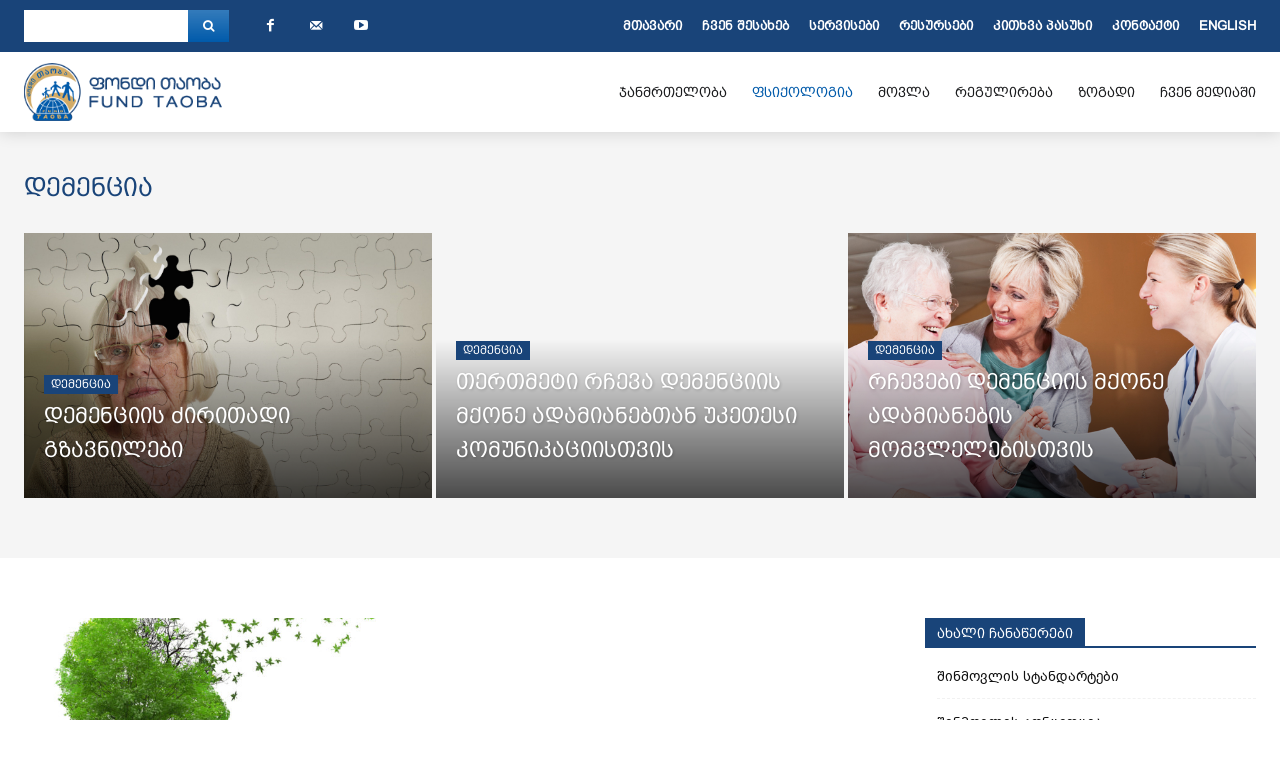

--- FILE ---
content_type: text/html; charset=UTF-8
request_url: https://taoba.org.ge/category/%E1%83%A4%E1%83%A1%E1%83%98%E1%83%A5%E1%83%9D%E1%83%9A%E1%83%9D%E1%83%92%E1%83%98%E1%83%90/%E1%83%93%E1%83%94%E1%83%9B%E1%83%94%E1%83%9C%E1%83%AA%E1%83%98%E1%83%90/
body_size: 38638
content:
<!doctype html >
<html lang="ka-GE">
<head>
    <meta charset="UTF-8" />
    <title>დემენცია | Taoba.org.ge</title>
    <meta name="viewport" content="width=device-width, initial-scale=1.0">
    <link rel="pingback" href="https://taoba.org.ge/xmlrpc.php" />
    <meta name='robots' content='max-image-preview:large' />
<link rel='dns-prefetch' href='//fonts.googleapis.com' />
<link rel="alternate" type="application/rss+xml" title="Taoba.org.ge &raquo; RSS-არხი" href="https://taoba.org.ge/feed/" />
<link rel="alternate" type="application/rss+xml" title="Taoba.org.ge &raquo; კომენტარების RSS-არხი" href="https://taoba.org.ge/comments/feed/" />
<link rel="alternate" type="application/rss+xml" title="Taoba.org.ge &raquo; დემენცია კატეგორიების RSS-არხი" href="https://taoba.org.ge/category/%e1%83%a4%e1%83%a1%e1%83%98%e1%83%a5%e1%83%9d%e1%83%9a%e1%83%9d%e1%83%92%e1%83%98%e1%83%90/%e1%83%93%e1%83%94%e1%83%9b%e1%83%94%e1%83%9c%e1%83%aa%e1%83%98%e1%83%90/feed/" />
<script type="text/javascript">
/* <![CDATA[ */
window._wpemojiSettings = {"baseUrl":"https:\/\/s.w.org\/images\/core\/emoji\/14.0.0\/72x72\/","ext":".png","svgUrl":"https:\/\/s.w.org\/images\/core\/emoji\/14.0.0\/svg\/","svgExt":".svg","source":{"concatemoji":"https:\/\/taoba.org.ge\/wp-includes\/js\/wp-emoji-release.min.js?ver=add8439b9a62ebb27a7b95249a085eb7"}};
/*! This file is auto-generated */
!function(i,n){var o,s,e;function c(e){try{var t={supportTests:e,timestamp:(new Date).valueOf()};sessionStorage.setItem(o,JSON.stringify(t))}catch(e){}}function p(e,t,n){e.clearRect(0,0,e.canvas.width,e.canvas.height),e.fillText(t,0,0);var t=new Uint32Array(e.getImageData(0,0,e.canvas.width,e.canvas.height).data),r=(e.clearRect(0,0,e.canvas.width,e.canvas.height),e.fillText(n,0,0),new Uint32Array(e.getImageData(0,0,e.canvas.width,e.canvas.height).data));return t.every(function(e,t){return e===r[t]})}function u(e,t,n){switch(t){case"flag":return n(e,"\ud83c\udff3\ufe0f\u200d\u26a7\ufe0f","\ud83c\udff3\ufe0f\u200b\u26a7\ufe0f")?!1:!n(e,"\ud83c\uddfa\ud83c\uddf3","\ud83c\uddfa\u200b\ud83c\uddf3")&&!n(e,"\ud83c\udff4\udb40\udc67\udb40\udc62\udb40\udc65\udb40\udc6e\udb40\udc67\udb40\udc7f","\ud83c\udff4\u200b\udb40\udc67\u200b\udb40\udc62\u200b\udb40\udc65\u200b\udb40\udc6e\u200b\udb40\udc67\u200b\udb40\udc7f");case"emoji":return!n(e,"\ud83e\udef1\ud83c\udffb\u200d\ud83e\udef2\ud83c\udfff","\ud83e\udef1\ud83c\udffb\u200b\ud83e\udef2\ud83c\udfff")}return!1}function f(e,t,n){var r="undefined"!=typeof WorkerGlobalScope&&self instanceof WorkerGlobalScope?new OffscreenCanvas(300,150):i.createElement("canvas"),a=r.getContext("2d",{willReadFrequently:!0}),o=(a.textBaseline="top",a.font="600 32px Arial",{});return e.forEach(function(e){o[e]=t(a,e,n)}),o}function t(e){var t=i.createElement("script");t.src=e,t.defer=!0,i.head.appendChild(t)}"undefined"!=typeof Promise&&(o="wpEmojiSettingsSupports",s=["flag","emoji"],n.supports={everything:!0,everythingExceptFlag:!0},e=new Promise(function(e){i.addEventListener("DOMContentLoaded",e,{once:!0})}),new Promise(function(t){var n=function(){try{var e=JSON.parse(sessionStorage.getItem(o));if("object"==typeof e&&"number"==typeof e.timestamp&&(new Date).valueOf()<e.timestamp+604800&&"object"==typeof e.supportTests)return e.supportTests}catch(e){}return null}();if(!n){if("undefined"!=typeof Worker&&"undefined"!=typeof OffscreenCanvas&&"undefined"!=typeof URL&&URL.createObjectURL&&"undefined"!=typeof Blob)try{var e="postMessage("+f.toString()+"("+[JSON.stringify(s),u.toString(),p.toString()].join(",")+"));",r=new Blob([e],{type:"text/javascript"}),a=new Worker(URL.createObjectURL(r),{name:"wpTestEmojiSupports"});return void(a.onmessage=function(e){c(n=e.data),a.terminate(),t(n)})}catch(e){}c(n=f(s,u,p))}t(n)}).then(function(e){for(var t in e)n.supports[t]=e[t],n.supports.everything=n.supports.everything&&n.supports[t],"flag"!==t&&(n.supports.everythingExceptFlag=n.supports.everythingExceptFlag&&n.supports[t]);n.supports.everythingExceptFlag=n.supports.everythingExceptFlag&&!n.supports.flag,n.DOMReady=!1,n.readyCallback=function(){n.DOMReady=!0}}).then(function(){return e}).then(function(){var e;n.supports.everything||(n.readyCallback(),(e=n.source||{}).concatemoji?t(e.concatemoji):e.wpemoji&&e.twemoji&&(t(e.twemoji),t(e.wpemoji)))}))}((window,document),window._wpemojiSettings);
/* ]]> */
</script>
<style id='wp-emoji-styles-inline-css' type='text/css'>

	img.wp-smiley, img.emoji {
		display: inline !important;
		border: none !important;
		box-shadow: none !important;
		height: 1em !important;
		width: 1em !important;
		margin: 0 0.07em !important;
		vertical-align: -0.1em !important;
		background: none !important;
		padding: 0 !important;
	}
</style>
<style id='classic-theme-styles-inline-css' type='text/css'>
/*! This file is auto-generated */
.wp-block-button__link{color:#fff;background-color:#32373c;border-radius:9999px;box-shadow:none;text-decoration:none;padding:calc(.667em + 2px) calc(1.333em + 2px);font-size:1.125em}.wp-block-file__button{background:#32373c;color:#fff;text-decoration:none}
</style>
<style id='global-styles-inline-css' type='text/css'>
body{--wp--preset--color--black: #000000;--wp--preset--color--cyan-bluish-gray: #abb8c3;--wp--preset--color--white: #ffffff;--wp--preset--color--pale-pink: #f78da7;--wp--preset--color--vivid-red: #cf2e2e;--wp--preset--color--luminous-vivid-orange: #ff6900;--wp--preset--color--luminous-vivid-amber: #fcb900;--wp--preset--color--light-green-cyan: #7bdcb5;--wp--preset--color--vivid-green-cyan: #00d084;--wp--preset--color--pale-cyan-blue: #8ed1fc;--wp--preset--color--vivid-cyan-blue: #0693e3;--wp--preset--color--vivid-purple: #9b51e0;--wp--preset--gradient--vivid-cyan-blue-to-vivid-purple: linear-gradient(135deg,rgba(6,147,227,1) 0%,rgb(155,81,224) 100%);--wp--preset--gradient--light-green-cyan-to-vivid-green-cyan: linear-gradient(135deg,rgb(122,220,180) 0%,rgb(0,208,130) 100%);--wp--preset--gradient--luminous-vivid-amber-to-luminous-vivid-orange: linear-gradient(135deg,rgba(252,185,0,1) 0%,rgba(255,105,0,1) 100%);--wp--preset--gradient--luminous-vivid-orange-to-vivid-red: linear-gradient(135deg,rgba(255,105,0,1) 0%,rgb(207,46,46) 100%);--wp--preset--gradient--very-light-gray-to-cyan-bluish-gray: linear-gradient(135deg,rgb(238,238,238) 0%,rgb(169,184,195) 100%);--wp--preset--gradient--cool-to-warm-spectrum: linear-gradient(135deg,rgb(74,234,220) 0%,rgb(151,120,209) 20%,rgb(207,42,186) 40%,rgb(238,44,130) 60%,rgb(251,105,98) 80%,rgb(254,248,76) 100%);--wp--preset--gradient--blush-light-purple: linear-gradient(135deg,rgb(255,206,236) 0%,rgb(152,150,240) 100%);--wp--preset--gradient--blush-bordeaux: linear-gradient(135deg,rgb(254,205,165) 0%,rgb(254,45,45) 50%,rgb(107,0,62) 100%);--wp--preset--gradient--luminous-dusk: linear-gradient(135deg,rgb(255,203,112) 0%,rgb(199,81,192) 50%,rgb(65,88,208) 100%);--wp--preset--gradient--pale-ocean: linear-gradient(135deg,rgb(255,245,203) 0%,rgb(182,227,212) 50%,rgb(51,167,181) 100%);--wp--preset--gradient--electric-grass: linear-gradient(135deg,rgb(202,248,128) 0%,rgb(113,206,126) 100%);--wp--preset--gradient--midnight: linear-gradient(135deg,rgb(2,3,129) 0%,rgb(40,116,252) 100%);--wp--preset--font-size--small: 11px;--wp--preset--font-size--medium: 20px;--wp--preset--font-size--large: 32px;--wp--preset--font-size--x-large: 42px;--wp--preset--font-size--regular: 15px;--wp--preset--font-size--larger: 50px;--wp--preset--spacing--20: 0.44rem;--wp--preset--spacing--30: 0.67rem;--wp--preset--spacing--40: 1rem;--wp--preset--spacing--50: 1.5rem;--wp--preset--spacing--60: 2.25rem;--wp--preset--spacing--70: 3.38rem;--wp--preset--spacing--80: 5.06rem;--wp--preset--shadow--natural: 6px 6px 9px rgba(0, 0, 0, 0.2);--wp--preset--shadow--deep: 12px 12px 50px rgba(0, 0, 0, 0.4);--wp--preset--shadow--sharp: 6px 6px 0px rgba(0, 0, 0, 0.2);--wp--preset--shadow--outlined: 6px 6px 0px -3px rgba(255, 255, 255, 1), 6px 6px rgba(0, 0, 0, 1);--wp--preset--shadow--crisp: 6px 6px 0px rgba(0, 0, 0, 1);}:where(.is-layout-flex){gap: 0.5em;}:where(.is-layout-grid){gap: 0.5em;}body .is-layout-flow > .alignleft{float: left;margin-inline-start: 0;margin-inline-end: 2em;}body .is-layout-flow > .alignright{float: right;margin-inline-start: 2em;margin-inline-end: 0;}body .is-layout-flow > .aligncenter{margin-left: auto !important;margin-right: auto !important;}body .is-layout-constrained > .alignleft{float: left;margin-inline-start: 0;margin-inline-end: 2em;}body .is-layout-constrained > .alignright{float: right;margin-inline-start: 2em;margin-inline-end: 0;}body .is-layout-constrained > .aligncenter{margin-left: auto !important;margin-right: auto !important;}body .is-layout-constrained > :where(:not(.alignleft):not(.alignright):not(.alignfull)){max-width: var(--wp--style--global--content-size);margin-left: auto !important;margin-right: auto !important;}body .is-layout-constrained > .alignwide{max-width: var(--wp--style--global--wide-size);}body .is-layout-flex{display: flex;}body .is-layout-flex{flex-wrap: wrap;align-items: center;}body .is-layout-flex > *{margin: 0;}body .is-layout-grid{display: grid;}body .is-layout-grid > *{margin: 0;}:where(.wp-block-columns.is-layout-flex){gap: 2em;}:where(.wp-block-columns.is-layout-grid){gap: 2em;}:where(.wp-block-post-template.is-layout-flex){gap: 1.25em;}:where(.wp-block-post-template.is-layout-grid){gap: 1.25em;}.has-black-color{color: var(--wp--preset--color--black) !important;}.has-cyan-bluish-gray-color{color: var(--wp--preset--color--cyan-bluish-gray) !important;}.has-white-color{color: var(--wp--preset--color--white) !important;}.has-pale-pink-color{color: var(--wp--preset--color--pale-pink) !important;}.has-vivid-red-color{color: var(--wp--preset--color--vivid-red) !important;}.has-luminous-vivid-orange-color{color: var(--wp--preset--color--luminous-vivid-orange) !important;}.has-luminous-vivid-amber-color{color: var(--wp--preset--color--luminous-vivid-amber) !important;}.has-light-green-cyan-color{color: var(--wp--preset--color--light-green-cyan) !important;}.has-vivid-green-cyan-color{color: var(--wp--preset--color--vivid-green-cyan) !important;}.has-pale-cyan-blue-color{color: var(--wp--preset--color--pale-cyan-blue) !important;}.has-vivid-cyan-blue-color{color: var(--wp--preset--color--vivid-cyan-blue) !important;}.has-vivid-purple-color{color: var(--wp--preset--color--vivid-purple) !important;}.has-black-background-color{background-color: var(--wp--preset--color--black) !important;}.has-cyan-bluish-gray-background-color{background-color: var(--wp--preset--color--cyan-bluish-gray) !important;}.has-white-background-color{background-color: var(--wp--preset--color--white) !important;}.has-pale-pink-background-color{background-color: var(--wp--preset--color--pale-pink) !important;}.has-vivid-red-background-color{background-color: var(--wp--preset--color--vivid-red) !important;}.has-luminous-vivid-orange-background-color{background-color: var(--wp--preset--color--luminous-vivid-orange) !important;}.has-luminous-vivid-amber-background-color{background-color: var(--wp--preset--color--luminous-vivid-amber) !important;}.has-light-green-cyan-background-color{background-color: var(--wp--preset--color--light-green-cyan) !important;}.has-vivid-green-cyan-background-color{background-color: var(--wp--preset--color--vivid-green-cyan) !important;}.has-pale-cyan-blue-background-color{background-color: var(--wp--preset--color--pale-cyan-blue) !important;}.has-vivid-cyan-blue-background-color{background-color: var(--wp--preset--color--vivid-cyan-blue) !important;}.has-vivid-purple-background-color{background-color: var(--wp--preset--color--vivid-purple) !important;}.has-black-border-color{border-color: var(--wp--preset--color--black) !important;}.has-cyan-bluish-gray-border-color{border-color: var(--wp--preset--color--cyan-bluish-gray) !important;}.has-white-border-color{border-color: var(--wp--preset--color--white) !important;}.has-pale-pink-border-color{border-color: var(--wp--preset--color--pale-pink) !important;}.has-vivid-red-border-color{border-color: var(--wp--preset--color--vivid-red) !important;}.has-luminous-vivid-orange-border-color{border-color: var(--wp--preset--color--luminous-vivid-orange) !important;}.has-luminous-vivid-amber-border-color{border-color: var(--wp--preset--color--luminous-vivid-amber) !important;}.has-light-green-cyan-border-color{border-color: var(--wp--preset--color--light-green-cyan) !important;}.has-vivid-green-cyan-border-color{border-color: var(--wp--preset--color--vivid-green-cyan) !important;}.has-pale-cyan-blue-border-color{border-color: var(--wp--preset--color--pale-cyan-blue) !important;}.has-vivid-cyan-blue-border-color{border-color: var(--wp--preset--color--vivid-cyan-blue) !important;}.has-vivid-purple-border-color{border-color: var(--wp--preset--color--vivid-purple) !important;}.has-vivid-cyan-blue-to-vivid-purple-gradient-background{background: var(--wp--preset--gradient--vivid-cyan-blue-to-vivid-purple) !important;}.has-light-green-cyan-to-vivid-green-cyan-gradient-background{background: var(--wp--preset--gradient--light-green-cyan-to-vivid-green-cyan) !important;}.has-luminous-vivid-amber-to-luminous-vivid-orange-gradient-background{background: var(--wp--preset--gradient--luminous-vivid-amber-to-luminous-vivid-orange) !important;}.has-luminous-vivid-orange-to-vivid-red-gradient-background{background: var(--wp--preset--gradient--luminous-vivid-orange-to-vivid-red) !important;}.has-very-light-gray-to-cyan-bluish-gray-gradient-background{background: var(--wp--preset--gradient--very-light-gray-to-cyan-bluish-gray) !important;}.has-cool-to-warm-spectrum-gradient-background{background: var(--wp--preset--gradient--cool-to-warm-spectrum) !important;}.has-blush-light-purple-gradient-background{background: var(--wp--preset--gradient--blush-light-purple) !important;}.has-blush-bordeaux-gradient-background{background: var(--wp--preset--gradient--blush-bordeaux) !important;}.has-luminous-dusk-gradient-background{background: var(--wp--preset--gradient--luminous-dusk) !important;}.has-pale-ocean-gradient-background{background: var(--wp--preset--gradient--pale-ocean) !important;}.has-electric-grass-gradient-background{background: var(--wp--preset--gradient--electric-grass) !important;}.has-midnight-gradient-background{background: var(--wp--preset--gradient--midnight) !important;}.has-small-font-size{font-size: var(--wp--preset--font-size--small) !important;}.has-medium-font-size{font-size: var(--wp--preset--font-size--medium) !important;}.has-large-font-size{font-size: var(--wp--preset--font-size--large) !important;}.has-x-large-font-size{font-size: var(--wp--preset--font-size--x-large) !important;}
.wp-block-navigation a:where(:not(.wp-element-button)){color: inherit;}
:where(.wp-block-post-template.is-layout-flex){gap: 1.25em;}:where(.wp-block-post-template.is-layout-grid){gap: 1.25em;}
:where(.wp-block-columns.is-layout-flex){gap: 2em;}:where(.wp-block-columns.is-layout-grid){gap: 2em;}
.wp-block-pullquote{font-size: 1.5em;line-height: 1.6;}
</style>
<link rel='stylesheet' id='contact-form-7-css' href='https://taoba.org.ge/wp-content/plugins/contact-form-7/includes/css/styles.css?ver=5.6.2' type='text/css' media='all' />
<link rel='stylesheet' id='td-plugin-multi-purpose-css' href='https://taoba.org.ge/wp-content/plugins/td-composer/td-multi-purpose/style.css?ver=6e115e4f3fd55dfd38f44cc142869bd1' type='text/css' media='all' />
<link rel='stylesheet' id='google-fonts-style-css' href='https://fonts.googleapis.com/css?family=Open+Sans%3A400%2C600%2C700%7CRoboto%3A400%2C500%2C700%7CLato%3A900%2C700%2C400%7CRoboto+Slab%3A400&#038;display=swap&#038;ver=12.6.3' type='text/css' media='all' />
<link rel='stylesheet' id='font_awesome-css' href='https://taoba.org.ge/wp-content/plugins/td-composer/assets/fonts/font-awesome/font-awesome.css?ver=6e115e4f3fd55dfd38f44cc142869bd1' type='text/css' media='all' />
<link rel='stylesheet' id='td-theme-css' href='https://taoba.org.ge/wp-content/themes/Newspaper/style.css?ver=12.6.3' type='text/css' media='all' />
<style id='td-theme-inline-css' type='text/css'>@media (max-width:767px){.td-header-desktop-wrap{display:none}}@media (min-width:767px){.td-header-mobile-wrap{display:none}}</style>
<link rel='stylesheet' id='rtbs-css' href='https://taoba.org.ge/wp-content/plugins/responsive-tabs/inc/css/rtbs_style.min.css?ver=4.0.6' type='text/css' media='all' />
<link rel='stylesheet' id='td-legacy-framework-front-style-css' href='https://taoba.org.ge/wp-content/plugins/td-composer/legacy/Newspaper/assets/css/td_legacy_main.css?ver=6e115e4f3fd55dfd38f44cc142869bd1' type='text/css' media='all' />
<link rel='stylesheet' id='td-theme-demo-style-css' href='https://taoba.org.ge/wp-content/plugins/td-composer/legacy/Newspaper/includes/demos/medicine_pro/demo_style.css?ver=12.6.3' type='text/css' media='all' />
<link rel='stylesheet' id='tdb_style_cloud_templates_front-css' href='https://taoba.org.ge/wp-content/plugins/td-cloud-library/assets/css/tdb_main.css?ver=6cc04771d778c6f460cf525df52258a3' type='text/css' media='all' />
<script type="text/javascript" src="https://taoba.org.ge/wp-includes/js/jquery/jquery.min.js?ver=3.7.1" id="jquery-core-js"></script>
<script type="text/javascript" src="https://taoba.org.ge/wp-includes/js/jquery/jquery-migrate.min.js?ver=3.4.1" id="jquery-migrate-js"></script>
<script type="text/javascript" src="https://taoba.org.ge/wp-content/plugins/responsive-tabs/inc/js/rtbs.min.js?ver=4.0.6" id="rtbs-js"></script>
<link rel="https://api.w.org/" href="https://taoba.org.ge/wp-json/" /><link rel="alternate" type="application/json" href="https://taoba.org.ge/wp-json/wp/v2/categories/59" />    <script>
        window.tdb_global_vars = {"wpRestUrl":"https:\/\/taoba.org.ge\/wp-json\/","permalinkStructure":"\/%year%\/%monthnum%\/%day%\/%postname%\/"};
        window.tdb_p_autoload_vars = {"isAjax":false,"isAdminBarShowing":false,"autoloadScrollPercent":50};
    </script>
    
    <style id="tdb-global-colors">:root{--accent-color:#fff}</style>
	

<!-- JS generated by theme -->

<script>
    
    

	    var tdBlocksArray = []; //here we store all the items for the current page

	    // td_block class - each ajax block uses a object of this class for requests
	    function tdBlock() {
		    this.id = '';
		    this.block_type = 1; //block type id (1-234 etc)
		    this.atts = '';
		    this.td_column_number = '';
		    this.td_current_page = 1; //
		    this.post_count = 0; //from wp
		    this.found_posts = 0; //from wp
		    this.max_num_pages = 0; //from wp
		    this.td_filter_value = ''; //current live filter value
		    this.is_ajax_running = false;
		    this.td_user_action = ''; // load more or infinite loader (used by the animation)
		    this.header_color = '';
		    this.ajax_pagination_infinite_stop = ''; //show load more at page x
	    }

        // td_js_generator - mini detector
        ( function () {
            var htmlTag = document.getElementsByTagName("html")[0];

	        if ( navigator.userAgent.indexOf("MSIE 10.0") > -1 ) {
                htmlTag.className += ' ie10';
            }

            if ( !!navigator.userAgent.match(/Trident.*rv\:11\./) ) {
                htmlTag.className += ' ie11';
            }

	        if ( navigator.userAgent.indexOf("Edge") > -1 ) {
                htmlTag.className += ' ieEdge';
            }

            if ( /(iPad|iPhone|iPod)/g.test(navigator.userAgent) ) {
                htmlTag.className += ' td-md-is-ios';
            }

            var user_agent = navigator.userAgent.toLowerCase();
            if ( user_agent.indexOf("android") > -1 ) {
                htmlTag.className += ' td-md-is-android';
            }

            if ( -1 !== navigator.userAgent.indexOf('Mac OS X')  ) {
                htmlTag.className += ' td-md-is-os-x';
            }

            if ( /chrom(e|ium)/.test(navigator.userAgent.toLowerCase()) ) {
               htmlTag.className += ' td-md-is-chrome';
            }

            if ( -1 !== navigator.userAgent.indexOf('Firefox') ) {
                htmlTag.className += ' td-md-is-firefox';
            }

            if ( -1 !== navigator.userAgent.indexOf('Safari') && -1 === navigator.userAgent.indexOf('Chrome') ) {
                htmlTag.className += ' td-md-is-safari';
            }

            if( -1 !== navigator.userAgent.indexOf('IEMobile') ){
                htmlTag.className += ' td-md-is-iemobile';
            }

        })();

        var tdLocalCache = {};

        ( function () {
            "use strict";

            tdLocalCache = {
                data: {},
                remove: function (resource_id) {
                    delete tdLocalCache.data[resource_id];
                },
                exist: function (resource_id) {
                    return tdLocalCache.data.hasOwnProperty(resource_id) && tdLocalCache.data[resource_id] !== null;
                },
                get: function (resource_id) {
                    return tdLocalCache.data[resource_id];
                },
                set: function (resource_id, cachedData) {
                    tdLocalCache.remove(resource_id);
                    tdLocalCache.data[resource_id] = cachedData;
                }
            };
        })();

    
    
var td_viewport_interval_list=[{"limitBottom":767,"sidebarWidth":228},{"limitBottom":1018,"sidebarWidth":300},{"limitBottom":1140,"sidebarWidth":324}];
var td_animation_stack_effect="type0";
var tds_animation_stack=true;
var td_animation_stack_specific_selectors=".entry-thumb, img, .td-lazy-img";
var td_animation_stack_general_selectors=".td-animation-stack img, .td-animation-stack .entry-thumb, .post img, .td-animation-stack .td-lazy-img";
var tdc_is_installed="yes";
var td_ajax_url="https:\/\/taoba.org.ge\/wp-admin\/admin-ajax.php?td_theme_name=Newspaper&v=12.6.3";
var td_get_template_directory_uri="https:\/\/taoba.org.ge\/wp-content\/plugins\/td-composer\/legacy\/common";
var tds_snap_menu="";
var tds_logo_on_sticky="";
var tds_header_style="";
var td_please_wait="\u10d2\u10d7\u10ee\u10dd\u10d5\u10d7, \u10d3\u10d0\u10d4\u10da\u10dd\u10d3\u10dd\u10d7 ...";
var td_email_user_pass_incorrect="\u10db\u10dd\u10db\u10ee\u10db\u10d0\u10e0\u10d4\u10d1\u10d4\u10da\u10d8 \u10d0\u10dc \u10de\u10d0\u10e0\u10dd\u10da\u10d8 \u10d0\u10e0\u10d0\u10e1\u10ec\u10dd\u10e0\u10d8\u10d0!";
var td_email_user_incorrect="\u10d4\u10da \u10d0\u10dc \u10db\u10dd\u10db\u10ee\u10db\u10d0\u10e0\u10d4\u10d1\u10da\u10d8\u10e1 \u10e1\u10d0\u10ee\u10d4\u10da\u10d8 \u10d0\u10e0\u10d0\u10e1\u10ec\u10dd\u10e0\u10d8\u10d0!";
var td_email_incorrect="\u10d4\u10da \u10d0\u10e0\u10d0\u10e1\u10ec\u10dd\u10e0\u10d8\u10d0!";
var td_user_incorrect="Username incorrect!";
var td_email_user_empty="Email or username empty!";
var td_pass_empty="Pass empty!";
var td_pass_pattern_incorrect="Invalid Pass Pattern!";
var td_retype_pass_incorrect="Retyped Pass incorrect!";
var tds_more_articles_on_post_enable="";
var tds_more_articles_on_post_time_to_wait="";
var tds_more_articles_on_post_pages_distance_from_top=0;
var tds_captcha="";
var tds_theme_color_site_wide="#194479";
var tds_smart_sidebar="enabled";
var tdThemeName="Newspaper";
var tdThemeNameWl="Newspaper";
var td_magnific_popup_translation_tPrev="\u10ec\u10d8\u10dc\u10d0 (\u10db\u10d0\u10e0\u10ea\u10ee\u10d4\u10dc\u10d0 arrow \u10d2\u10d0\u10e1\u10d0\u10e6\u10d4\u10d1\u10d8)";
var td_magnific_popup_translation_tNext="\u10e8\u10d4\u10db\u10d3\u10d4\u10d2\u10d8 (\u10db\u10d0\u10e0\u10ef\u10d5\u10d4\u10dc\u10d0 arrow \u10d2\u10d0\u10e1\u10d0\u10e6\u10d4\u10d1\u10d8)";
var td_magnific_popup_translation_tCounter="%curr% of %total%";
var td_magnific_popup_translation_ajax_tError="\u10e8\u10d8\u10dc\u10d0\u10d0\u10e0\u10e1\u10d8\u10e1 %url% \u10d5\u10d4\u10e0 \u10e9\u10d0\u10d8\u10e2\u10d5\u10d8\u10e0\u10d7\u10d0.";
var td_magnific_popup_translation_image_tError="\u10d8\u10db\u10d8\u10ef\u10d8 #%curr% \u10d5\u10d4\u10e0 \u10e9\u10d0\u10d8\u10e2\u10d5\u10d8\u10e0\u10d7\u10d0.";
var tdBlockNonce="d0f837db49";
var tdMobileMenu="enabled";
var tdMobileSearch="enabled";
var tdDateNamesI18n={"month_names":["\u10d8\u10d0\u10dc\u10d5\u10d0\u10e0\u10d8","\u10d7\u10d4\u10d1\u10d4\u10e0\u10d5\u10d0\u10da\u10d8","\u10db\u10d0\u10e0\u10e2\u10d8","\u10d0\u10de\u10e0\u10d8\u10da\u10d8","\u10db\u10d0\u10d8\u10e1\u10d8","\u10d8\u10d5\u10dc\u10d8\u10e1\u10d8","\u10d8\u10d5\u10da\u10d8\u10e1\u10d8","\u10d0\u10d2\u10d5\u10d8\u10e1\u10e2\u10dd","\u10e1\u10d4\u10e5\u10e2\u10d4\u10db\u10d1\u10d4\u10e0\u10d8","\u10dd\u10e5\u10e2\u10dd\u10db\u10d1\u10d4\u10e0\u10d8","\u10dc\u10dd\u10d4\u10db\u10d1\u10d4\u10e0\u10d8","\u10d3\u10d4\u10d9\u10d4\u10db\u10d1\u10d4\u10e0\u10d8"],"month_names_short":["\u10d8\u10d0\u10dc","\u10d7\u10d4\u10d1","\u10db\u10d0\u10e0","\u10d0\u10de\u10e0","\u10db\u10d0\u10d8","\u10d8\u10d5\u10dc","\u10d8\u10d5\u10da","\u10d0\u10d2\u10d5","\u10e1\u10d4\u10e5","\u10dd\u10e5\u10e2","\u10dc\u10dd\u10d4","\u10d3\u10d4\u10d9"],"day_names":["\u10d9\u10d5\u10d8\u10e0\u10d0","\u10dd\u10e0\u10e8\u10d0\u10d1\u10d0\u10d7\u10d8","\u10e1\u10d0\u10db\u10e8\u10d0\u10d1\u10d0\u10d7\u10d8","\u10dd\u10d7\u10ee\u10e8\u10d0\u10d1\u10d0\u10d7\u10d8","\u10ee\u10e3\u10d7\u10e8\u10d0\u10d1\u10d0\u10d7\u10d8","\u10de\u10d0\u10e0\u10d0\u10e1\u10d9\u10d4\u10d5\u10d8","\u10e8\u10d0\u10d1\u10d0\u10d7\u10d8"],"day_names_short":["\u10d9\u10d5\u10d8","\u10dd\u10e0\u10e8","\u10e1\u10d0\u10db","\u10dd\u10d7\u10ee","\u10ee\u10e3\u10d7","\u10de\u10d0\u10e0","\u10e8\u10d0\u10d1"]};
var tdb_modal_confirm="Save";
var tdb_modal_cancel="Cancel";
var tdb_modal_confirm_alt="Yes";
var tdb_modal_cancel_alt="No";
var td_ad_background_click_link="";
var td_ad_background_click_target="";
</script>


<!-- Header style compiled by theme -->

<style>@font-face{font-family:"mtavruli";src:local("mtavruli"),url("https://taoba.org.ge/wp-content/uploads/2020/11/bpg-arial-caps-webfont.woff") format("woff");font-display:swap}@font-face{font-family:"chveulebrivi";src:local("chveulebrivi"),url("https://taoba.org.ge/wp-content/uploads/2020/11/bpg-arial-webfont.woff") format("woff");font-display:swap}.td-header-wrap .black-menu .sf-menu>.current-menu-item>a,.td-header-wrap .black-menu .sf-menu>.current-menu-ancestor>a,.td-header-wrap .black-menu .sf-menu>.current-category-ancestor>a,.td-header-wrap .black-menu .sf-menu>li>a:hover,.td-header-wrap .black-menu .sf-menu>.sfHover>a,.sf-menu>.current-menu-item>a:after,.sf-menu>.current-menu-ancestor>a:after,.sf-menu>.current-category-ancestor>a:after,.sf-menu>li:hover>a:after,.sf-menu>.sfHover>a:after,.header-search-wrap .td-drop-down-search:after,.header-search-wrap .td-drop-down-search .btn:hover,input[type=submit]:hover,.td-read-more a,.td-post-category:hover,body .td_top_authors .td-active .td-author-post-count,body .td_top_authors .td-active .td-author-comments-count,body .td_top_authors .td_mod_wrap:hover .td-author-post-count,body .td_top_authors .td_mod_wrap:hover .td-author-comments-count,.td-404-sub-sub-title a:hover,.td-search-form-widget .wpb_button:hover,.td-rating-bar-wrap div,.dropcap,.td_wrapper_video_playlist .td_video_controls_playlist_wrapper,.wpb_default,.wpb_default:hover,.td-left-smart-list:hover,.td-right-smart-list:hover,#bbpress-forums button:hover,.bbp_widget_login .button:hover,.td-footer-wrapper .td-post-category,.td-footer-wrapper .widget_product_search input[type="submit"]:hover,.single-product .product .summary .cart .button:hover,.td-next-prev-wrap a:hover,.td-load-more-wrap a:hover,.td-post-small-box a:hover,.page-nav .current,.page-nav:first-child>div,#bbpress-forums .bbp-pagination .current,#bbpress-forums #bbp-single-user-details #bbp-user-navigation li.current a,.td-theme-slider:hover .slide-meta-cat a,a.vc_btn-black:hover,.td-trending-now-wrapper:hover .td-trending-now-title,.td-scroll-up,.td-smart-list-button:hover,.td-weather-information:before,.td-weather-week:before,.td_block_exchange .td-exchange-header:before,.td-pulldown-syle-2 .td-subcat-dropdown ul:after,.td_block_template_9 .td-block-title:after,.td_block_template_15 .td-block-title:before,div.wpforms-container .wpforms-form div.wpforms-submit-container button[type=submit],.td-close-video-fixed{background-color:#194479}.td_block_template_4 .td-related-title .td-cur-simple-item:before{border-color:#194479 transparent transparent transparent!important}.td_block_template_4 .td-related-title .td-cur-simple-item,.td_block_template_3 .td-related-title .td-cur-simple-item,.td_block_template_9 .td-related-title:after{background-color:#194479}a,cite a:hover,.td-page-content blockquote p,.td-post-content blockquote p,.mce-content-body blockquote p,.comment-content blockquote p,.wpb_text_column blockquote p,.td_block_text_with_title blockquote p,.td_module_wrap:hover .entry-title a,.td-subcat-filter .td-subcat-list a:hover,.td-subcat-filter .td-subcat-dropdown a:hover,.td_quote_on_blocks,.dropcap2,.dropcap3,body .td_top_authors .td-active .td-authors-name a,body .td_top_authors .td_mod_wrap:hover .td-authors-name a,.td-post-next-prev-content a:hover,.author-box-wrap .td-author-social a:hover,.td-author-name a:hover,.td-author-url a:hover,.comment-reply-link:hover,.logged-in-as a:hover,#cancel-comment-reply-link:hover,.td-search-query,.widget a:hover,.td_wp_recentcomments a:hover,.archive .widget_archive .current,.archive .widget_archive .current a,.widget_calendar tfoot a:hover,#bbpress-forums li.bbp-header .bbp-reply-content span a:hover,#bbpress-forums .bbp-forum-freshness a:hover,#bbpress-forums .bbp-topic-freshness a:hover,#bbpress-forums .bbp-forums-list li a:hover,#bbpress-forums .bbp-forum-title:hover,#bbpress-forums .bbp-topic-permalink:hover,#bbpress-forums .bbp-topic-started-by a:hover,#bbpress-forums .bbp-topic-started-in a:hover,#bbpress-forums .bbp-body .super-sticky li.bbp-topic-title .bbp-topic-permalink,#bbpress-forums .bbp-body .sticky li.bbp-topic-title .bbp-topic-permalink,.widget_display_replies .bbp-author-name,.widget_display_topics .bbp-author-name,.td-subfooter-menu li a:hover,a.vc_btn-black:hover,.td-smart-list-dropdown-wrap .td-smart-list-button:hover,.td-instagram-user a,.td-block-title-wrap .td-wrapper-pulldown-filter .td-pulldown-filter-display-option:hover,.td-block-title-wrap .td-wrapper-pulldown-filter .td-pulldown-filter-display-option:hover i,.td-block-title-wrap .td-wrapper-pulldown-filter .td-pulldown-filter-link:hover,.td-block-title-wrap .td-wrapper-pulldown-filter .td-pulldown-filter-item .td-cur-simple-item,.td-pulldown-syle-2 .td-subcat-dropdown:hover .td-subcat-more span,.td-pulldown-syle-2 .td-subcat-dropdown:hover .td-subcat-more i,.td-pulldown-syle-3 .td-subcat-dropdown:hover .td-subcat-more span,.td-pulldown-syle-3 .td-subcat-dropdown:hover .td-subcat-more i,.td_block_template_2 .td-related-title .td-cur-simple-item,.td_block_template_5 .td-related-title .td-cur-simple-item,.td_block_template_6 .td-related-title .td-cur-simple-item,.td_block_template_7 .td-related-title .td-cur-simple-item,.td_block_template_8 .td-related-title .td-cur-simple-item,.td_block_template_9 .td-related-title .td-cur-simple-item,.td_block_template_10 .td-related-title .td-cur-simple-item,.td_block_template_11 .td-related-title .td-cur-simple-item,.td_block_template_12 .td-related-title .td-cur-simple-item,.td_block_template_13 .td-related-title .td-cur-simple-item,.td_block_template_14 .td-related-title .td-cur-simple-item,.td_block_template_15 .td-related-title .td-cur-simple-item,.td_block_template_16 .td-related-title .td-cur-simple-item,.td_block_template_17 .td-related-title .td-cur-simple-item,.td-theme-wrap .sf-menu ul .td-menu-item>a:hover,.td-theme-wrap .sf-menu ul .sfHover>a,.td-theme-wrap .sf-menu ul .current-menu-ancestor>a,.td-theme-wrap .sf-menu ul .current-category-ancestor>a,.td-theme-wrap .sf-menu ul .current-menu-item>a,.td_outlined_btn,.td_block_categories_tags .td-ct-item:hover{color:#194479}a.vc_btn-black.vc_btn_square_outlined:hover,a.vc_btn-black.vc_btn_outlined:hover{color:#194479!important}.td-next-prev-wrap a:hover,.td-load-more-wrap a:hover,.td-post-small-box a:hover,.page-nav .current,.page-nav:first-child>div,#bbpress-forums .bbp-pagination .current,.post .td_quote_box,.page .td_quote_box,a.vc_btn-black:hover,.td_block_template_5 .td-block-title>*,.td_outlined_btn{border-color:#194479}.td_wrapper_video_playlist .td_video_currently_playing:after{border-color:#194479!important}.header-search-wrap .td-drop-down-search:before{border-color:transparent transparent #194479 transparent}.block-title>span,.block-title>a,.block-title>label,.widgettitle,.widgettitle:after,body .td-trending-now-title,.td-trending-now-wrapper:hover .td-trending-now-title,.wpb_tabs li.ui-tabs-active a,.wpb_tabs li:hover a,.vc_tta-container .vc_tta-color-grey.vc_tta-tabs-position-top.vc_tta-style-classic .vc_tta-tabs-container .vc_tta-tab.vc_active>a,.vc_tta-container .vc_tta-color-grey.vc_tta-tabs-position-top.vc_tta-style-classic .vc_tta-tabs-container .vc_tta-tab:hover>a,.td_block_template_1 .td-related-title .td-cur-simple-item,.td-subcat-filter .td-subcat-dropdown:hover .td-subcat-more,.td_3D_btn,.td_shadow_btn,.td_default_btn,.td_round_btn,.td_outlined_btn:hover{background-color:#194479}.block-title,.td_block_template_1 .td-related-title,.wpb_tabs .wpb_tabs_nav,.vc_tta-container .vc_tta-color-grey.vc_tta-tabs-position-top.vc_tta-style-classic .vc_tta-tabs-container{border-color:#194479}.td_block_wrap .td-subcat-item a.td-cur-simple-item{color:#194479}.td-grid-style-4 .entry-title{background-color:rgba(25,68,121,0.7)}@media (max-width:767px){body .td-header-wrap .td-header-main-menu{background-color:#000000!important}}.td-menu-background:before,.td-search-background:before{background:rgba(0,0,0,0.7);background:-moz-linear-gradient(top,rgba(0,0,0,0.7) 0%,rgba(0,0,0,0.7) 100%);background:-webkit-gradient(left top,left bottom,color-stop(0%,rgba(0,0,0,0.7)),color-stop(100%,rgba(0,0,0,0.7)));background:-webkit-linear-gradient(top,rgba(0,0,0,0.7) 0%,rgba(0,0,0,0.7) 100%);background:-o-linear-gradient(top,rgba(0,0,0,0.7) 0%,rgba(0,0,0,0.7) 100%);background:-ms-linear-gradient(top,rgba(0,0,0,0.7) 0%,rgba(0,0,0,0.7) 100%);background:linear-gradient(to bottom,rgba(0,0,0,0.7) 0%,rgba(0,0,0,0.7) 100%);filter:progid:DXImageTransform.Microsoft.gradient(startColorstr='rgba(0,0,0,0.7)',endColorstr='rgba(0,0,0,0.7)',GradientType=0)}.td-mobile-content .current-menu-item>a,.td-mobile-content .current-menu-ancestor>a,.td-mobile-content .current-category-ancestor>a,#td-mobile-nav .td-menu-login-section a:hover,#td-mobile-nav .td-register-section a:hover,#td-mobile-nav .td-menu-socials-wrap a:hover i,.td-search-close a:hover i{color:#005aaa}.td-menu-background,.td-search-background{background-image:url('https://taoba.org.ge/wp-content/uploads/2020/11/rawpixel-769305-unsplash-2048x1024-1.jpg')}.td-menu-background,.td-search-background{background-position:center center}ul.sf-menu>.menu-item>a{font-family:mtavruli}.sf-menu ul .menu-item a{font-family:chveulebrivi}.td-mobile-content .td-mobile-main-menu>li>a{font-family:mtavruli}.td-mobile-content .sub-menu a{font-family:chveulebrivi}.td-header-wrap .td-logo-text-container .td-logo-text{font-family:chveulebrivi}.td-header-wrap .td-logo-text-container .td-tagline-text{font-family:chveulebrivi}#td-mobile-nav,#td-mobile-nav .wpb_button,.td-search-wrap-mob{font-family:mtavruli}.td-page-title,.td-category-title-holder .td-page-title{font-family:mtavruli}.td-page-content p,.td-page-content li,.td-page-content .td_block_text_with_title,.wpb_text_column p{font-family:chveulebrivi}body,p{font-family:chveulebrivi}.mfp-content .td-login-button{color:#1e73be}.mfp-content .td-login-button:active,.mfp-content .td-login-button:hover{background-color:#31d6aa}.mfp-content .td-login-button:active,.mfp-content .td-login-button:hover{color:#ffffff}.white-popup-block:after{background:rgba(0,69,130,0.8);background:-moz-linear-gradient(45deg,rgba(0,69,130,0.8) 0%,rgba(30,115,190,0.8) 100%);background:-webkit-gradient(left bottom,right top,color-stop(0%,rgba(0,69,130,0.8)),color-stop(100%,rgba(30,115,190,0.8)));background:-webkit-linear-gradient(45deg,rgba(0,69,130,0.8) 0%,rgba(30,115,190,0.8) 100%);background:linear-gradient(45deg,rgba(0,69,130,0.8) 0%,rgba(30,115,190,0.8) 100%)}.white-popup-block:before{background-image:url('https://taoba.org.ge/wp-content/uploads/2020/11/hero-bg.jpg')}.white-popup-block:before{background-position:center center}@font-face{font-family:"mtavruli";src:local("mtavruli"),url("https://taoba.org.ge/wp-content/uploads/2020/11/bpg-arial-caps-webfont.woff") format("woff");font-display:swap}@font-face{font-family:"chveulebrivi";src:local("chveulebrivi"),url("https://taoba.org.ge/wp-content/uploads/2020/11/bpg-arial-webfont.woff") format("woff");font-display:swap}.td-header-style-12 .td-header-menu-wrap-full,.td-header-style-12 .td-affix,.td-grid-style-1.td-hover-1 .td-big-grid-post:hover .td-post-category,.td-grid-style-5.td-hover-1 .td-big-grid-post:hover .td-post-category,.td_category_template_3 .td-current-sub-category,.td_category_template_8 .td-category-header .td-category a.td-current-sub-category,.td_category_template_4 .td-category-siblings .td-category a:hover,.td_block_big_grid_9.td-grid-style-1 .td-post-category,.td_block_big_grid_9.td-grid-style-5 .td-post-category,.td-grid-style-6.td-hover-1 .td-module-thumb:after,.tdm-menu-active-style5 .td-header-menu-wrap .sf-menu>.current-menu-item>a,.tdm-menu-active-style5 .td-header-menu-wrap .sf-menu>.current-menu-ancestor>a,.tdm-menu-active-style5 .td-header-menu-wrap .sf-menu>.current-category-ancestor>a,.tdm-menu-active-style5 .td-header-menu-wrap .sf-menu>li>a:hover,.tdm-menu-active-style5 .td-header-menu-wrap .sf-menu>.sfHover>a{background-color:#194479}.td_mega_menu_sub_cats .cur-sub-cat,.td-mega-span h3 a:hover,.td_mod_mega_menu:hover .entry-title a,.header-search-wrap .result-msg a:hover,.td-header-top-menu .td-drop-down-search .td_module_wrap:hover .entry-title a,.td-header-top-menu .td-icon-search:hover,.td-header-wrap .result-msg a:hover,.top-header-menu li a:hover,.top-header-menu .current-menu-item>a,.top-header-menu .current-menu-ancestor>a,.top-header-menu .current-category-ancestor>a,.td-social-icon-wrap>a:hover,.td-header-sp-top-widget .td-social-icon-wrap a:hover,.td_mod_related_posts:hover h3>a,.td-post-template-11 .td-related-title .td-related-left:hover,.td-post-template-11 .td-related-title .td-related-right:hover,.td-post-template-11 .td-related-title .td-cur-simple-item,.td-post-template-11 .td_block_related_posts .td-next-prev-wrap a:hover,.td-category-header .td-pulldown-category-filter-link:hover,.td-category-siblings .td-subcat-dropdown a:hover,.td-category-siblings .td-subcat-dropdown a.td-current-sub-category,.footer-text-wrap .footer-email-wrap a,.footer-social-wrap a:hover,.td_module_17 .td-read-more a:hover,.td_module_18 .td-read-more a:hover,.td_module_19 .td-post-author-name a:hover,.td-pulldown-syle-2 .td-subcat-dropdown:hover .td-subcat-more span,.td-pulldown-syle-2 .td-subcat-dropdown:hover .td-subcat-more i,.td-pulldown-syle-3 .td-subcat-dropdown:hover .td-subcat-more span,.td-pulldown-syle-3 .td-subcat-dropdown:hover .td-subcat-more i,.tdm-menu-active-style3 .tdm-header.td-header-wrap .sf-menu>.current-category-ancestor>a,.tdm-menu-active-style3 .tdm-header.td-header-wrap .sf-menu>.current-menu-ancestor>a,.tdm-menu-active-style3 .tdm-header.td-header-wrap .sf-menu>.current-menu-item>a,.tdm-menu-active-style3 .tdm-header.td-header-wrap .sf-menu>.sfHover>a,.tdm-menu-active-style3 .tdm-header.td-header-wrap .sf-menu>li>a:hover{color:#194479}.td-mega-menu-page .wpb_content_element ul li a:hover,.td-theme-wrap .td-aj-search-results .td_module_wrap:hover .entry-title a,.td-theme-wrap .header-search-wrap .result-msg a:hover{color:#194479!important}.td_category_template_8 .td-category-header .td-category a.td-current-sub-category,.td_category_template_4 .td-category-siblings .td-category a:hover,.tdm-menu-active-style4 .tdm-header .sf-menu>.current-menu-item>a,.tdm-menu-active-style4 .tdm-header .sf-menu>.current-menu-ancestor>a,.tdm-menu-active-style4 .tdm-header .sf-menu>.current-category-ancestor>a,.tdm-menu-active-style4 .tdm-header .sf-menu>li>a:hover,.tdm-menu-active-style4 .tdm-header .sf-menu>.sfHover>a{border-color:#194479}ul.sf-menu>.td-menu-item>a,.td-theme-wrap .td-header-menu-social{font-family:mtavruli}.sf-menu ul .td-menu-item a{font-family:chveulebrivi}.block-title>span,.block-title>a,.widgettitle,body .td-trending-now-title,.wpb_tabs li a,.vc_tta-container .vc_tta-color-grey.vc_tta-tabs-position-top.vc_tta-style-classic .vc_tta-tabs-container .vc_tta-tab>a,.td-theme-wrap .td-related-title a,.woocommerce div.product .woocommerce-tabs ul.tabs li a,.woocommerce .product .products h2:not(.woocommerce-loop-product__title),.td-theme-wrap .td-block-title{font-family:mtavruli}.td_module_wrap .td-post-author-name a{font-family:chveulebrivi}.td-post-date .entry-date{font-family:mtavruli}.td-module-comments a,.td-post-views span,.td-post-comments a{font-family:chveulebrivi}.td-big-grid-meta .td-post-category,.td_module_wrap .td-post-category,.td-module-image .td-post-category{font-family:mtavruli}.top-header-menu>li>a,.td-weather-top-widget .td-weather-now .td-big-degrees,.td-weather-top-widget .td-weather-header .td-weather-city,.td-header-sp-top-menu .td_data_time{font-family:mtavruli}.top-header-menu .menu-item-has-children li a{font-family:chveulebrivi}.td_mod_mega_menu .item-details a{font-family:chveulebrivi}.td_mega_menu_sub_cats .block-mega-child-cats a{font-family:chveulebrivi}.td-subcat-filter .td-subcat-dropdown a,.td-subcat-filter .td-subcat-list a,.td-subcat-filter .td-subcat-dropdown span{font-family:chveulebrivi}.td-excerpt,.td_module_14 .td-excerpt{font-family:chveulebrivi}.td_module_wrap .td-module-title{font-family:chveulebrivi}.td_block_trending_now .entry-title,.td-theme-slider .td-module-title,.td-big-grid-post .entry-title{font-family:chveulebrivi}.post .td-post-header .entry-title{font-family:chveulebrivi}.td-post-template-default .td-post-header .entry-title{font-family:chveulebrivi}.td-post-content p,.td-post-content{font-family:chveulebrivi}.post blockquote p,.page blockquote p,.td-post-text-content blockquote p{font-family:chveulebrivi}.post .td_quote_box p,.page .td_quote_box p{font-family:chveulebrivi}.post .td_pull_quote p,.page .td_pull_quote p,.post .wp-block-pullquote blockquote p,.page .wp-block-pullquote blockquote p{font-family:chveulebrivi}.td-post-content li{font-family:chveulebrivi}.footer-text-wrap{font-family:chveulebrivi}.td-sub-footer-copy{font-family:mtavruli}.td-sub-footer-menu ul li a{font-family:mtavruli}.entry-crumbs a,.entry-crumbs span,#bbpress-forums .bbp-breadcrumb a,#bbpress-forums .bbp-breadcrumb .bbp-breadcrumb-current{font-family:chveulebrivi}.td-trending-now-display-area .entry-title{font-family:chveulebrivi}.page-nav a,.page-nav span{font-family:chveulebrivi}#td-outer-wrap span.dropcap,#td-outer-wrap p.has-drop-cap:not(:focus)::first-letter{font-family:chveulebrivi}.widget_archive a,.widget_calendar,.widget_categories a,.widget_nav_menu a,.widget_meta a,.widget_pages a,.widget_recent_comments a,.widget_recent_entries a,.widget_text .textwidget,.widget_tag_cloud a,.widget_search input,.woocommerce .product-categories a,.widget_display_forums a,.widget_display_replies a,.widget_display_topics a,.widget_display_views a,.widget_display_stats{font-family:chveulebrivi}input[type="submit"],.td-read-more a,.vc_btn,.woocommerce a.button,.woocommerce button.button,.woocommerce #respond input#submit{font-family:chveulebrivi}.woocommerce .product a .woocommerce-loop-product__title,.woocommerce .widget.woocommerce .product_list_widget a,.woocommerce-cart .woocommerce .product-name a{font-family:chveulebrivi}.woocommerce .product .summary .product_title{font-family:chveulebrivi}.category .td-category a{font-family:chveulebrivi}</style>

<!-- Global site tag (gtag.js) - Google Analytics -->
<script async src="https://www.googletagmanager.com/gtag/js?id=G-3J75EG3MS5"></script>
<script>
  window.dataLayer = window.dataLayer || [];
  function gtag(){dataLayer.push(arguments);}
  gtag('js', new Date());

  gtag('config', 'G-3J75EG3MS5');
</script><link rel="icon" href="https://taoba.org.ge/wp-content/uploads/2020/11/faVICON-150x150.png" sizes="32x32" />
<link rel="icon" href="https://taoba.org.ge/wp-content/uploads/2020/11/faVICON.png" sizes="192x192" />
<link rel="apple-touch-icon" href="https://taoba.org.ge/wp-content/uploads/2020/11/faVICON.png" />
<meta name="msapplication-TileImage" content="https://taoba.org.ge/wp-content/uploads/2020/11/faVICON.png" />

<!-- Button style compiled by theme -->

<style>.tdm-btn-style1{background-color:#194479}.tdm-btn-style2:before{border-color:#194479}.tdm-btn-style2{color:#194479}.tdm-btn-style3{-webkit-box-shadow:0 2px 16px #194479;-moz-box-shadow:0 2px 16px #194479;box-shadow:0 2px 16px #194479}.tdm-btn-style3:hover{-webkit-box-shadow:0 4px 26px #194479;-moz-box-shadow:0 4px 26px #194479;box-shadow:0 4px 26px #194479}</style>

	<style id="tdw-css-placeholder"></style></head>

<body data-rsssl=1 class="archive category category-59 global-block-template-1 td-medicine-pro tdb-template  tdc-header-template  tdc-footer-template td-animation-stack-type0 td-full-layout" itemscope="itemscope" itemtype="https://schema.org/WebPage">

            <div class="td-scroll-up  td-hide-scroll-up-on-mob" style="display:none;"><i class="td-icon-menu-up"></i></div>
    
    <div class="td-menu-background" style="visibility:hidden"></div>
<div id="td-mobile-nav" style="visibility:hidden">
    <div class="td-mobile-container">
        <!-- mobile menu top section -->
        <div class="td-menu-socials-wrap">
            <!-- socials -->
            <div class="td-menu-socials">
                            </div>
            <!-- close button -->
            <div class="td-mobile-close">
                <span><i class="td-icon-close-mobile"></i></span>
            </div>
        </div>

        <!-- login section -->
        
        <!-- menu section -->
        <div class="td-mobile-content">
            <div class="menu-mobile-container"><ul id="menu-mobile" class="td-mobile-main-menu"><li id="menu-item-660" class="menu-item menu-item-type-post_type menu-item-object-page menu-item-home menu-item-first menu-item-660"><a href="https://taoba.org.ge/">მთავარი</a></li>
<li id="menu-item-661" class="menu-item menu-item-type-post_type menu-item-object-page menu-item-661"><a href="https://taoba.org.ge/aboutus/">ჩვენ შესახებ</a></li>
<li id="menu-item-662" class="menu-item menu-item-type-taxonomy menu-item-object-category menu-item-has-children menu-item-662"><a href="https://taoba.org.ge/category/%e1%83%af%e1%83%90%e1%83%9c%e1%83%9b%e1%83%a0%e1%83%97%e1%83%94%e1%83%9a%e1%83%9d%e1%83%91%e1%83%90/">ჯანმრთელობა<i class="td-icon-menu-right td-element-after"></i></a>
<ul class="sub-menu">
	<li id="menu-item-666" class="menu-item menu-item-type-taxonomy menu-item-object-category menu-item-666"><a href="https://taoba.org.ge/category/%e1%83%af%e1%83%90%e1%83%9c%e1%83%9b%e1%83%a0%e1%83%97%e1%83%94%e1%83%9a%e1%83%9d%e1%83%91%e1%83%90/%e1%83%af%e1%83%90%e1%83%9c%e1%83%a1%e1%83%90%e1%83%a6%e1%83%98-%e1%83%93%e1%83%90%e1%83%91%e1%83%94%e1%83%a0%e1%83%94%e1%83%91%e1%83%90/">ჯანსაღი დაბერება</a></li>
	<li id="menu-item-665" class="menu-item menu-item-type-taxonomy menu-item-object-category menu-item-665"><a href="https://taoba.org.ge/category/%e1%83%af%e1%83%90%e1%83%9c%e1%83%9b%e1%83%a0%e1%83%97%e1%83%94%e1%83%9a%e1%83%9d%e1%83%91%e1%83%90/%e1%83%a4%e1%83%98%e1%83%96%e1%83%98%e1%83%99%e1%83%a3%e1%83%a0%e1%83%98-%e1%83%90%e1%83%a5%e1%83%a2%e1%83%98%e1%83%95%e1%83%9d%e1%83%91%e1%83%90/">ფიზიკური აქტივობა</a></li>
	<li id="menu-item-664" class="menu-item menu-item-type-taxonomy menu-item-object-category menu-item-664"><a href="https://taoba.org.ge/category/%e1%83%af%e1%83%90%e1%83%9c%e1%83%9b%e1%83%a0%e1%83%97%e1%83%94%e1%83%9a%e1%83%9d%e1%83%91%e1%83%90/%e1%83%99%e1%83%95%e1%83%94%e1%83%91%e1%83%90/">კვება</a></li>
	<li id="menu-item-663" class="menu-item menu-item-type-taxonomy menu-item-object-category menu-item-663"><a href="https://taoba.org.ge/category/%e1%83%af%e1%83%90%e1%83%9c%e1%83%9b%e1%83%a0%e1%83%97%e1%83%94%e1%83%9a%e1%83%9d%e1%83%91%e1%83%90/%e1%83%93%e1%83%90%e1%83%90%e1%83%95%e1%83%90%e1%83%93%e1%83%94%e1%83%91%e1%83%94%e1%83%91%e1%83%98%e1%83%a1-%e1%83%9b%e1%83%90%e1%83%a0%e1%83%97%e1%83%95%e1%83%90/">დაავადებების მართვა</a></li>
</ul>
</li>
<li id="menu-item-667" class="menu-item menu-item-type-taxonomy menu-item-object-category current-category-ancestor current-menu-ancestor current-menu-parent current-category-parent menu-item-has-children menu-item-667"><a href="https://taoba.org.ge/category/%e1%83%a4%e1%83%a1%e1%83%98%e1%83%a5%e1%83%9d%e1%83%9a%e1%83%9d%e1%83%92%e1%83%98%e1%83%90/">ფსიქოლოგია<i class="td-icon-menu-right td-element-after"></i></a>
<ul class="sub-menu">
	<li id="menu-item-669" class="menu-item menu-item-type-taxonomy menu-item-object-category menu-item-669"><a href="https://taoba.org.ge/category/%e1%83%a4%e1%83%a1%e1%83%98%e1%83%a5%e1%83%9d%e1%83%9a%e1%83%9d%e1%83%92%e1%83%98%e1%83%90/%e1%83%a4%e1%83%a1%e1%83%98%e1%83%a5%e1%83%9d%e1%83%b0%e1%83%98%e1%83%92%e1%83%98%e1%83%94%e1%83%9c%e1%83%90/">ფსიქოჰიგიენა</a></li>
	<li id="menu-item-670" class="menu-item menu-item-type-taxonomy menu-item-object-category menu-item-670"><a href="https://taoba.org.ge/category/%e1%83%a4%e1%83%a1%e1%83%98%e1%83%a5%e1%83%9d%e1%83%9a%e1%83%9d%e1%83%92%e1%83%98%e1%83%90/%e1%83%a5%e1%83%aa%e1%83%94%e1%83%95%e1%83%98%e1%83%97%e1%83%98-%e1%83%90%e1%83%a8%e1%83%9a%e1%83%98%e1%83%9a%e1%83%9d%e1%83%91%e1%83%94%e1%83%91%e1%83%98/">ქცევითი აშლილობები</a></li>
	<li id="menu-item-668" class="menu-item menu-item-type-taxonomy menu-item-object-category current-menu-item menu-item-668"><a href="https://taoba.org.ge/category/%e1%83%a4%e1%83%a1%e1%83%98%e1%83%a5%e1%83%9d%e1%83%9a%e1%83%9d%e1%83%92%e1%83%98%e1%83%90/%e1%83%93%e1%83%94%e1%83%9b%e1%83%94%e1%83%9c%e1%83%aa%e1%83%98%e1%83%90/">დემენცია</a></li>
</ul>
</li>
<li id="menu-item-671" class="menu-item menu-item-type-taxonomy menu-item-object-category menu-item-has-children menu-item-671"><a href="https://taoba.org.ge/category/%e1%83%9b%e1%83%9d%e1%83%95%e1%83%9a%e1%83%90-%e1%83%97%e1%83%95%e1%83%98%e1%83%97%e1%83%9b%e1%83%9d%e1%83%95%e1%83%9a%e1%83%90/">მოვლა / თვითმოვლა<i class="td-icon-menu-right td-element-after"></i></a>
<ul class="sub-menu">
	<li id="menu-item-673" class="menu-item menu-item-type-taxonomy menu-item-object-category menu-item-673"><a href="https://taoba.org.ge/category/%e1%83%9b%e1%83%9d%e1%83%95%e1%83%9a%e1%83%90-%e1%83%97%e1%83%95%e1%83%98%e1%83%97%e1%83%9b%e1%83%9d%e1%83%95%e1%83%9a%e1%83%90/%e1%83%a1%e1%83%90%e1%83%99%e1%83%a3%e1%83%97%e1%83%90%e1%83%a0%e1%83%98-%e1%83%97%e1%83%90%e1%83%95%e1%83%98%e1%83%a1-%e1%83%9b%e1%83%9d%e1%83%95%e1%83%9a%e1%83%90/">საკუთარი თავის მოვლა</a></li>
	<li id="menu-item-672" class="menu-item menu-item-type-taxonomy menu-item-object-category menu-item-672"><a href="https://taoba.org.ge/category/%e1%83%9b%e1%83%9d%e1%83%95%e1%83%9a%e1%83%90-%e1%83%97%e1%83%95%e1%83%98%e1%83%97%e1%83%9b%e1%83%9d%e1%83%95%e1%83%9a%e1%83%90/%e1%83%9d%e1%83%af%e1%83%90%e1%83%ae%e1%83%98%e1%83%a1-%e1%83%ac%e1%83%94%e1%83%95%e1%83%a0%e1%83%98%e1%83%a1-%e1%83%9b%e1%83%9d%e1%83%95%e1%83%9a%e1%83%90/">ოჯახის წევრის მოვლა</a></li>
</ul>
</li>
<li id="menu-item-675" class="menu-item menu-item-type-taxonomy menu-item-object-category menu-item-has-children menu-item-675"><a href="https://taoba.org.ge/category/%e1%83%a0%e1%83%94%e1%83%92%e1%83%a3%e1%83%9a%e1%83%98%e1%83%a0%e1%83%94%e1%83%91%e1%83%90/">რეგულირება<i class="td-icon-menu-right td-element-after"></i></a>
<ul class="sub-menu">
	<li id="menu-item-677" class="menu-item menu-item-type-taxonomy menu-item-object-category menu-item-677"><a href="https://taoba.org.ge/category/%e1%83%a0%e1%83%94%e1%83%92%e1%83%a3%e1%83%9a%e1%83%98%e1%83%a0%e1%83%94%e1%83%91%e1%83%90/%e1%83%98%e1%83%a3%e1%83%a0%e1%83%98%e1%83%93%e1%83%98%e1%83%a3%e1%83%9a%e1%83%98-%e1%83%a1%e1%83%90%e1%83%99%e1%83%98%e1%83%97%e1%83%ae%e1%83%94%e1%83%91%e1%83%98/">იურიდიული საკითხები</a></li>
	<li id="menu-item-679" class="menu-item menu-item-type-taxonomy menu-item-object-category menu-item-679"><a href="https://taoba.org.ge/category/%e1%83%a0%e1%83%94%e1%83%92%e1%83%a3%e1%83%9a%e1%83%98%e1%83%a0%e1%83%94%e1%83%91%e1%83%90/%e1%83%a1%e1%83%9d%e1%83%aa%e1%83%98%e1%83%90%e1%83%9a%e1%83%a3%e1%83%a0%e1%83%98-%e1%83%a1%e1%83%90%e1%83%99%e1%83%98%e1%83%97%e1%83%ae%e1%83%94%e1%83%91%e1%83%98/">სოციალური საკითხები</a></li>
	<li id="menu-item-678" class="menu-item menu-item-type-taxonomy menu-item-object-category menu-item-678"><a href="https://taoba.org.ge/category/%e1%83%a0%e1%83%94%e1%83%92%e1%83%a3%e1%83%9a%e1%83%98%e1%83%a0%e1%83%94%e1%83%91%e1%83%90/%e1%83%9e%e1%83%a0%e1%83%9d%e1%83%92%e1%83%a0%e1%83%90%e1%83%9b%e1%83%94%e1%83%91%e1%83%98/">პროგრამები</a></li>
</ul>
</li>
<li id="menu-item-680" class="menu-item menu-item-type-taxonomy menu-item-object-category menu-item-has-children menu-item-680"><a href="https://taoba.org.ge/category/%e1%83%96%e1%83%9d%e1%83%92%e1%83%90%e1%83%93%e1%83%98/">ზოგადი<i class="td-icon-menu-right td-element-after"></i></a>
<ul class="sub-menu">
	<li id="menu-item-681" class="menu-item menu-item-type-taxonomy menu-item-object-category menu-item-681"><a href="https://taoba.org.ge/category/%e1%83%96%e1%83%9d%e1%83%92%e1%83%90%e1%83%93%e1%83%98/%e1%83%90%e1%83%a5%e1%83%a2%e1%83%98%e1%83%a3%e1%83%a0%e1%83%98-%e1%83%93%e1%83%90%e1%83%91%e1%83%94%e1%83%a0%e1%83%94%e1%83%91%e1%83%90/">აქტიური დაბერება</a></li>
	<li id="menu-item-684" class="menu-item menu-item-type-taxonomy menu-item-object-category menu-item-684"><a href="https://taoba.org.ge/category/%e1%83%96%e1%83%9d%e1%83%92%e1%83%90%e1%83%93%e1%83%98/%e1%83%a1%e1%83%90%e1%83%94%e1%83%a0%e1%83%97%e1%83%90%e1%83%a8%e1%83%9d%e1%83%a0%e1%83%98%e1%83%a1%e1%83%9d-%e1%83%92%e1%83%90%e1%83%9b%e1%83%9d%e1%83%aa%e1%83%93%e1%83%98%e1%83%9a%e1%83%94%e1%83%91/">საერთაშორისო გამოცდილება</a></li>
	<li id="menu-item-683" class="menu-item menu-item-type-taxonomy menu-item-object-category menu-item-683"><a href="https://taoba.org.ge/category/%e1%83%96%e1%83%9d%e1%83%92%e1%83%90%e1%83%93%e1%83%98/%e1%83%9b%e1%83%90%e1%83%a1%e1%83%90%e1%83%9a%e1%83%94%e1%83%91%e1%83%98/">სხვადასხვა</a></li>
	<li id="menu-item-682" class="menu-item menu-item-type-taxonomy menu-item-object-category menu-item-682"><a href="https://taoba.org.ge/category/%e1%83%96%e1%83%9d%e1%83%92%e1%83%90%e1%83%93%e1%83%98/%e1%83%98%e1%83%a1%e1%83%a2%e1%83%9d%e1%83%a0%e1%83%98%e1%83%94%e1%83%91%e1%83%98/">ისტორიები</a></li>
</ul>
</li>
<li id="menu-item-687" class="menu-item menu-item-type-taxonomy menu-item-object-category menu-item-687"><a href="https://taoba.org.ge/category/%e1%83%a9%e1%83%95%e1%83%94%e1%83%9c-%e1%83%9b%e1%83%94%e1%83%93%e1%83%98%e1%83%90%e1%83%a8%e1%83%98/">ჩვენ მედიაში</a></li>
<li id="menu-item-1354" class="menu-item menu-item-type-post_type menu-item-object-page menu-item-1354"><a href="https://taoba.org.ge/%e1%83%a1%e1%83%94%e1%83%a0%e1%83%95%e1%83%98%e1%83%a1%e1%83%94%e1%83%91%e1%83%98/">სერვისები</a></li>
<li id="menu-item-1665" class="menu-item menu-item-type-taxonomy menu-item-object-category menu-item-1665"><a href="https://taoba.org.ge/category/%e1%83%a0%e1%83%94%e1%83%a1%e1%83%a3%e1%83%a0%e1%83%a1%e1%83%94%e1%83%91%e1%83%98/">რესურსები</a></li>
<li id="menu-item-689" class="menu-item menu-item-type-post_type menu-item-object-page menu-item-689"><a href="https://taoba.org.ge/faq/">კითხვა პასუხი</a></li>
<li id="menu-item-690" class="menu-item menu-item-type-post_type menu-item-object-page menu-item-690"><a href="https://taoba.org.ge/partners/">პარტნიორები და დონორები</a></li>
<li id="menu-item-688" class="menu-item menu-item-type-post_type menu-item-object-page menu-item-688"><a href="https://taoba.org.ge/contact/">კონტაქტი</a></li>
<li id="menu-item-1548-en" class="lang-item lang-item-94 lang-item-en no-translation lang-item-first menu-item menu-item-type-custom menu-item-object-custom menu-item-1548-en"><a href="https://taoba.org.ge/en/home-2/" hreflang="en-GB" lang="en-GB">ENGLISH</a></li>
</ul></div>        </div>
    </div>

    <!-- register/login section -->
    </div><div class="td-search-background" style="visibility:hidden"></div>
<div class="td-search-wrap-mob" style="visibility:hidden">
	<div class="td-drop-down-search">
		<form method="get" class="td-search-form" action="https://taoba.org.ge/">
			<!-- close button -->
			<div class="td-search-close">
				<span><i class="td-icon-close-mobile"></i></span>
			</div>
			<div role="search" class="td-search-input">
				<span>ძიება</span>
				<input id="td-header-search-mob" type="text" value="" name="s" autocomplete="off" />
			</div>
		</form>
		<div id="td-aj-search-mob" class="td-ajax-search-flex"></div>
	</div>
</div>
    <div id="td-outer-wrap" class="td-theme-wrap">

                    <div class="td-header-template-wrap" style="position: relative">
                                <div class="td-header-mobile-wrap ">
                    <div id="tdi_1" class="tdc-zone"><div class="tdc_zone tdi_2  wpb_row td-pb-row tdc-element-style"  >
<style scoped>.tdi_2{min-height:0}.td-header-mobile-wrap{position:relative;width:100%}@media (max-width:767px){.tdi_2:before{content:'';display:block;width:100vw;height:100%;position:absolute;left:50%;transform:translateX(-50%);box-shadow:0px 6px 8px 0px rgba(0,0,0,0.08);z-index:20;pointer-events:none}@media (max-width:767px){.tdi_2:before{width:100%}}}@media (max-width:767px){.tdi_2{position:relative}}</style>
<div class="tdi_1_rand_style td-element-style" ><style>@media (max-width:767px){.tdi_1_rand_style{background-color:#ffffff!important}}</style></div><div id="tdi_3" class="tdc-row"><div class="vc_row tdi_4  wpb_row td-pb-row" >
<style scoped>.tdi_4,.tdi_4 .tdc-columns{min-height:0}.tdi_4,.tdi_4 .tdc-columns{display:block}.tdi_4 .tdc-columns{width:100%}@media (max-width:767px){.tdi_4,.tdi_4 .tdc-columns{display:flex}.tdi_4 .tdc-columns{width:100%}.tdi_4,.tdi_4 .tdc-columns{flex-direction:row;flex-wrap:nowrap;justify-content:flex-start;align-items:flex-start}}@media (max-width:767px){.tdi_4{margin-top:20px!important;margin-bottom:20px!important}}</style><div class="vc_column tdi_6  wpb_column vc_column_container tdc-column td-pb-span12">
<style scoped>.tdi_6{vertical-align:baseline}.tdi_6>.wpb_wrapper,.tdi_6>.wpb_wrapper>.tdc-elements{display:block}.tdi_6>.wpb_wrapper>.tdc-elements{width:100%}.tdi_6>.wpb_wrapper>.vc_row_inner{width:auto}.tdi_6>.wpb_wrapper{width:auto;height:auto}@media (max-width:767px){.tdi_6{vertical-align:middle}}</style><div class="wpb_wrapper" ><div class="td_block_wrap tdb_mobile_menu tdi_7 td-pb-border-top td_block_template_1 tdb-header-align"  data-td-block-uid="tdi_7" >
<style>@media (max-width:767px){.tdi_7{padding-top:12px!important}}</style>
<style>.tdb-header-align{vertical-align:middle}.tdb_mobile_menu{margin-bottom:0;clear:none}.tdb_mobile_menu a{display:inline-block!important;position:relative;text-align:center;color:var(--td_theme_color,#4db2ec)}.tdb_mobile_menu a>span{display:flex;align-items:center;justify-content:center}.tdb_mobile_menu svg{height:auto}.tdb_mobile_menu svg,.tdb_mobile_menu svg *{fill:var(--td_theme_color,#4db2ec)}#tdc-live-iframe .tdb_mobile_menu a{pointer-events:none}.td-menu-mob-open-menu{overflow:hidden}.td-menu-mob-open-menu #td-outer-wrap{position:static}.tdi_7{display:inline-block;float:right;clear:none}.tdi_7 .tdb-block-inner{text-align:right}.tdi_7 .tdb-mobile-menu-button i{font-size:28px;width:28px;height:28px;line-height:28px}.tdi_7 .tdb-mobile-menu-button svg{width:28px}.tdi_7 .tdb-mobile-menu-button .tdb-mobile-menu-icon-svg{width:28px;height:28px}.tdi_7 .tdb-mobile-menu-button{color:#194479}.tdi_7 .tdb-mobile-menu-button svg,.tdi_7 .tdb-mobile-menu-button svg *{fill:#194479}.tdi_7 .tdb-mobile-menu-button:hover{color:#005aaa}.tdi_7 .tdb-mobile-menu-button:hover svg,.tdi_7 .tdb-mobile-menu-button:hover svg *{fill:#005aaa}@media (max-width:767px){.tdi_7 .tdb-mobile-menu-button i{font-size:30px}.tdi_7 .tdb-mobile-menu-button svg{width:30px}.tdi_7 .tdb-mobile-menu-button i{width:30px;height:30px;line-height:30px}.tdi_7 .tdb-mobile-menu-button .tdb-mobile-menu-icon-svg{width:30px;height:30px}}</style><div class="tdb-block-inner td-fix-index"><span class="tdb-mobile-menu-button"><span class="tdb-mobile-menu-icon tdb-mobile-menu-icon-svg" ><svg version="1.1" xmlns="http://www.w3.org/2000/svg" viewBox="0 0 1024 1024"><path d="M816.978 354.129h-609.966c-21.862 0-39.629-17.766-39.629-39.598 0-21.852 17.766-39.639 39.629-39.639h609.966c21.862 0 39.629 17.787 39.629 39.639 0 21.832-17.766 39.598-39.629 39.598v0zM932.055 560.782h-840.141c-21.852 0-39.608-17.766-39.608-39.639 0-21.852 17.756-39.639 39.608-39.639h840.141c21.862 0 39.629 17.787 39.629 39.639 0.010 21.873-17.766 39.639-39.629 39.639v0zM816.978 767.395h-609.966c-21.862 0-39.639-17.746-39.639-39.578 0-21.873 17.777-39.66 39.639-39.66h609.966c21.862 0 39.639 17.787 39.639 39.66 0 21.821-17.777 39.578-39.639 39.578v0z"></path></svg></span></span></div></div> <!-- ./block --><div class="td_block_wrap tdb_header_logo tdi_8 td-pb-border-top td-medicine-pro-logo td_block_template_1 tdb-header-align"  data-td-block-uid="tdi_8" >
<style>.tdi_8{margin-top:-3px!important}@media (max-width:767px){.tdi_8{margin-top:0px!important}}@media (min-width:1019px) and (max-width:1140px){.tdi_8{margin-left:-8px!important}}</style>
<style>.tdb_header_logo{margin-bottom:0;clear:none}.tdb_header_logo .tdb-logo-a,.tdb_header_logo h1{display:flex;pointer-events:auto;align-items:flex-start}.tdb_header_logo h1{margin:0;line-height:0}.tdb_header_logo .tdb-logo-img-wrap img{display:block}.tdb_header_logo .tdb-logo-svg-wrap+.tdb-logo-img-wrap{display:none}.tdb_header_logo .tdb-logo-svg-wrap svg{width:50px;display:block;transition:fill .3s ease}.tdb_header_logo .tdb-logo-text-wrap{display:flex}.tdb_header_logo .tdb-logo-text-title,.tdb_header_logo .tdb-logo-text-tagline{-webkit-transition:all 0.2s ease;transition:all 0.2s ease}.tdb_header_logo .tdb-logo-text-title{background-size:cover;background-position:center center;font-size:75px;font-family:serif;line-height:1.1;color:#222;white-space:nowrap}.tdb_header_logo .tdb-logo-text-tagline{margin-top:2px;font-size:12px;font-family:serif;letter-spacing:1.8px;line-height:1;color:#767676}.tdb_header_logo .tdb-logo-icon{position:relative;font-size:46px;color:#000}.tdb_header_logo .tdb-logo-icon-svg{line-height:0}.tdb_header_logo .tdb-logo-icon-svg svg{width:46px;height:auto}.tdb_header_logo .tdb-logo-icon-svg svg,.tdb_header_logo .tdb-logo-icon-svg svg *{fill:#000}.tdi_8{display:inline-block}.tdi_8 .tdb-logo-a,.tdi_8 h1{align-items:center;justify-content:flex-start}.tdi_8 .tdb-logo-svg-wrap{display:none}.tdi_8 .tdb-logo-svg-wrap+.tdb-logo-img-wrap{display:block}.tdi_8 .tdb-logo-img{max-width:56px}.tdi_8 .tdb-logo-img-wrap{margin-top:0px;margin-bottom:0px;margin-right:8px;margin-left:0px}.tdi_8 .tdb-logo-img-wrap:first-child{margin-top:0;margin-left:0}.tdi_8 .tdb-logo-img-wrap:last-child{margin-bottom:0;margin-right:0}.tdi_8 .tdb-logo-text-tagline{margin-top:3px;margin-left:0;display:block;color:#000000;font-family:Lato!important;font-size:14px!important;font-weight:700!important;letter-spacing:1px!important;}.tdi_8 .tdb-logo-text-title{display:block;color:#000000;font-family:Lato!important;font-size:24px!important;line-height:1!important;font-weight:900!important;}.tdi_8 .tdb-logo-text-wrap{flex-direction:column;align-items:flex-start}.tdi_8 .tdb-logo-icon{margin-right:6px;top:0px;display:block}.tdi_8 .tdb-logo-icon:last-child{margin-right:0}.tdi_8 .tdb-logo-a:hover .tdb-logo-text-title{color:#000000;background:none;-webkit-text-fill-color:initial;background-position:center center}@media (max-width:767px){.tdb_header_logo .tdb-logo-text-title{font-size:36px}}@media (max-width:767px){.tdb_header_logo .tdb-logo-text-tagline{font-size:11px}}@media (min-width:1019px) and (max-width:1140px){.tdi_8 .tdb-logo-img{max-width:50px}}@media (min-width:768px) and (max-width:1018px){.tdi_8 .tdb-logo-img{max-width:36px}.tdi_8 .tdb-logo-img-wrap{margin-right:3px}.tdi_8 .tdb-logo-img-wrap:last-child{margin-right:0}.tdi_8 .tdb-logo-text-tagline{margin-top:0px;margin-left:0;font-size:12px!important;letter-spacing:0.5px!important;}.tdi_8 .tdb-logo-text-title{font-size:17px!important;}}@media (max-width:767px){.tdi_8 .tdb-logo-img{max-width:200px}.tdi_8 .tdb-logo-img-wrap{margin-right:5px}.tdi_8 .tdb-logo-img-wrap:last-child{margin-right:0}.tdi_8 .tdb-logo-text-tagline{margin-top:1px;margin-left:0;font-size:12px!important;}.tdi_8 .tdb-logo-text-title{font-size:17px!important;}}</style><div class="tdb-block-inner td-fix-index"><a class="tdb-logo-a" href="https://taoba.org.ge/"><span class="tdb-logo-img-wrap"><img class="tdb-logo-img td-retina-data" data-retina="https://taoba.org.ge/wp-content/uploads/2020/11/logo-alter-5.png" src="https://taoba.org.ge/wp-content/uploads/2020/11/logo-alter-5.png" alt="Logo"  title=""  width="258" height="76" /></span></a></div></div> <!-- ./block --></div></div></div></div></div></div>                </div>
                
                    <div class="td-header-mobile-sticky-wrap tdc-zone-sticky-invisible tdc-zone-sticky-inactive" style="display: none">
                        <div id="tdi_9" class="tdc-zone"><div class="tdc_zone tdi_10  wpb_row td-pb-row tdc-element-style" data-sticky-offset="0" >
<style scoped>.tdi_10{min-height:0}.td-header-mobile-sticky-wrap.td-header-active{opacity:1}.td-header-mobile-sticky-wrap{-webkit-transition:all 0.3s ease-in-out;-moz-transition:all 0.3s ease-in-out;-o-transition:all 0.3s ease-in-out;transition:all 0.3s ease-in-out}@media (max-width:767px){.tdi_10:before{content:'';display:block;width:100vw;height:100%;position:absolute;left:50%;transform:translateX(-50%);box-shadow:0px 6px 16px 0px rgba(22,35,58,0.1);z-index:20;pointer-events:none}.td-header-mobile-sticky-wrap{transform:translateY(-120%);-webkit-transform:translateY(-120%);-moz-transform:translateY(-120%);-ms-transform:translateY(-120%);-o-transform:translateY(-120%)}.td-header-mobile-sticky-wrap.td-header-active{transform:translateY(0);-webkit-transform:translateY(0);-moz-transform:translateY(0);-ms-transform:translateY(0);-o-transform:translateY(0)}@media (max-width:767px){.tdi_10:before{width:100%}}}@media (max-width:767px){.tdi_10{position:relative}}</style>
<div class="tdi_9_rand_style td-element-style" ><style>@media (max-width:767px){.tdi_9_rand_style{background-color:#ffffff!important}}</style></div><div id="tdi_11" class="tdc-row"><div class="vc_row tdi_12  wpb_row td-pb-row" >
<style scoped>.tdi_12,.tdi_12 .tdc-columns{min-height:0}.tdi_12,.tdi_12 .tdc-columns{display:block}.tdi_12 .tdc-columns{width:100%}@media (max-width:767px){.tdi_12,.tdi_12 .tdc-columns{display:flex}.tdi_12 .tdc-columns{width:100%}.tdi_12,.tdi_12 .tdc-columns{flex-direction:row;flex-wrap:nowrap;justify-content:flex-start;align-items:flex-start}}@media (max-width:767px){.tdi_12{margin-top:20px!important;margin-bottom:20px!important}}</style><div class="vc_column tdi_14  wpb_column vc_column_container tdc-column td-pb-span12">
<style scoped>.tdi_14{vertical-align:baseline}.tdi_14>.wpb_wrapper,.tdi_14>.wpb_wrapper>.tdc-elements{display:block}.tdi_14>.wpb_wrapper>.tdc-elements{width:100%}.tdi_14>.wpb_wrapper>.vc_row_inner{width:auto}.tdi_14>.wpb_wrapper{width:auto;height:auto}@media (max-width:767px){.tdi_14{vertical-align:middle}}</style><div class="wpb_wrapper" ><div class="td_block_wrap tdb_mobile_menu tdi_15 td-pb-border-top td_block_template_1 tdb-header-align"  data-td-block-uid="tdi_15" >
<style>@media (max-width:767px){.tdi_15{padding-top:12px!important}}</style>
<style>.tdi_15{float:right;clear:none}.tdi_15 .tdb-block-inner{text-align:right}.tdi_15 .tdb-mobile-menu-button i{font-size:28px;width:28px;height:28px;line-height:28px}.tdi_15 .tdb-mobile-menu-button svg{width:28px}.tdi_15 .tdb-mobile-menu-button .tdb-mobile-menu-icon-svg{width:28px;height:28px}.tdi_15 .tdb-mobile-menu-button{color:#194479}.tdi_15 .tdb-mobile-menu-button svg,.tdi_15 .tdb-mobile-menu-button svg *{fill:#194479}.tdi_15 .tdb-mobile-menu-button:hover{color:#005aaa}.tdi_15 .tdb-mobile-menu-button:hover svg,.tdi_15 .tdb-mobile-menu-button:hover svg *{fill:#005aaa}@media (max-width:767px){.tdi_15 .tdb-mobile-menu-button i{font-size:29px}.tdi_15 .tdb-mobile-menu-button svg{width:29px}.tdi_15 .tdb-mobile-menu-button i{width:29px;height:29px;line-height:29px}.tdi_15 .tdb-mobile-menu-button .tdb-mobile-menu-icon-svg{width:29px;height:29px}}</style><div class="tdb-block-inner td-fix-index"><span class="tdb-mobile-menu-button"><span class="tdb-mobile-menu-icon tdb-mobile-menu-icon-svg" ><svg version="1.1" xmlns="http://www.w3.org/2000/svg" viewBox="0 0 1024 1024"><path d="M816.978 354.129h-609.966c-21.862 0-39.629-17.766-39.629-39.598 0-21.852 17.766-39.639 39.629-39.639h609.966c21.862 0 39.629 17.787 39.629 39.639 0 21.832-17.766 39.598-39.629 39.598v0zM932.055 560.782h-840.141c-21.852 0-39.608-17.766-39.608-39.639 0-21.852 17.756-39.639 39.608-39.639h840.141c21.862 0 39.629 17.787 39.629 39.639 0.010 21.873-17.766 39.639-39.629 39.639v0zM816.978 767.395h-609.966c-21.862 0-39.639-17.746-39.639-39.578 0-21.873 17.777-39.66 39.639-39.66h609.966c21.862 0 39.639 17.787 39.639 39.66 0 21.821-17.777 39.578-39.639 39.578v0z"></path></svg></span></span></div></div> <!-- ./block --><div class="td_block_wrap tdb_header_logo tdi_16 td-pb-border-top td-medicine-pro-logo td_block_template_1 tdb-header-align"  data-td-block-uid="tdi_16" >
<style>.tdi_16{margin-top:-3px!important}@media (max-width:767px){.tdi_16{margin-top:0px!important}}@media (min-width:1019px) and (max-width:1140px){.tdi_16{margin-left:-8px!important}}</style>
<style>.tdi_16{display:inline-block}.tdi_16 .tdb-logo-a,.tdi_16 h1{align-items:center;justify-content:flex-start}.tdi_16 .tdb-logo-svg-wrap{display:none}.tdi_16 .tdb-logo-svg-wrap+.tdb-logo-img-wrap{display:block}.tdi_16 .tdb-logo-img{max-width:56px}.tdi_16 .tdb-logo-img-wrap{margin-top:0px;margin-bottom:0px;margin-right:8px;margin-left:0px}.tdi_16 .tdb-logo-img-wrap:first-child{margin-top:0;margin-left:0}.tdi_16 .tdb-logo-img-wrap:last-child{margin-bottom:0;margin-right:0}.tdi_16 .tdb-logo-text-tagline{margin-top:3px;margin-left:0;display:block;color:#000000;font-family:Lato!important;font-size:14px!important;font-weight:700!important;letter-spacing:1px!important;}.tdi_16 .tdb-logo-text-title{display:block;color:#000000;font-family:Lato!important;font-size:24px!important;line-height:1!important;font-weight:900!important;}.tdi_16 .tdb-logo-text-wrap{flex-direction:column;align-items:flex-start}.tdi_16 .tdb-logo-icon{margin-right:6px;top:0px;display:block}.tdi_16 .tdb-logo-icon:last-child{margin-right:0}.tdi_16 .tdb-logo-a:hover .tdb-logo-text-title{color:#000000;background:none;-webkit-text-fill-color:initial;background-position:center center}@media (min-width:1019px) and (max-width:1140px){.tdi_16 .tdb-logo-img{max-width:50px}}@media (min-width:768px) and (max-width:1018px){.tdi_16 .tdb-logo-img{max-width:36px}.tdi_16 .tdb-logo-img-wrap{margin-right:3px}.tdi_16 .tdb-logo-img-wrap:last-child{margin-right:0}.tdi_16 .tdb-logo-text-tagline{margin-top:0px;margin-left:0;font-size:12px!important;letter-spacing:0.5px!important;}.tdi_16 .tdb-logo-text-title{font-size:17px!important;}}@media (max-width:767px){.tdi_16 .tdb-logo-img{max-width:200px}.tdi_16 .tdb-logo-img-wrap{margin-right:5px}.tdi_16 .tdb-logo-img-wrap:last-child{margin-right:0}.tdi_16 .tdb-logo-text-tagline{margin-top:1px;margin-left:0;font-size:12px!important;}.tdi_16 .tdb-logo-text-title{font-size:17px!important;}}</style><div class="tdb-block-inner td-fix-index"><a class="tdb-logo-a" href="https://taoba.org.ge/"><span class="tdb-logo-img-wrap"><img class="tdb-logo-img td-retina-data" data-retina="https://taoba.org.ge/wp-content/uploads/2020/11/logo-alter-5.png" src="https://taoba.org.ge/wp-content/uploads/2020/11/logo-alter-5.png" alt="Logo"  title=""  width="258" height="76" /></span></a></div></div> <!-- ./block --></div></div></div></div></div></div>                    </div>

                
                <div class="td-header-desktop-wrap ">
                    <div id="tdi_17" class="tdc-zone"><div class="tdc_zone tdi_18  wpb_row td-pb-row tdc-element-style"  >
<style scoped>.tdi_18{min-height:0}.tdi_18>.td-element-style:after{content:''!important;width:100%!important;height:100%!important;position:absolute!important;top:0!important;left:0!important;z-index:0!important;display:block!important;background-color:#ffffff!important}.td-header-desktop-wrap{position:relative}.tdi_18{box-shadow:0 0 16px rgba(0,0,0,0.16)!important;z-index:999!important}@media (min-width:768px) and (max-width:1018px){.tdi_18{box-shadow:0 0 16px rgba(0,0,0,0.16)!important}}</style>
<div class="tdi_17_rand_style td-element-style" ></div><div id="tdi_19" class="tdc-row stretch_row_1400 td-stretch-content"><div class="vc_row tdi_20  wpb_row td-pb-row tdc-element-style tdc-row-content-vert-center" >
<style scoped>.tdi_20,.tdi_20 .tdc-columns{min-height:0}.tdi_20,.tdi_20 .tdc-columns{display:block}.tdi_20 .tdc-columns{width:100%}@media (min-width:768px){.tdi_20{margin-left:-0px;margin-right:-0px}.tdi_20 .tdc-row-video-background-error,.tdi_20>.vc_column,.tdi_20>.tdc-columns>.vc_column{padding-left:0px;padding-right:0px}}@media (min-width:767px){.tdi_20.tdc-row-content-vert-center,.tdi_20.tdc-row-content-vert-center .tdc-columns{display:flex;align-items:center;flex:1}.tdi_20.tdc-row-content-vert-bottom,.tdi_20.tdc-row-content-vert-bottom .tdc-columns{display:flex;align-items:flex-end;flex:1}.tdi_20.tdc-row-content-vert-center .td_block_wrap{vertical-align:middle}.tdi_20.tdc-row-content-vert-bottom .td_block_wrap{vertical-align:bottom}}.tdi_20{margin-right:0px!important;margin-left:0px!important;padding-right:0px!important;padding-left:0px!important;position:relative}.tdi_20 .td_block_wrap{text-align:left}</style>
<div class="tdi_19_rand_style td-element-style" ><style>.tdi_19_rand_style{background-color:#194479!important}</style></div><div class="vc_column tdi_22  wpb_column vc_column_container tdc-column td-pb-span4">
<style scoped>.tdi_22{vertical-align:middle}.tdi_22>.wpb_wrapper,.tdi_22>.wpb_wrapper>.tdc-elements{display:block}.tdi_22>.wpb_wrapper>.tdc-elements{width:100%}.tdi_22>.wpb_wrapper>.vc_row_inner{width:auto}.tdi_22>.wpb_wrapper{width:auto;height:auto}.tdi_22{padding-right:0px!important}</style><div class="wpb_wrapper" ><div class="vc_row_inner tdi_24  vc_row vc_inner wpb_row td-pb-row tdc-row-content-vert-center" >
<style scoped>.tdi_24{position:relative!important;top:0;transform:none;-webkit-transform:none}.tdi_24,.tdi_24 .tdc-inner-columns{display:block}.tdi_24 .tdc-inner-columns{width:100%}@media (min-width:767px){.tdi_24.tdc-row-content-vert-center,.tdi_24.tdc-row-content-vert-center .tdc-inner-columns{display:flex;align-items:center;flex:1}.tdi_24.tdc-row-content-vert-bottom,.tdi_24.tdc-row-content-vert-bottom .tdc-inner-columns{display:flex;align-items:flex-end;flex:1}.tdi_24.tdc-row-content-vert-center .td_block_wrap{vertical-align:middle}.tdi_24.tdc-row-content-vert-bottom .td_block_wrap{vertical-align:bottom}}</style><div class="vc_column_inner tdi_26  wpb_column vc_column_container tdc-inner-column td-pb-span6">
<style scoped>.tdi_26{vertical-align:middle}.tdi_26 .vc_column-inner>.wpb_wrapper,.tdi_26 .vc_column-inner>.wpb_wrapper .tdc-elements{display:block}.tdi_26 .vc_column-inner>.wpb_wrapper .tdc-elements{width:100%}.tdi_26{padding-right:0px!important}</style><div class="vc_column-inner"><div class="wpb_wrapper" ><div class="td_block_wrap tdb_search_form tdi_27 td-pb-border-top td_block_template_1"  data-td-block-uid="tdi_27" >
<style>.tdi_27{margin-top:10px!important;margin-bottom:10px!important;padding-bottom:0px!important}</style>
<style>.tdb_search_form{margin-bottom:40px}.tdb_search_form .tdb-search-form-inner{position:relative;display:flex;background-color:#fff}.tdb_search_form .tdb-search-form-border{position:absolute;top:0;left:0;width:100%;height:100%;border:1px solid #e1e1e1;pointer-events:none;transition:all .3s ease}.tdb_search_form .tdb-search-form-input:focus+.tdb-search-form-border{border-color:#b0b0b0}.tdb_search_form .tdb-search-form-input:not([value=""])+.tdb-search-form-border+.tdb-search-form-placeholder{display:none}.tdb_search_form .tdb-search-form-input,.tdb_search_form .tdb-search-form-btn{height:auto;min-height:32px}.tdb_search_form .tdb-search-form-input{position:relative;flex:1;background-color:transparent;line-height:19px;border:0}.tdb_search_form .tdb-search-form-placeholder{position:absolute;top:50%;transform:translateY(-50%);padding:3px 9px;font-size:12px;line-height:21px;color:#999;-webkit-transition:all 0.3s ease;transition:all 0.3s ease;pointer-events:none}.tdb_search_form .tdb-search-form-input:focus+.tdb-search-form-border+.tdb-search-form-placeholder,.tdb-search-form-input:not(:placeholder-shown)~.tdb-search-form-placeholder{opacity:0}.tdb_search_form .tdb-search-form-btn{text-shadow:none;padding:7px 15px 8px 15px;line-height:16px;margin:0;background-color:#222222;font-family:'Roboto',sans-serif;font-size:13px;font-weight:500;color:#fff;z-index:1;-webkit-transition:all 0.3s ease;transition:all 0.3s ease}.tdb_search_form .tdb-search-form-btn:hover{background-color:var(--td_theme_color,#4db2ec)}.tdb_search_form .tdb-search-form-btn i,.tdb_search_form .tdb-search-form-btn span{display:inline-block;vertical-align:middle}.tdb_search_form .tdb-search-form-btn i{position:relative;font-size:12px}.tdb_search_form .tdb-search-form-btn .tdb-search-form-btn-icon{position:relative}.tdb_search_form .tdb-search-form-btn .tdb-search-form-btn-icon-svg{line-height:0}.tdb_search_form .tdb-search-form-btn svg{width:12px;height:auto}.tdb_search_form .tdb-search-form-btn svg,.tdb_search_form .tdb-search-form-btn svg *{fill:#fff;-webkit-transition:all 0.3s ease;transition:all 0.3s ease}.tdb_search_form .tdb-search-msg{font-size:12px}.td-theme-wrap .tdi_27{text-align:left}.tdi_27 .tdb-search-form-input:focus+.tdb-search-form-border+.tdb-search-form-placeholder,.tdb-search-form-input:not(:placeholder-shown)~.tdb-search-form-placeholder{top:-0%;transform:translateY(0)}.tdi_27 .tdb-search-form-border{border-width:0px}.tdi_27 .tdb-search-form-btn-icon{top:0px}.tdi_27 .tdb-search-msg{margin-top:11px}.tdi_27 .tdb-search-form-btn{background:-webkit-linear-gradient(180deg,rgba(0,90,170,0.8),#005aaa);background:linear-gradient(180deg,rgba(0,90,170,0.8),#005aaa)}.tdi_27 .tdb-search-form-btn:hover{background-color:#000000}.tdi_27 .tdb-search-form-input{font-family:chveulebrivi!important}</style><div class="tdb-block-inner td-fix-index"><form method="get" class="tdb-search-form" action="https://taoba.org.ge/"><div role="search" class="tdb-search-form-inner"><input id="tdb-search-form-input-tdi_27" class="tdb-search-form-input" placeholder=" " type="text" value="" name="s" /><div class="tdb-search-form-border"></div><button class="wpb_button wpb_btn-inverse tdb-search-form-btn" aria-label="Search" type="submit"><i class="tdb-search-form-btn-icon tdc-font-fa tdc-font-fa-search"></i></button></div></form></div></div></div></div></div><div class="vc_column_inner tdi_29  wpb_column vc_column_container tdc-inner-column td-pb-span6">
<style scoped>.tdi_29{vertical-align:middle}.tdi_29 .vc_column-inner>.wpb_wrapper,.tdi_29 .vc_column-inner>.wpb_wrapper .tdc-elements{display:block}.tdi_29 .vc_column-inner>.wpb_wrapper .tdc-elements{width:100%}</style><div class="vc_column-inner"><div class="wpb_wrapper" ><div class="tdm_block td_block_wrap tdm_block_socials tdi_30 tdm-content-horiz-left td-pb-border-top td_block_template_1"  data-td-block-uid="tdi_30" >
<style>.tdm_block.tdm_block_socials{margin-bottom:0}.tdm-social-wrapper{*zoom:1}.tdm-social-wrapper:before,.tdm-social-wrapper:after{display:table;content:'';line-height:0}.tdm-social-wrapper:after{clear:both}.tdm-social-item-wrap{display:inline-block}.tdm-social-item{position:relative;display:inline-block;vertical-align:middle;-webkit-transition:all 0.2s;transition:all 0.2s;text-align:center;-webkit-transform:translateZ(0);transform:translateZ(0)}.tdm-social-item i{font-size:14px;color:var(--td_theme_color,#4db2ec);-webkit-transition:all 0.2s;transition:all 0.2s}.tdm-social-text{display:none;margin-top:-1px;vertical-align:middle;font-size:13px;color:var(--td_theme_color,#4db2ec);-webkit-transition:all 0.2s;transition:all 0.2s}.tdm-social-item-wrap:hover i,.tdm-social-item-wrap:hover .tdm-social-text{color:#000}.tdm-social-item-wrap:last-child .tdm-social-text{margin-right:0!important}</style>
<style>.tdi_31 .tdm-social-item i{font-size:14px;vertical-align:middle}.tdi_31 .tdm-social-item i.td-icon-linkedin,.tdi_31 .tdm-social-item i.td-icon-pinterest,.tdi_31 .tdm-social-item i.td-icon-blogger,.tdi_31 .tdm-social-item i.td-icon-vimeo{font-size:11.2px}.tdi_31 .tdm-social-item{width:35px;height:35px;margin:5px 10px 5px 0}.tdi_31 .tdm-social-item i{line-height:35px}.tdi_31 .tdm-social-item-wrap:last-child .tdm-social-item{margin-right:0!important}.tdi_31 .tdm-social-item i,.tds-team-member2 .tdi_31.tds-social1 .tdm-social-item i{color:#ffffff}.tdi_31 .tdm-social-item-wrap:hover i,.tds-team-member2 .tdi_31.tds-social1 .tdm-social-item:hover i{color:#cecece}.tdi_31 .tdm-social-text{display:none;margin-left:2px;margin-right:18px}</style><div class="tdm-social-wrapper tds-social1 tdi_31"><div class="tdm-social-item-wrap"><a href="https://www.facebook.com/%E1%83%97%E1%83%90%E1%83%9D%E1%83%91%E1%83%90-%E1%83%AE%E1%83%90%E1%83%9C%E1%83%93%E1%83%90%E1%83%96%E1%83%9B%E1%83%A3%E1%83%9A%E1%83%97%E1%83%90-%E1%83%A1%E1%83%90%E1%83%AE%E1%83%9A%E1%83%98-282824216003200"  target="_blank"  title="Facebook" class="tdm-social-item"><i class="td-icon-font td-icon-facebook"></i><span style="display: none">Facebook</span></a></div><div class="tdm-social-item-wrap"><a href="mailto:taoba@taoba.org.ge"  target="_blank"  title="Mail" class="tdm-social-item"><i class="td-icon-font td-icon-mail-1"></i><span style="display: none">Mail</span></a></div><div class="tdm-social-item-wrap"><a href="https://www.youtube.com/channel/UCJCp2zpcuId2CFk-6OttsUg"  target="_blank"  title="Youtube" class="tdm-social-item"><i class="td-icon-font td-icon-youtube"></i><span style="display: none">Youtube</span></a></div></div></div></div></div></div></div></div></div><div class="vc_column tdi_33  wpb_column vc_column_container tdc-column td-pb-span8">
<style scoped>.tdi_33{vertical-align:middle}.tdi_33>.wpb_wrapper,.tdi_33>.wpb_wrapper>.tdc-elements{display:block}.tdi_33>.wpb_wrapper>.tdc-elements{width:100%}.tdi_33>.wpb_wrapper>.vc_row_inner{width:auto}.tdi_33>.wpb_wrapper{width:auto;height:auto}</style><div class="wpb_wrapper" ><div class="td_block_wrap tdb_header_menu tdi_34 tds_menu_active1 tds_menu_sub_active1 tdb-head-menu-inline td-pb-border-top td_block_template_1 tdb-header-align"  data-td-block-uid="tdi_34"  style=" z-index: 999;">
<style>.tdi_34{margin-right:0px!important;padding-right:0px!important}</style>
<style>.tdb_header_menu{margin-bottom:0;z-index:999;clear:none}.tdb_header_menu .tdb-main-sub-icon-fake,.tdb_header_menu .tdb-sub-icon-fake{display:none}.rtl .tdb_header_menu .tdb-menu{display:flex}.tdb_header_menu .tdb-menu{display:inline-block;vertical-align:middle;margin:0}.tdb_header_menu .tdb-menu .tdb-mega-menu-inactive,.tdb_header_menu .tdb-menu .tdb-menu-item-inactive{pointer-events:none}.tdb_header_menu .tdb-menu .tdb-mega-menu-inactive>ul,.tdb_header_menu .tdb-menu .tdb-menu-item-inactive>ul{visibility:hidden;opacity:0}.tdb_header_menu .tdb-menu .sub-menu{font-size:14px;position:absolute;top:-999em;background-color:#fff;z-index:99}.tdb_header_menu .tdb-menu .sub-menu>li{list-style-type:none;margin:0;font-family:'Open Sans','Open Sans Regular',sans-serif}.tdb_header_menu .tdb-menu>li{float:left;list-style-type:none;margin:0}.tdb_header_menu .tdb-menu>li>a{position:relative;display:inline-block;padding:0 14px;font-weight:700;font-size:14px;line-height:48px;vertical-align:middle;text-transform:uppercase;-webkit-backface-visibility:hidden;color:#000;font-family:'Open Sans','Open Sans Regular',sans-serif}.tdb_header_menu .tdb-menu>li>a:after{content:'';position:absolute;bottom:0;left:0;right:0;margin:0 auto;width:0;height:3px;background-color:var(--td_theme_color,#4db2ec);-webkit-transform:translate3d(0,0,0);transform:translate3d(0,0,0);-webkit-transition:width 0.2s ease;transition:width 0.2s ease}.tdb_header_menu .tdb-menu>li>a>.tdb-menu-item-text{display:inline-block}.tdb_header_menu .tdb-menu>li>a .tdb-menu-item-text,.tdb_header_menu .tdb-menu>li>a span{vertical-align:middle;float:left}.tdb_header_menu .tdb-menu>li>a .tdb-sub-menu-icon{margin:0 0 0 7px}.tdb_header_menu .tdb-menu>li>a .tdb-sub-menu-icon-svg{float:none;line-height:0}.tdb_header_menu .tdb-menu>li>a .tdb-sub-menu-icon-svg svg{width:14px;height:auto}.tdb_header_menu .tdb-menu>li>a .tdb-sub-menu-icon-svg svg,.tdb_header_menu .tdb-menu>li>a .tdb-sub-menu-icon-svg svg *{fill:#000}.tdb_header_menu .tdb-menu>li.current-menu-item>a:after,.tdb_header_menu .tdb-menu>li.current-menu-ancestor>a:after,.tdb_header_menu .tdb-menu>li.current-category-ancestor>a:after,.tdb_header_menu .tdb-menu>li.current-page-ancestor>a:after,.tdb_header_menu .tdb-menu>li:hover>a:after,.tdb_header_menu .tdb-menu>li.tdb-hover>a:after{width:100%}.tdb_header_menu .tdb-menu>li:hover>ul,.tdb_header_menu .tdb-menu>li.tdb-hover>ul{top:auto;display:block!important}.tdb_header_menu .tdb-menu>li.td-normal-menu>ul.sub-menu{top:auto;left:0;z-index:99}.tdb_header_menu .tdb-menu>li .tdb-menu-sep{position:relative;vertical-align:middle;font-size:14px}.tdb_header_menu .tdb-menu>li .tdb-menu-sep-svg{line-height:0}.tdb_header_menu .tdb-menu>li .tdb-menu-sep-svg svg{width:14px;height:auto}.tdb_header_menu .tdb-menu>li:last-child .tdb-menu-sep{display:none}.tdb_header_menu .tdb-menu-item-text{word-wrap:break-word}.tdb_header_menu .tdb-menu-item-text,.tdb_header_menu .tdb-sub-menu-icon,.tdb_header_menu .tdb-menu-more-subicon{vertical-align:middle}.tdb_header_menu .tdb-sub-menu-icon,.tdb_header_menu .tdb-menu-more-subicon{position:relative;top:0;padding-left:0}.tdb_header_menu .tdb-normal-menu{position:relative}.tdb_header_menu .tdb-normal-menu ul{left:0;padding:15px 0;text-align:left}.tdb_header_menu .tdb-normal-menu ul ul{margin-top:-15px}.tdb_header_menu .tdb-normal-menu ul .tdb-menu-item{position:relative;list-style-type:none}.tdb_header_menu .tdb-normal-menu ul .tdb-menu-item>a{position:relative;display:block;padding:7px 30px;font-size:12px;line-height:20px;color:#111}.tdb_header_menu .tdb-normal-menu ul .tdb-menu-item>a .tdb-sub-menu-icon,.tdb_header_menu .td-pulldown-filter-list .tdb-menu-item>a .tdb-sub-menu-icon{position:absolute;top:50%;-webkit-transform:translateY(-50%);transform:translateY(-50%);right:0;padding-right:inherit;font-size:7px;line-height:20px}.tdb_header_menu .tdb-normal-menu ul .tdb-menu-item>a .tdb-sub-menu-icon-svg,.tdb_header_menu .td-pulldown-filter-list .tdb-menu-item>a .tdb-sub-menu-icon-svg{line-height:0}.tdb_header_menu .tdb-normal-menu ul .tdb-menu-item>a .tdb-sub-menu-icon-svg svg,.tdb_header_menu .td-pulldown-filter-list .tdb-menu-item>a .tdb-sub-menu-icon-svg svg{width:7px;height:auto}.tdb_header_menu .tdb-normal-menu ul .tdb-menu-item>a .tdb-sub-menu-icon-svg svg,.tdb_header_menu .tdb-normal-menu ul .tdb-menu-item>a .tdb-sub-menu-icon-svg svg *,.tdb_header_menu .td-pulldown-filter-list .tdb-menu-item>a .tdb-sub-menu-icon svg,.tdb_header_menu .td-pulldown-filter-list .tdb-menu-item>a .tdb-sub-menu-icon svg *{fill:#000}.tdb_header_menu .tdb-normal-menu ul .tdb-menu-item:hover>ul,.tdb_header_menu .tdb-normal-menu ul .tdb-menu-item.tdb-hover>ul{top:0;display:block!important}.tdb_header_menu .tdb-normal-menu ul .tdb-menu-item.current-menu-item>a,.tdb_header_menu .tdb-normal-menu ul .tdb-menu-item.current-menu-ancestor>a,.tdb_header_menu .tdb-normal-menu ul .tdb-menu-item.current-category-ancestor>a,.tdb_header_menu .tdb-normal-menu ul .tdb-menu-item.current-page-ancestor>a,.tdb_header_menu .tdb-normal-menu ul .tdb-menu-item.tdb-hover>a,.tdb_header_menu .tdb-normal-menu ul .tdb-menu-item:hover>a{color:var(--td_theme_color,#4db2ec)}.tdb_header_menu .tdb-normal-menu>ul{left:-15px}.tdb_header_menu.tdb-menu-sub-inline .tdb-normal-menu ul,.tdb_header_menu.tdb-menu-sub-inline .td-pulldown-filter-list{width:100%!important}.tdb_header_menu.tdb-menu-sub-inline .tdb-normal-menu ul li,.tdb_header_menu.tdb-menu-sub-inline .td-pulldown-filter-list li{display:inline-block;width:auto!important}.tdb_header_menu.tdb-menu-sub-inline .tdb-normal-menu,.tdb_header_menu.tdb-menu-sub-inline .tdb-normal-menu .tdb-menu-item{position:static}.tdb_header_menu.tdb-menu-sub-inline .tdb-normal-menu ul ul{margin-top:0!important}.tdb_header_menu.tdb-menu-sub-inline .tdb-normal-menu>ul{left:0!important}.tdb_header_menu.tdb-menu-sub-inline .tdb-normal-menu .tdb-menu-item>a .tdb-sub-menu-icon{float:none;line-height:1}.tdb_header_menu.tdb-menu-sub-inline .tdb-normal-menu .tdb-menu-item:hover>ul,.tdb_header_menu.tdb-menu-sub-inline .tdb-normal-menu .tdb-menu-item.tdb-hover>ul{top:100%}.tdb_header_menu.tdb-menu-sub-inline .tdb-menu-items-dropdown{position:static}.tdb_header_menu.tdb-menu-sub-inline .td-pulldown-filter-list{left:0!important}.tdb-menu .tdb-mega-menu .sub-menu{-webkit-transition:opacity 0.3s ease;transition:opacity 0.3s ease;width:1114px!important}.tdb-menu .tdb-mega-menu .sub-menu,.tdb-menu .tdb-mega-menu .sub-menu>li{position:absolute;left:50%;-webkit-transform:translateX(-50%);transform:translateX(-50%)}.tdb-menu .tdb-mega-menu .sub-menu>li{top:0;width:100%;max-width:1114px!important;height:auto;background-color:#fff;border:1px solid #eaeaea;overflow:hidden}.tdc-dragged .tdb-block-menu ul{visibility:hidden!important;opacity:0!important;-webkit-transition:all 0.3s ease;transition:all 0.3s ease}.tdb-mm-align-screen .tdb-menu .tdb-mega-menu .sub-menu{-webkit-transform:translateX(0);transform:translateX(0)}.tdb-mm-align-parent .tdb-menu .tdb-mega-menu{position:relative}.tdb-menu .tdb-mega-menu .tdc-row:not([class*='stretch_row_']),.tdb-menu .tdb-mega-menu .tdc-row-composer:not([class*='stretch_row_']){width:auto!important;max-width:1240px}.tdb-menu .tdb-mega-menu-page>.sub-menu>li .tdb-page-tpl-edit-btns{position:absolute;top:0;left:0;display:none;flex-wrap:wrap;gap:0 4px}.tdb-menu .tdb-mega-menu-page>.sub-menu>li:hover .tdb-page-tpl-edit-btns{display:flex}.tdb-menu .tdb-mega-menu-page>.sub-menu>li .tdb-page-tpl-edit-btn{background-color:#000;padding:1px 8px 2px;font-size:11px;color:#fff;z-index:100}.tdi_34{display:inline-block;float:right;clear:none}.tdi_34 .td_block_inner{text-align:right}.tdi_34 .tdb-menu>li>a,.tdi_34 .td-subcat-more{padding:0px 0px 0px 20px;color:#ffffff}.tdi_34 .tdb-menu>li .tdb-menu-sep,.tdi_34 .tdb-menu-items-dropdown .tdb-menu-sep{top:-1px}.tdi_34 .tdb-menu>li>a .tdb-sub-menu-icon,.tdi_34 .td-subcat-more .tdb-menu-more-subicon{top:-1px}.tdi_34 .td-subcat-more .tdb-menu-more-icon{top:0px}.tdi_34 .tdb-menu>li>a .tdb-sub-menu-icon-svg svg,.tdi_34 .tdb-menu>li>a .tdb-sub-menu-icon-svg svg *,.tdi_34 .td-subcat-more .tdb-menu-more-subicon-svg svg,.tdi_34 .td-subcat-more .tdb-menu-more-subicon-svg svg *,.tdi_34 .td-subcat-more .tdb-menu-more-icon-svg,.tdi_34 .td-subcat-more .tdb-menu-more-icon-svg *{fill:#ffffff}.tdi_34 .tdb-menu>li>a,.tdi_34 .td-subcat-more,.tdi_34 .td-subcat-more>.tdb-menu-item-text{font-family:mtavruli!important;font-size:13px!important}.tdi_34 .tdb-normal-menu ul .tdb-menu-item>a .tdb-sub-menu-icon,.tdi_34 .td-pulldown-filter-list .tdb-menu-item>a .tdb-sub-menu-icon{right:0;margin-top:1px}.tdi_34 .tdb-menu .tdb-normal-menu ul,.tdi_34 .td-pulldown-filter-list,.tdi_34 .td-pulldown-filter-list .sub-menu{background-color:#194479;box-shadow:1px 1px 4px 0px rgba(0,0,0,0.15)}.tdi_34 .tdb-menu .tdb-mega-menu .sub-menu>li{box-shadow:0px 2px 6px 0px rgba(0,0,0,0.1)}@media (max-width:1140px){.tdb-menu .tdb-mega-menu .sub-menu>li{width:100%!important}}</style>
<style>.tdi_34 .tdb-menu>li>a:after,.tdi_34 .tdb-menu-items-dropdown .td-subcat-more:after{background-color:}.tdi_34 .tdb-menu>li>a:after,.tdi_34 .tdb-menu-items-dropdown .td-subcat-more:after{height:0px;bottom:0px}</style>
<style></style><div id=tdi_34 class="td_block_inner td-fix-index"><div class="tdb-main-sub-icon-fake"><i class="tdb-sub-menu-icon td-icon-down tdb-main-sub-menu-icon"></i></div><div class="tdb-sub-icon-fake"><i class="tdb-sub-menu-icon td-icon-right-arrow"></i></div><ul id="menu-top-menu-1" class="tdb-block-menu tdb-menu tdb-menu-items-visible"><li class="menu-item menu-item-type-post_type menu-item-object-page menu-item-home tdb-cur-menu-item menu-item-first tdb-menu-item-button tdb-menu-item tdb-normal-menu menu-item-780"><a href="https://taoba.org.ge/"><div class="tdb-menu-item-text">მთავარი</div></a></li>
<li class="menu-item menu-item-type-post_type menu-item-object-page tdb-menu-item-button tdb-menu-item tdb-normal-menu menu-item-561"><a href="https://taoba.org.ge/aboutus/"><div class="tdb-menu-item-text">ჩვენ შესახებ</div></a></li>
<li class="menu-item menu-item-type-post_type menu-item-object-page tdb-menu-item-button tdb-menu-item tdb-normal-menu menu-item-1353"><a href="https://taoba.org.ge/%e1%83%a1%e1%83%94%e1%83%a0%e1%83%95%e1%83%98%e1%83%a1%e1%83%94%e1%83%91%e1%83%98/"><div class="tdb-menu-item-text">სერვისები</div></a></li>
<li class="menu-item menu-item-type-taxonomy menu-item-object-category tdb-menu-item-button tdb-menu-item tdb-normal-menu menu-item-1664"><a href="https://taoba.org.ge/category/%e1%83%a0%e1%83%94%e1%83%a1%e1%83%a3%e1%83%a0%e1%83%a1%e1%83%94%e1%83%91%e1%83%98/"><div class="tdb-menu-item-text">რესურსები</div></a></li>
<li class="menu-item menu-item-type-post_type menu-item-object-page tdb-menu-item-button tdb-menu-item tdb-normal-menu menu-item-564"><a href="https://taoba.org.ge/faq/"><div class="tdb-menu-item-text">კითხვა პასუხი</div></a></li>
<li class="menu-item menu-item-type-post_type menu-item-object-page tdb-menu-item-button tdb-menu-item tdb-normal-menu menu-item-565"><a href="https://taoba.org.ge/contact/"><div class="tdb-menu-item-text">კონტაქტი</div></a></li>
<li class="lang-item lang-item-94 lang-item-en no-translation lang-item-first menu-item menu-item-type-custom menu-item-object-custom tdb-menu-item-button tdb-menu-item tdb-normal-menu menu-item-1506-en"><a href="https://taoba.org.ge/en/home-2/" hreflang="en-GB" lang="en-GB"><div class="tdb-menu-item-text">ENGLISH</div></a></li>
</ul></div></div></div></div></div></div><div id="tdi_37" class="tdc-row stretch_row_1400 td-stretch-content"><div class="vc_row tdi_38  wpb_row td-pb-row tdc-row-content-vert-center" >
<style scoped>.tdi_38,.tdi_38 .tdc-columns{min-height:0}.tdi_38,.tdi_38 .tdc-columns{display:block}.tdi_38 .tdc-columns{width:100%}@media (min-width:768px){.tdi_38{margin-left:-0px;margin-right:-0px}.tdi_38 .tdc-row-video-background-error,.tdi_38>.vc_column,.tdi_38>.tdc-columns>.vc_column{padding-left:0px;padding-right:0px}}@media (min-width:767px){.tdi_38.tdc-row-content-vert-center,.tdi_38.tdc-row-content-vert-center .tdc-columns{display:flex;align-items:center;flex:1}.tdi_38.tdc-row-content-vert-bottom,.tdi_38.tdc-row-content-vert-bottom .tdc-columns{display:flex;align-items:flex-end;flex:1}.tdi_38.tdc-row-content-vert-center .td_block_wrap{vertical-align:middle}.tdi_38.tdc-row-content-vert-bottom .td_block_wrap{vertical-align:bottom}}@media (min-width:768px) and (max-width:1018px){@media (min-width:768px){.tdi_38{margin-left:-5px;margin-right:-5px}.tdi_38 .tdc-row-video-background-error,.tdi_38>.vc_column,.tdi_38>.tdc-columns>.vc_column{padding-left:5px;padding-right:5px}}}</style><div class="vc_column tdi_40  wpb_column vc_column_container tdc-column td-pb-span3">
<style scoped>.tdi_40{vertical-align:baseline}.tdi_40>.wpb_wrapper,.tdi_40>.wpb_wrapper>.tdc-elements{display:block}.tdi_40>.wpb_wrapper>.tdc-elements{width:100%}.tdi_40>.wpb_wrapper>.vc_row_inner{width:auto}.tdi_40>.wpb_wrapper{width:auto;height:auto}@media (min-width:768px) and (max-width:1018px){.tdi_40{width:20%!important}}</style><div class="wpb_wrapper" ><div class="td_block_wrap tdb_header_logo tdi_41 td-pb-border-top td-medicine-pro-logo td_block_template_1 tdb-header-align"  data-td-block-uid="tdi_41" >
<style>@media (min-width:1019px) and (max-width:1140px){.tdi_41{margin-left:-8px!important}}</style>
<style>.tdi_41{display:inline-block}.tdi_41 .tdb-logo-a,.tdi_41 h1{align-items:center;justify-content:flex-start}.tdi_41 .tdb-logo-svg-wrap{display:none}.tdi_41 .tdb-logo-svg-wrap+.tdb-logo-img-wrap{display:block}.tdi_41 .tdb-logo-img{max-width:200px}.tdi_41 .tdb-logo-text-tagline{margin-top:3px;margin-left:0;display:block;color:#000000;font-family:Lato!important;font-size:14px!important;font-weight:700!important;letter-spacing:1px!important;}.tdi_41 .tdb-logo-text-title{display:block;color:#000000;font-family:Lato!important;font-size:24px!important;line-height:1!important;font-weight:900!important;}.tdi_41 .tdb-logo-text-wrap{flex-direction:column;align-items:flex-start}.tdi_41 .tdb-logo-icon{margin-right:6px;top:0px;display:block}.tdi_41 .tdb-logo-icon:last-child{margin-right:0}.tdi_41 .tdb-logo-a:hover .tdb-logo-text-title{color:#000000;background:none;-webkit-text-fill-color:initial;background-position:center center}@media (min-width:768px) and (max-width:1018px){.tdi_41 .tdb-logo-img{max-width:160px}.tdi_41 .tdb-logo-img-wrap{margin-top:0px;margin-bottom:0px;margin-right:3px;margin-left:0px}.tdi_41 .tdb-logo-img-wrap:first-child{margin-top:0;margin-left:0}.tdi_41 .tdb-logo-img-wrap:last-child{margin-bottom:0;margin-right:0}.tdi_41 .tdb-logo-text-tagline{margin-top:0px;margin-left:0;font-size:12px!important;letter-spacing:0.5px!important;}.tdi_41 .tdb-logo-text-title{font-size:17px!important;}}@media (max-width:767px){.tdi_41 .tdb-logo-img-wrap{margin-top:0px}.tdi_41 .tdb-logo-img-wrap:first-child{margin-top:0;margin-left:0}.tdi_41 .tdb-logo-img-wrap{margin-bottom:0px;margin-right:5px;margin-left:0px;display:block}.tdi_41 .tdb-logo-img-wrap:last-child{margin-bottom:0;margin-right:0}}</style><div class="tdb-block-inner td-fix-index"><a class="tdb-logo-a" href="https://taoba.org.ge/"><span class="tdb-logo-img-wrap"><img class="tdb-logo-img" src="https://taoba.org.ge/wp-content/uploads/2020/11/logo-alter-5.png" alt="Logo"  title=""  width="258" height="76" /></span></a></div></div> <!-- ./block --></div></div><div class="vc_column tdi_43  wpb_column vc_column_container tdc-column td-pb-span9">
<style scoped>.tdi_43{vertical-align:baseline}.tdi_43>.wpb_wrapper,.tdi_43>.wpb_wrapper>.tdc-elements{display:block}.tdi_43>.wpb_wrapper>.tdc-elements{width:100%}.tdi_43>.wpb_wrapper>.vc_row_inner{width:auto}.tdi_43>.wpb_wrapper{width:auto;height:auto}.tdi_43{padding-right:0px!important;text-align:left!important}@media (min-width:768px) and (max-width:1018px){.tdi_43{padding-right:0px!important;width:80%!important}}</style><div class="wpb_wrapper" ><div class="td_block_wrap tdb_header_menu tdi_44 tds_menu_active1 tds_menu_sub_active1 tdb-head-menu-inline tdb-mm-align-screen td-pb-border-top td_block_template_1 tdb-header-align"  data-td-block-uid="tdi_44"  style=" z-index: 999;">
<style>.tdi_44{padding-right:0px!important}@media (min-width:768px) and (max-width:1018px){.tdi_44{padding-right:10px!important;padding-left:30px!important}}</style>
<style>.tdi_44{display:inline-block}.tdi_44{float:right;clear:none}.tdi_44 .td_block_inner{text-align:right}.tdi_44 .tdb-menu>li{margin-right:15px}.tdi_44 .tdb-menu>li:last-child{margin-right:0}.tdi_44 .tdb-menu-items-dropdown{margin-left:15px}.tdi_44 .tdb-menu-items-empty+.tdb-menu-items-dropdown{margin-left:0}.tdi_44 .tdb-menu>li>a,.tdi_44 .td-subcat-more{padding:0px 0px 0px 10px;color:#1a1b1d}.tdi_44 .tdb-menu>li .tdb-menu-sep,.tdi_44 .tdb-menu-items-dropdown .tdb-menu-sep{top:0px}.tdi_44 .tdb-menu>li>a .tdb-sub-menu-icon,.tdi_44 .td-subcat-more .tdb-menu-more-subicon{top:1px}.tdi_44 .td-subcat-more .tdb-menu-more-icon{top:0px}.tdi_44 .tdb-menu>li>a .tdb-sub-menu-icon-svg svg,.tdi_44 .tdb-menu>li>a .tdb-sub-menu-icon-svg svg *,.tdi_44 .td-subcat-more .tdb-menu-more-subicon-svg svg,.tdi_44 .td-subcat-more .tdb-menu-more-subicon-svg svg *,.tdi_44 .td-subcat-more .tdb-menu-more-icon-svg,.tdi_44 .td-subcat-more .tdb-menu-more-icon-svg *{fill:#1a1b1d}.tdi_44 .tdb-menu>li>a,.tdi_44 .td-subcat-more,.tdi_44 .td-subcat-more>.tdb-menu-item-text{font-family:mtavruli!important;font-size:14px!important;line-height:80px!important;font-weight:400!important;text-transform:none!important}.tdi_44 .tdb-menu>.tdb-normal-menu>ul,.tdi_44 .td-pulldown-filter-list{left:-25px}.tdi_44 .tdb-menu .tdb-normal-menu ul,.tdi_44 .td-pulldown-filter-list,.tdi_44 .td-pulldown-filter-list .sub-menu{padding:20px 0;box-shadow:0px 4px 16px 0px rgba(22,35,58,0.1)}.tdi_44 .tdb-normal-menu ul .tdb-menu-item>a .tdb-sub-menu-icon-svg svg,.tdi_44 .td-pulldown-filter-list .tdb-menu-item>a .tdb-sub-menu-icon svg{width:10px}.tdi_44 .tdb-normal-menu ul .tdb-menu-item>a .tdb-sub-menu-icon,.tdi_44 .td-pulldown-filter-list .tdb-menu-item>a .tdb-sub-menu-icon{right:0;margin-top:0px}.tdi_44 .tdb-menu .tdb-normal-menu ul .tdb-menu-item>a,.tdi_44 .tdb-menu-items-dropdown .td-pulldown-filter-list li a,.tdi_44 .tdb-menu-items-dropdown .td-pulldown-filter-list li a{color:#194479}.tdi_44 .tdb-menu .tdb-normal-menu ul .tdb-menu-item>a .tdb-sub-menu-icon-svg svg,.tdi_44 .tdb-menu .tdb-normal-menu ul .tdb-menu-item>a .tdb-sub-menu-icon-svg svg *,.tdi_44 .tdb-menu-items-dropdown .td-pulldown-filter-list li a .tdb-sub-menu-icon-svg svg,.tdi_44 .tdb-menu-items-dropdown .td-pulldown-filter-list li a .tdb-sub-menu-icon-svg svg *{fill:#194479}.tdi_44 .tdb-menu .tdb-normal-menu ul .tdb-menu-item>a .tdb-sub-menu-icon,.tdi_44 .tdb-menu-items-dropdown .td-pulldown-filter-list li a .tdb-sub-menu-icon{color:#000000}.tdi_44 .tdb-menu .tdb-normal-menu ul .tdb-menu-item>a .tdb-sub-menu-icon-svg svg,.tdi_44 .tdb-menu .tdb-normal-menu ul .tdb-menu-item>a .tdb-sub-menu-icon-svg svg *,.tdi_44 .tdb-menu-items-dropdown .td-pulldown-filter-list li a .tdb-sub-menu-icon-svg svg,.tdi_44 .tdb-menu-items-dropdown .td-pulldown-filter-list li a .tdb-sub-menu-icon-svg svg *{fill:#000000}.tdi_44 .tdb-menu .tdb-normal-menu ul .tdb-menu-item>a,.tdi_44 .td-pulldown-filter-list li a{font-family:chveulebrivi!important;font-size:14px!important;font-weight:500!important}.tdi_44:not(.tdb-mm-align-screen) .tdb-mega-menu .sub-menu,.tdi_44 .tdb-mega-menu .sub-menu>li{max-width:1240px!important}.tdi_44 .tdb-mega-menu-page>.sub-menu>li{padding:30px}.tdi_44 .tdb-mega-menu .tdb_header_mega_menu{margin-left:0}.tdi_44 .tdb-menu .tdb-mega-menu .sub-menu>li{border-width:0px;box-shadow:0px 4px 16px 0px rgba(22,35,58,0.15)}@media (max-width:1018px){.tdi_44 .td-pulldown-filter-list{left:auto;right:-25px}}@media (min-width:1019px) and (max-width:1140px){.tdi_44 .tdb-menu>li{margin-right:10px}.tdi_44 .tdb-menu>li:last-child{margin-right:0}.tdi_44 .tdb-menu-items-dropdown{margin-left:10px}.tdi_44 .tdb-menu-items-empty+.tdb-menu-items-dropdown{margin-left:0}.tdi_44 .tdb-menu>li>a,.tdi_44 .td-subcat-more{padding:0px 0px 0px 5px}.tdi_44 .tdb-menu>li>a,.tdi_44 .td-subcat-more,.tdi_44 .td-subcat-more>.tdb-menu-item-text{font-size:12px!important;line-height:70px!important}.tdi_44 .tdb-menu>.tdb-normal-menu>ul,.tdi_44 .td-pulldown-filter-list{left:-20px}.tdi_44 .tdb-menu .tdb-normal-menu ul .tdb-menu-item>a,.tdi_44 .tdb-menu-items-dropdown .td-pulldown-filter-list li>a{padding:5px 25px}.tdi_44 .tdb-menu .tdb-normal-menu ul,.tdi_44 .td-pulldown-filter-list,.tdi_44 .td-pulldown-filter-list .sub-menu{box-shadow:0px 10px 15px 0px rgba(22,35,58,0.1)}.tdi_44 .tdb-menu .tdb-normal-menu ul .tdb-menu-item>a,.tdi_44 .td-pulldown-filter-list li a{font-size:12px!important}.tdi_44:not(.tdb-mm-align-screen) .tdb-mega-menu .sub-menu,.tdi_44 .tdb-mega-menu .sub-menu>li{max-width:100%!important}.tdi_44 .tdb-mega-menu-page>.sub-menu>li{padding:25px 20px}.tdi_44 .tdb-menu .tdb-mega-menu .sub-menu>li{box-shadow:0px 15px 30px 0px rgba(22,35,58,0.15)}@media (max-width:1018px){.tdi_44 .td-pulldown-filter-list{left:auto;right:-20px}}}@media (min-width:768px) and (max-width:1018px){.tdi_44 .tdb-menu>li{margin-right:10px}.tdi_44 .tdb-menu>li:last-child{margin-right:0}.tdi_44 .tdb-menu-items-dropdown{margin-left:10px}.tdi_44 .tdb-menu-items-empty+.tdb-menu-items-dropdown{margin-left:0}.tdi_44 .tdb-menu>li>a,.tdi_44 .td-subcat-more{padding:0px}.tdi_44 .tdb-menu>li>a .tdb-sub-menu-icon-svg svg,.tdi_44 .td-subcat-more .tdb-menu-more-subicon-svg svg{width:11px}.tdi_44 .tdb-menu>li>a .tdb-sub-menu-icon,.tdi_44 .td-subcat-more .tdb-menu-more-subicon{margin-left:8px;top:0px}.tdi_44 .tdb-menu>li>a,.tdi_44 .td-subcat-more,.tdi_44 .td-subcat-more>.tdb-menu-item-text{font-size:12px!important;line-height:60px!important}.tdi_44 .tdb-menu>.tdb-normal-menu>ul,.tdi_44 .td-pulldown-filter-list{left:-15px}.tdi_44 .tdb-menu .tdb-normal-menu ul,.tdi_44 .td-pulldown-filter-list,.tdi_44 .td-pulldown-filter-list .sub-menu{padding:10px 0}.tdi_44 .tdb-menu .tdb-normal-menu ul .tdb-menu-item>a,.tdi_44 .tdb-menu-items-dropdown .td-pulldown-filter-list li>a{padding:5px 20px}.tdi_44 .tdb-menu .tdb-normal-menu ul .tdb-menu-item>a,.tdi_44 .td-pulldown-filter-list li a{font-size:12px!important}.tdi_44:not(.tdb-mm-align-screen) .tdb-mega-menu .sub-menu,.tdi_44 .tdb-mega-menu .sub-menu>li{max-width:100%!important}.tdi_44 .tdb-mega-menu-page>.sub-menu>li{padding:20px 15px}.tdi_44 .tdb-mega-menu .sub-menu>li{margin-left:-15px}@media (max-width:1018px){.tdi_44 .td-pulldown-filter-list{left:auto;right:-15px}}}</style>
<style>.tdi_44 .tdb-menu>li.current-menu-item>a,.tdi_44 .tdb-menu>li.current-menu-ancestor>a,.tdi_44 .tdb-menu>li.current-category-ancestor>a,.tdi_44 .tdb-menu>li.current-page-ancestor>a,.tdi_44 .tdb-menu>li:hover>a,.tdi_44 .tdb-menu>li.tdb-hover>a,.tdi_44 .tdb-menu-items-dropdown:hover .td-subcat-more{color:#005aaa}.tdi_44 .tdb-menu>li.current-menu-item>a .tdb-sub-menu-icon-svg svg,.tdi_44 .tdb-menu>li.current-menu-item>a .tdb-sub-menu-icon-svg svg *,.tdi_44 .tdb-menu>li.current-menu-ancestor>a .tdb-sub-menu-icon-svg svg,.tdi_44 .tdb-menu>li.current-menu-ancestor>a .tdb-sub-menu-icon-svg svg *,.tdi_44 .tdb-menu>li.current-category-ancestor>a .tdb-sub-menu-icon-svg svg,.tdi_44 .tdb-menu>li.current-category-ancestor>a .tdb-sub-menu-icon-svg svg *,.tdi_44 .tdb-menu>li.current-page-ancestor>a .tdb-sub-menu-icon-svg svg *,.tdi_44 .tdb-menu>li:hover>a .tdb-sub-menu-icon-svg svg,.tdi_44 .tdb-menu>li:hover>a .tdb-sub-menu-icon-svg svg *,.tdi_44 .tdb-menu>li.tdb-hover>a .tdb-sub-menu-icon-svg svg,.tdi_44 .tdb-menu>li.tdb-hover>a .tdb-sub-menu-icon-svg svg *,.tdi_44 .tdb-menu-items-dropdown:hover .td-subcat-more .tdb-menu-more-icon-svg svg,.tdi_44 .tdb-menu-items-dropdown:hover .td-subcat-more .tdb-menu-more-icon-svg svg *{fill:#005aaa;fill:#005aaa}.tdi_44 .tdb-menu>li.current-menu-item>a .tdb-sub-menu-icon,.tdi_44 .tdb-menu>li.current-menu-ancestor>a .tdb-sub-menu-icon,.tdi_44 .tdb-menu>li.current-category-ancestor>a .tdb-sub-menu-icon,.tdi_44 .tdb-menu>li.current-page-ancestor>a .tdb-sub-menu-icon,.tdi_44 .tdb-menu>li:hover>a .tdb-sub-menu-icon,.tdi_44 .tdb-menu>li.tdb-hover>a .tdb-sub-menu-icon,.tdi_44 .tdb-menu-items-dropdown:hover .td-subcat-more .tdb-menu-more-icon{color:#005aaa}.tdi_44 .tdb-menu>li>a:after,.tdi_44 .tdb-menu-items-dropdown .td-subcat-more:after{background-color:#005aaa;height:0px;bottom:34px}.tdi_44 .tdb-menu>li.current-menu-item>a:after,.tdi_44 .tdb-menu>li.current-menu-ancestor>a:after,.tdi_44 .tdb-menu>li.current-category-ancestor>a:after,.tdi_44 .tdb-menu>li.current-page-ancestor>a:after,.tdi_44 .tdb-menu>li:hover>a:after,.tdi_44 .tdb-menu>li.tdb-hover>a:after,.tdi_44 .tdb-menu-items-dropdown:hover .td-subcat-more:after{width:0px}@media (min-width:1019px) and (max-width:1140px){.tdi_44 .tdb-menu>li>a:after,.tdi_44 .tdb-menu-items-dropdown .td-subcat-more:after{bottom:32px}}@media (min-width:768px) and (max-width:1018px){.tdi_44 .tdb-menu>li>a:after,.tdi_44 .tdb-menu-items-dropdown .td-subcat-more:after{bottom:0px}}</style>
<style>.tdi_44 .tdb-menu ul .tdb-normal-menu.current-menu-item>a,.tdi_44 .tdb-menu ul .tdb-normal-menu.current-menu-ancestor>a,.tdi_44 .tdb-menu ul .tdb-normal-menu.current-category-ancestor>a,.tdi_44 .tdb-menu ul .tdb-normal-menu.tdb-hover>a,.tdi_44 .tdb-menu ul .tdb-normal-menu:hover>a,.tdi_44 .tdb-menu-items-dropdown .td-pulldown-filter-list li:hover>a{color:#005aaa}.tdi_44 .tdb-menu ul .tdb-normal-menu.current-menu-item>a .tdb-sub-menu-icon-svg svg,.tdi_44 .tdb-menu ul .tdb-normal-menu.current-menu-item>a .tdb-sub-menu-icon-svg svg *,.tdi_44 .tdb-menu ul .tdb-normal-menu.current-menu-ancestor>a .tdb-sub-menu-icon-svg svg,.tdi_44 .tdb-menu ul .tdb-normal-menu.current-menu-ancestor>a .tdb-sub-menu-icon-svg svg *,.tdi_44 .tdb-menu ul .tdb-normal-menu.current-category-ancestor>a .tdb-sub-menu-icon-svg svg,.tdi_44 .tdb-menu ul .tdb-normal-menu.current-category-ancestor>a .tdb-sub-menu-icon-svg svg *,.tdi_44 .tdb-menu ul .tdb-normal-menu.tdb-hover>a .tdb-sub-menu-icon-svg svg,.tdi_44 .tdb-menu ul .tdb-normal-menu.tdb-hover>a .tdb-sub-menu-icon-svg svg *,.tdi_44 .tdb-menu ul .tdb-normal-menu:hover>a .tdb-sub-menu-icon-svg svg,.tdi_44 .tdb-menu ul .tdb-normal-menu:hover>a .tdb-sub-menu-icon-svg svg *,.tdi_44 .tdb-menu-items-dropdown .td-pulldown-filter-list li:hover>a .tdb-sub-menu-icon-svg svg,.tdi_44 .tdb-menu-items-dropdown .td-pulldown-filter-list li:hover>a .tdb-sub-menu-icon-svg svg *{fill:#005aaa;fill:#005aaa}.tdi_44 .tdb-menu ul .tdb-normal-menu.current-menu-item>a i,.tdi_44 .tdb-menu ul .tdb-normal-menu.current-menu-ancestor>a i,.tdi_44 .tdb-menu ul .tdb-normal-menu.current-category-ancestor>a i,.tdi_44 .tdb-menu ul .tdb-normal-menu.tdb-hover>a i,.tdi_44 .tdb-menu ul .tdb-normal-menu:hover>a i,.tdi_44 .tdb-menu-items-dropdown .td-pulldown-filter-list li:hover>a .tdb-sub-menu-icon-svg i,.tdi_44 .tdb-menu-items-dropdown .td-pulldown-filter-list li:hover>a .tdb-sub-menu-icon-svg i{color:#005aaa}</style><div id=tdi_44 class="td_block_inner td-fix-index"><ul id="menu-td-demo-header-menu-2" class="tdb-block-menu tdb-menu tdb-menu-items-visible"><li class="menu-item menu-item-type-taxonomy menu-item-object-category menu-item-has-children menu-item-first tdb-menu-item-button tdb-menu-item tdb-normal-menu menu-item-546 tdb-menu-item-inactive"><a href="https://taoba.org.ge/category/%e1%83%af%e1%83%90%e1%83%9c%e1%83%9b%e1%83%a0%e1%83%97%e1%83%94%e1%83%9a%e1%83%9d%e1%83%91%e1%83%90/"><div class="tdb-menu-item-text">ჯანმრთელობა</div></a>
<ul class="sub-menu">
	<li class="menu-item menu-item-type-taxonomy menu-item-object-category tdb-menu-item tdb-normal-menu menu-item-550"><a href="https://taoba.org.ge/category/%e1%83%af%e1%83%90%e1%83%9c%e1%83%9b%e1%83%a0%e1%83%97%e1%83%94%e1%83%9a%e1%83%9d%e1%83%91%e1%83%90/%e1%83%af%e1%83%90%e1%83%9c%e1%83%a1%e1%83%90%e1%83%a6%e1%83%98-%e1%83%93%e1%83%90%e1%83%91%e1%83%94%e1%83%a0%e1%83%94%e1%83%91%e1%83%90/"><div class="tdb-menu-item-text">ჯანსაღი დაბერება</div></a></li>
	<li class="menu-item menu-item-type-taxonomy menu-item-object-category tdb-menu-item tdb-normal-menu menu-item-549"><a href="https://taoba.org.ge/category/%e1%83%af%e1%83%90%e1%83%9c%e1%83%9b%e1%83%a0%e1%83%97%e1%83%94%e1%83%9a%e1%83%9d%e1%83%91%e1%83%90/%e1%83%a4%e1%83%98%e1%83%96%e1%83%98%e1%83%99%e1%83%a3%e1%83%a0%e1%83%98-%e1%83%90%e1%83%a5%e1%83%a2%e1%83%98%e1%83%95%e1%83%9d%e1%83%91%e1%83%90/"><div class="tdb-menu-item-text">ფიზიკური აქტივობა</div></a></li>
	<li class="menu-item menu-item-type-taxonomy menu-item-object-category tdb-menu-item tdb-normal-menu menu-item-548"><a href="https://taoba.org.ge/category/%e1%83%af%e1%83%90%e1%83%9c%e1%83%9b%e1%83%a0%e1%83%97%e1%83%94%e1%83%9a%e1%83%9d%e1%83%91%e1%83%90/%e1%83%99%e1%83%95%e1%83%94%e1%83%91%e1%83%90/"><div class="tdb-menu-item-text">კვება</div></a></li>
	<li class="menu-item menu-item-type-taxonomy menu-item-object-category tdb-menu-item tdb-normal-menu menu-item-547"><a href="https://taoba.org.ge/category/%e1%83%af%e1%83%90%e1%83%9c%e1%83%9b%e1%83%a0%e1%83%97%e1%83%94%e1%83%9a%e1%83%9d%e1%83%91%e1%83%90/%e1%83%93%e1%83%90%e1%83%90%e1%83%95%e1%83%90%e1%83%93%e1%83%94%e1%83%91%e1%83%94%e1%83%91%e1%83%98%e1%83%a1-%e1%83%9b%e1%83%90%e1%83%a0%e1%83%97%e1%83%95%e1%83%90/"><div class="tdb-menu-item-text">დაავადებების მართვა</div></a></li>
</ul>
</li>
<li class="menu-item menu-item-type-taxonomy menu-item-object-category current-category-ancestor current-menu-ancestor current-menu-parent current-category-parent menu-item-has-children tdb-menu-item-button tdb-menu-item tdb-normal-menu menu-item-542 tdb-menu-item-inactive"><a href="https://taoba.org.ge/category/%e1%83%a4%e1%83%a1%e1%83%98%e1%83%a5%e1%83%9d%e1%83%9a%e1%83%9d%e1%83%92%e1%83%98%e1%83%90/"><div class="tdb-menu-item-text">ფსიქოლოგია</div></a>
<ul class="sub-menu">
	<li class="menu-item menu-item-type-taxonomy menu-item-object-category tdb-menu-item tdb-normal-menu menu-item-544"><a href="https://taoba.org.ge/category/%e1%83%a4%e1%83%a1%e1%83%98%e1%83%a5%e1%83%9d%e1%83%9a%e1%83%9d%e1%83%92%e1%83%98%e1%83%90/%e1%83%a4%e1%83%a1%e1%83%98%e1%83%a5%e1%83%9d%e1%83%b0%e1%83%98%e1%83%92%e1%83%98%e1%83%94%e1%83%9c%e1%83%90/"><div class="tdb-menu-item-text">ფსიქოჰიგიენა</div></a></li>
	<li class="menu-item menu-item-type-taxonomy menu-item-object-category tdb-menu-item tdb-normal-menu menu-item-545"><a href="https://taoba.org.ge/category/%e1%83%a4%e1%83%a1%e1%83%98%e1%83%a5%e1%83%9d%e1%83%9a%e1%83%9d%e1%83%92%e1%83%98%e1%83%90/%e1%83%a5%e1%83%aa%e1%83%94%e1%83%95%e1%83%98%e1%83%97%e1%83%98-%e1%83%90%e1%83%a8%e1%83%9a%e1%83%98%e1%83%9a%e1%83%9d%e1%83%91%e1%83%94%e1%83%91%e1%83%98/"><div class="tdb-menu-item-text">ქცევითი აშლილობები</div></a></li>
	<li class="menu-item menu-item-type-taxonomy menu-item-object-category current-menu-item tdb-menu-item tdb-normal-menu menu-item-543"><a href="https://taoba.org.ge/category/%e1%83%a4%e1%83%a1%e1%83%98%e1%83%a5%e1%83%9d%e1%83%9a%e1%83%9d%e1%83%92%e1%83%98%e1%83%90/%e1%83%93%e1%83%94%e1%83%9b%e1%83%94%e1%83%9c%e1%83%aa%e1%83%98%e1%83%90/"><div class="tdb-menu-item-text">დემენცია</div></a></li>
</ul>
</li>
<li class="menu-item menu-item-type-taxonomy menu-item-object-category menu-item-has-children tdb-menu-item-button tdb-menu-item tdb-normal-menu menu-item-538 tdb-menu-item-inactive"><a href="https://taoba.org.ge/category/%e1%83%9b%e1%83%9d%e1%83%95%e1%83%9a%e1%83%90-%e1%83%97%e1%83%95%e1%83%98%e1%83%97%e1%83%9b%e1%83%9d%e1%83%95%e1%83%9a%e1%83%90/"><div class="tdb-menu-item-text">მოვლა</div></a>
<ul class="sub-menu">
	<li class="menu-item menu-item-type-taxonomy menu-item-object-category tdb-menu-item tdb-normal-menu menu-item-540"><a href="https://taoba.org.ge/category/%e1%83%9b%e1%83%9d%e1%83%95%e1%83%9a%e1%83%90-%e1%83%97%e1%83%95%e1%83%98%e1%83%97%e1%83%9b%e1%83%9d%e1%83%95%e1%83%9a%e1%83%90/%e1%83%a1%e1%83%90%e1%83%99%e1%83%a3%e1%83%97%e1%83%90%e1%83%a0%e1%83%98-%e1%83%97%e1%83%90%e1%83%95%e1%83%98%e1%83%a1-%e1%83%9b%e1%83%9d%e1%83%95%e1%83%9a%e1%83%90/"><div class="tdb-menu-item-text">საკუთარი თავის მოვლა</div></a></li>
	<li class="menu-item menu-item-type-taxonomy menu-item-object-category tdb-menu-item tdb-normal-menu menu-item-539"><a href="https://taoba.org.ge/category/%e1%83%9b%e1%83%9d%e1%83%95%e1%83%9a%e1%83%90-%e1%83%97%e1%83%95%e1%83%98%e1%83%97%e1%83%9b%e1%83%9d%e1%83%95%e1%83%9a%e1%83%90/%e1%83%9d%e1%83%af%e1%83%90%e1%83%ae%e1%83%98%e1%83%a1-%e1%83%ac%e1%83%94%e1%83%95%e1%83%a0%e1%83%98%e1%83%a1-%e1%83%9b%e1%83%9d%e1%83%95%e1%83%9a%e1%83%90/"><div class="tdb-menu-item-text">ოჯახის წევრის მოვლა</div></a></li>
</ul>
</li>
<li class="menu-item menu-item-type-taxonomy menu-item-object-category menu-item-has-children tdb-menu-item-button tdb-menu-item tdb-normal-menu menu-item-533 tdb-menu-item-inactive"><a href="https://taoba.org.ge/category/%e1%83%a0%e1%83%94%e1%83%92%e1%83%a3%e1%83%9a%e1%83%98%e1%83%a0%e1%83%94%e1%83%91%e1%83%90/"><div class="tdb-menu-item-text">რეგულირება</div></a>
<ul class="sub-menu">
	<li class="menu-item menu-item-type-taxonomy menu-item-object-category tdb-menu-item tdb-normal-menu menu-item-535"><a href="https://taoba.org.ge/category/%e1%83%a0%e1%83%94%e1%83%92%e1%83%a3%e1%83%9a%e1%83%98%e1%83%a0%e1%83%94%e1%83%91%e1%83%90/%e1%83%98%e1%83%a3%e1%83%a0%e1%83%98%e1%83%93%e1%83%98%e1%83%a3%e1%83%9a%e1%83%98-%e1%83%a1%e1%83%90%e1%83%99%e1%83%98%e1%83%97%e1%83%ae%e1%83%94%e1%83%91%e1%83%98/"><div class="tdb-menu-item-text">იურიდიული საკითხები</div></a></li>
	<li class="menu-item menu-item-type-taxonomy menu-item-object-category tdb-menu-item tdb-normal-menu menu-item-537"><a href="https://taoba.org.ge/category/%e1%83%a0%e1%83%94%e1%83%92%e1%83%a3%e1%83%9a%e1%83%98%e1%83%a0%e1%83%94%e1%83%91%e1%83%90/%e1%83%a1%e1%83%9d%e1%83%aa%e1%83%98%e1%83%90%e1%83%9a%e1%83%a3%e1%83%a0%e1%83%98-%e1%83%a1%e1%83%90%e1%83%99%e1%83%98%e1%83%97%e1%83%ae%e1%83%94%e1%83%91%e1%83%98/"><div class="tdb-menu-item-text">სოციალური საკითხები</div></a></li>
	<li class="menu-item menu-item-type-taxonomy menu-item-object-category tdb-menu-item tdb-normal-menu menu-item-536"><a href="https://taoba.org.ge/category/%e1%83%a0%e1%83%94%e1%83%92%e1%83%a3%e1%83%9a%e1%83%98%e1%83%a0%e1%83%94%e1%83%91%e1%83%90/%e1%83%9e%e1%83%a0%e1%83%9d%e1%83%92%e1%83%a0%e1%83%90%e1%83%9b%e1%83%94%e1%83%91%e1%83%98/"><div class="tdb-menu-item-text">პროგრამები</div></a></li>
</ul>
</li>
<li class="menu-item menu-item-type-taxonomy menu-item-object-category menu-item-has-children tdb-menu-item-button tdb-menu-item tdb-normal-menu menu-item-529 tdb-menu-item-inactive"><a href="https://taoba.org.ge/category/%e1%83%96%e1%83%9d%e1%83%92%e1%83%90%e1%83%93%e1%83%98/"><div class="tdb-menu-item-text">ზოგადი</div></a>
<ul class="sub-menu">
	<li class="menu-item menu-item-type-taxonomy menu-item-object-category tdb-menu-item tdb-normal-menu menu-item-487"><a href="https://taoba.org.ge/category/%e1%83%96%e1%83%9d%e1%83%92%e1%83%90%e1%83%93%e1%83%98/%e1%83%90%e1%83%a5%e1%83%a2%e1%83%98%e1%83%a3%e1%83%a0%e1%83%98-%e1%83%93%e1%83%90%e1%83%91%e1%83%94%e1%83%a0%e1%83%94%e1%83%91%e1%83%90/"><div class="tdb-menu-item-text">აქტიური დაბერება</div></a></li>
	<li class="menu-item menu-item-type-taxonomy menu-item-object-category tdb-menu-item tdb-normal-menu menu-item-488"><a href="https://taoba.org.ge/category/%e1%83%96%e1%83%9d%e1%83%92%e1%83%90%e1%83%93%e1%83%98/%e1%83%a1%e1%83%90%e1%83%94%e1%83%a0%e1%83%97%e1%83%90%e1%83%a8%e1%83%9d%e1%83%a0%e1%83%98%e1%83%a1%e1%83%9d-%e1%83%92%e1%83%90%e1%83%9b%e1%83%9d%e1%83%aa%e1%83%93%e1%83%98%e1%83%9a%e1%83%94%e1%83%91/"><div class="tdb-menu-item-text">საერთაშორისო გამოცდილება</div></a></li>
	<li class="menu-item menu-item-type-taxonomy menu-item-object-category tdb-menu-item tdb-normal-menu menu-item-489"><a href="https://taoba.org.ge/category/%e1%83%96%e1%83%9d%e1%83%92%e1%83%90%e1%83%93%e1%83%98/%e1%83%98%e1%83%a1%e1%83%a2%e1%83%9d%e1%83%a0%e1%83%98%e1%83%94%e1%83%91%e1%83%98/"><div class="tdb-menu-item-text">ისტორიები</div></a></li>
	<li class="menu-item menu-item-type-taxonomy menu-item-object-category tdb-menu-item tdb-normal-menu menu-item-531"><a href="https://taoba.org.ge/category/%e1%83%96%e1%83%9d%e1%83%92%e1%83%90%e1%83%93%e1%83%98/%e1%83%9b%e1%83%90%e1%83%a1%e1%83%90%e1%83%9a%e1%83%94%e1%83%91%e1%83%98/"><div class="tdb-menu-item-text">სხვადასხვა</div></a></li>
</ul>
</li>
<li class="menu-item menu-item-type-taxonomy menu-item-object-category tdb-menu-item-button tdb-menu-item tdb-normal-menu menu-item-1355"><a href="https://taoba.org.ge/category/%e1%83%a9%e1%83%95%e1%83%94%e1%83%9c-%e1%83%9b%e1%83%94%e1%83%93%e1%83%98%e1%83%90%e1%83%a8%e1%83%98/"><div class="tdb-menu-item-text">ჩვენ მედიაში</div></a></li>
</ul></div></div></div></div></div></div></div></div>                </div>
                                    <div class="td-header-desktop-sticky-wrap tdc-zone-sticky-invisible tdc-zone-sticky-inactive" style="display: none">
                        <div id="tdi_47" class="tdc-zone"><div class="tdc_zone tdi_48  wpb_row td-pb-row tdc-element-style" data-sticky-offset="0" >
<style scoped>.tdi_48{min-height:0}.tdi_48>.td-element-style:after{content:''!important;width:100%!important;height:100%!important;position:absolute!important;top:0!important;left:0!important;z-index:0!important;display:block!important;background-color:#ffffff!important}.td-header-desktop-sticky-wrap.td-header-active{opacity:1;transform:translateY(0);-webkit-transform:translateY(0);-moz-transform:translateY(0);-ms-transform:translateY(0);-o-transform:translateY(0)}.td-header-desktop-sticky-wrap{transform:translateY(-120%);-webkit-transform:translateY(-120%);-moz-transform:translateY(-120%);-ms-transform:translateY(-120%);-o-transform:translateY(-120%);-webkit-transition:all 0.3s ease-in-out;-moz-transition:all 0.3s ease-in-out;-o-transition:all 0.3s ease-in-out;transition:all 0.3s ease-in-out}.tdi_48{box-shadow:0 0 16px rgba(0,0,0,0.16)!important}</style>
<div class="tdi_47_rand_style td-element-style" ></div><div id="tdi_49" class="tdc-row stretch_row_1400 td-stretch-content"><div class="vc_row tdi_50  wpb_row td-pb-row tdc-row-content-vert-center" >
<style scoped>.tdi_50,.tdi_50 .tdc-columns{min-height:0}.tdi_50,.tdi_50 .tdc-columns{display:block}.tdi_50 .tdc-columns{width:100%}@media (min-width:768px){.tdi_50{margin-left:-0px;margin-right:-0px}.tdi_50 .tdc-row-video-background-error,.tdi_50>.vc_column,.tdi_50>.tdc-columns>.vc_column{padding-left:0px;padding-right:0px}}@media (min-width:767px){.tdi_50.tdc-row-content-vert-center,.tdi_50.tdc-row-content-vert-center .tdc-columns{display:flex;align-items:center;flex:1}.tdi_50.tdc-row-content-vert-bottom,.tdi_50.tdc-row-content-vert-bottom .tdc-columns{display:flex;align-items:flex-end;flex:1}.tdi_50.tdc-row-content-vert-center .td_block_wrap{vertical-align:middle}.tdi_50.tdc-row-content-vert-bottom .td_block_wrap{vertical-align:bottom}}@media (min-width:768px) and (max-width:1018px){@media (min-width:768px){.tdi_50{margin-left:-5px;margin-right:-5px}.tdi_50 .tdc-row-video-background-error,.tdi_50>.vc_column,.tdi_50>.tdc-columns>.vc_column{padding-left:5px;padding-right:5px}}}</style><div class="vc_column tdi_52  wpb_column vc_column_container tdc-column td-pb-span3">
<style scoped>.tdi_52{vertical-align:baseline}.tdi_52>.wpb_wrapper,.tdi_52>.wpb_wrapper>.tdc-elements{display:block}.tdi_52>.wpb_wrapper>.tdc-elements{width:100%}.tdi_52>.wpb_wrapper>.vc_row_inner{width:auto}.tdi_52>.wpb_wrapper{width:auto;height:auto}@media (min-width:768px) and (max-width:1018px){.tdi_52{width:20%!important}}</style><div class="wpb_wrapper" ><div class="td_block_wrap tdb_header_logo tdi_53 td-pb-border-top td-medicine-pro-logo td_block_template_1 tdb-header-align"  data-td-block-uid="tdi_53" >
<style>@media (min-width:1019px) and (max-width:1140px){.tdi_53{margin-left:-8px!important}}</style>
<style>.tdi_53{display:inline-block}.tdi_53 .tdb-logo-a,.tdi_53 h1{align-items:center;justify-content:flex-start}.tdi_53 .tdb-logo-svg-wrap{display:none}.tdi_53 .tdb-logo-svg-wrap+.tdb-logo-img-wrap{display:block}.tdi_53 .tdb-logo-img{max-width:200px}.tdi_53 .tdb-logo-text-tagline{margin-top:3px;margin-left:0;display:block;color:#000000;font-family:Lato!important;font-size:14px!important;font-weight:700!important;letter-spacing:1px!important;}.tdi_53 .tdb-logo-text-title{display:block;color:#000000;font-family:Lato!important;font-size:24px!important;line-height:1!important;font-weight:900!important;}.tdi_53 .tdb-logo-text-wrap{flex-direction:column;align-items:flex-start}.tdi_53 .tdb-logo-icon{margin-right:6px;top:0px;display:block}.tdi_53 .tdb-logo-icon:last-child{margin-right:0}.tdi_53 .tdb-logo-a:hover .tdb-logo-text-title{color:#000000;background:none;-webkit-text-fill-color:initial;background-position:center center}@media (min-width:768px) and (max-width:1018px){.tdi_53 .tdb-logo-img{max-width:160px}.tdi_53 .tdb-logo-img-wrap{margin-top:0px;margin-bottom:0px;margin-right:3px;margin-left:0px}.tdi_53 .tdb-logo-img-wrap:first-child{margin-top:0;margin-left:0}.tdi_53 .tdb-logo-img-wrap:last-child{margin-bottom:0;margin-right:0}.tdi_53 .tdb-logo-text-tagline{margin-top:0px;margin-left:0;font-size:12px!important;letter-spacing:0.5px!important;}.tdi_53 .tdb-logo-text-title{font-size:17px!important;}}@media (max-width:767px){.tdi_53 .tdb-logo-img-wrap{margin-top:0px}.tdi_53 .tdb-logo-img-wrap:first-child{margin-top:0;margin-left:0}.tdi_53 .tdb-logo-img-wrap{margin-bottom:0px;margin-right:5px;margin-left:0px;display:block}.tdi_53 .tdb-logo-img-wrap:last-child{margin-bottom:0;margin-right:0}}</style><div class="tdb-block-inner td-fix-index"><a class="tdb-logo-a" href="https://taoba.org.ge/"><span class="tdb-logo-img-wrap"><img class="tdb-logo-img" src="https://taoba.org.ge/wp-content/uploads/2020/11/logo-alter-5.png" alt="Logo"  title=""  width="258" height="76" /></span></a></div></div> <!-- ./block --></div></div><div class="vc_column tdi_55  wpb_column vc_column_container tdc-column td-pb-span9">
<style scoped>.tdi_55{vertical-align:baseline}.tdi_55>.wpb_wrapper,.tdi_55>.wpb_wrapper>.tdc-elements{display:block}.tdi_55>.wpb_wrapper>.tdc-elements{width:100%}.tdi_55>.wpb_wrapper>.vc_row_inner{width:auto}.tdi_55>.wpb_wrapper{width:auto;height:auto}.tdi_55{padding-right:0px!important;text-align:left!important}@media (min-width:768px) and (max-width:1018px){.tdi_55{padding-right:0px!important;width:80%!important}}</style><div class="wpb_wrapper" ><div class="td_block_wrap tdb_header_menu tdi_56 tds_menu_active1 tds_menu_sub_active1 tdb-head-menu-inline tdb-mm-align-screen td-pb-border-top td_block_template_1 tdb-header-align"  data-td-block-uid="tdi_56"  style=" z-index: 999;">
<style>.tdi_56{padding-right:0px!important}@media (min-width:768px) and (max-width:1018px){.tdi_56{padding-right:10px!important;padding-left:30px!important}}</style>
<style>.tdi_56{display:inline-block}.tdi_56{float:right;clear:none}.tdi_56 .td_block_inner{text-align:right}.tdi_56 .tdb-menu>li{margin-right:15px}.tdi_56 .tdb-menu>li:last-child{margin-right:0}.tdi_56 .tdb-menu-items-dropdown{margin-left:15px}.tdi_56 .tdb-menu-items-empty+.tdb-menu-items-dropdown{margin-left:0}.tdi_56 .tdb-menu>li>a,.tdi_56 .td-subcat-more{padding:0px 0px 0px 10px;color:#1a1b1d}.tdi_56 .tdb-menu>li .tdb-menu-sep,.tdi_56 .tdb-menu-items-dropdown .tdb-menu-sep{top:0px}.tdi_56 .tdb-menu>li>a .tdb-sub-menu-icon,.tdi_56 .td-subcat-more .tdb-menu-more-subicon{top:1px}.tdi_56 .td-subcat-more .tdb-menu-more-icon{top:0px}.tdi_56 .tdb-menu>li>a .tdb-sub-menu-icon-svg svg,.tdi_56 .tdb-menu>li>a .tdb-sub-menu-icon-svg svg *,.tdi_56 .td-subcat-more .tdb-menu-more-subicon-svg svg,.tdi_56 .td-subcat-more .tdb-menu-more-subicon-svg svg *,.tdi_56 .td-subcat-more .tdb-menu-more-icon-svg,.tdi_56 .td-subcat-more .tdb-menu-more-icon-svg *{fill:#1a1b1d}.tdi_56 .tdb-menu>li>a,.tdi_56 .td-subcat-more,.tdi_56 .td-subcat-more>.tdb-menu-item-text{font-family:mtavruli!important;font-size:14px!important;line-height:80px!important;font-weight:400!important;text-transform:none!important}.tdi_56 .tdb-menu>.tdb-normal-menu>ul,.tdi_56 .td-pulldown-filter-list{left:-25px}.tdi_56 .tdb-menu .tdb-normal-menu ul,.tdi_56 .td-pulldown-filter-list,.tdi_56 .td-pulldown-filter-list .sub-menu{padding:20px 0;box-shadow:0px 4px 16px 0px rgba(22,35,58,0.1)}.tdi_56 .tdb-normal-menu ul .tdb-menu-item>a .tdb-sub-menu-icon-svg svg,.tdi_56 .td-pulldown-filter-list .tdb-menu-item>a .tdb-sub-menu-icon svg{width:10px}.tdi_56 .tdb-normal-menu ul .tdb-menu-item>a .tdb-sub-menu-icon,.tdi_56 .td-pulldown-filter-list .tdb-menu-item>a .tdb-sub-menu-icon{right:0;margin-top:0px}.tdi_56 .tdb-menu .tdb-normal-menu ul .tdb-menu-item>a,.tdi_56 .tdb-menu-items-dropdown .td-pulldown-filter-list li a,.tdi_56 .tdb-menu-items-dropdown .td-pulldown-filter-list li a{color:#194479}.tdi_56 .tdb-menu .tdb-normal-menu ul .tdb-menu-item>a .tdb-sub-menu-icon-svg svg,.tdi_56 .tdb-menu .tdb-normal-menu ul .tdb-menu-item>a .tdb-sub-menu-icon-svg svg *,.tdi_56 .tdb-menu-items-dropdown .td-pulldown-filter-list li a .tdb-sub-menu-icon-svg svg,.tdi_56 .tdb-menu-items-dropdown .td-pulldown-filter-list li a .tdb-sub-menu-icon-svg svg *{fill:#194479}.tdi_56 .tdb-menu .tdb-normal-menu ul .tdb-menu-item>a .tdb-sub-menu-icon,.tdi_56 .tdb-menu-items-dropdown .td-pulldown-filter-list li a .tdb-sub-menu-icon{color:#000000}.tdi_56 .tdb-menu .tdb-normal-menu ul .tdb-menu-item>a .tdb-sub-menu-icon-svg svg,.tdi_56 .tdb-menu .tdb-normal-menu ul .tdb-menu-item>a .tdb-sub-menu-icon-svg svg *,.tdi_56 .tdb-menu-items-dropdown .td-pulldown-filter-list li a .tdb-sub-menu-icon-svg svg,.tdi_56 .tdb-menu-items-dropdown .td-pulldown-filter-list li a .tdb-sub-menu-icon-svg svg *{fill:#000000}.tdi_56 .tdb-menu .tdb-normal-menu ul .tdb-menu-item>a,.tdi_56 .td-pulldown-filter-list li a{font-family:chveulebrivi!important;font-size:14px!important;font-weight:500!important}.tdi_56:not(.tdb-mm-align-screen) .tdb-mega-menu .sub-menu,.tdi_56 .tdb-mega-menu .sub-menu>li{max-width:1240px!important}.tdi_56 .tdb-mega-menu-page>.sub-menu>li{padding:30px}.tdi_56 .tdb-mega-menu .tdb_header_mega_menu{margin-left:0}.tdi_56 .tdb-menu .tdb-mega-menu .sub-menu>li{border-width:0px;box-shadow:0px 4px 16px 0px rgba(22,35,58,0.15)}@media (max-width:1018px){.tdi_56 .td-pulldown-filter-list{left:auto;right:-25px}}@media (min-width:1019px) and (max-width:1140px){.tdi_56 .tdb-menu>li{margin-right:10px}.tdi_56 .tdb-menu>li:last-child{margin-right:0}.tdi_56 .tdb-menu-items-dropdown{margin-left:10px}.tdi_56 .tdb-menu-items-empty+.tdb-menu-items-dropdown{margin-left:0}.tdi_56 .tdb-menu>li>a,.tdi_56 .td-subcat-more{padding:0px 0px 0px 5px}.tdi_56 .tdb-menu>li>a,.tdi_56 .td-subcat-more,.tdi_56 .td-subcat-more>.tdb-menu-item-text{font-size:12px!important;line-height:70px!important}.tdi_56 .tdb-menu>.tdb-normal-menu>ul,.tdi_56 .td-pulldown-filter-list{left:-20px}.tdi_56 .tdb-menu .tdb-normal-menu ul .tdb-menu-item>a,.tdi_56 .tdb-menu-items-dropdown .td-pulldown-filter-list li>a{padding:5px 25px}.tdi_56 .tdb-menu .tdb-normal-menu ul,.tdi_56 .td-pulldown-filter-list,.tdi_56 .td-pulldown-filter-list .sub-menu{box-shadow:0px 10px 15px 0px rgba(22,35,58,0.1)}.tdi_56 .tdb-menu .tdb-normal-menu ul .tdb-menu-item>a,.tdi_56 .td-pulldown-filter-list li a{font-size:12px!important}.tdi_56:not(.tdb-mm-align-screen) .tdb-mega-menu .sub-menu,.tdi_56 .tdb-mega-menu .sub-menu>li{max-width:100%!important}.tdi_56 .tdb-mega-menu-page>.sub-menu>li{padding:25px 20px}.tdi_56 .tdb-menu .tdb-mega-menu .sub-menu>li{box-shadow:0px 15px 30px 0px rgba(22,35,58,0.15)}@media (max-width:1018px){.tdi_56 .td-pulldown-filter-list{left:auto;right:-20px}}}@media (min-width:768px) and (max-width:1018px){.tdi_56 .tdb-menu>li{margin-right:10px}.tdi_56 .tdb-menu>li:last-child{margin-right:0}.tdi_56 .tdb-menu-items-dropdown{margin-left:10px}.tdi_56 .tdb-menu-items-empty+.tdb-menu-items-dropdown{margin-left:0}.tdi_56 .tdb-menu>li>a,.tdi_56 .td-subcat-more{padding:0px}.tdi_56 .tdb-menu>li>a .tdb-sub-menu-icon-svg svg,.tdi_56 .td-subcat-more .tdb-menu-more-subicon-svg svg{width:11px}.tdi_56 .tdb-menu>li>a .tdb-sub-menu-icon,.tdi_56 .td-subcat-more .tdb-menu-more-subicon{margin-left:8px;top:0px}.tdi_56 .tdb-menu>li>a,.tdi_56 .td-subcat-more,.tdi_56 .td-subcat-more>.tdb-menu-item-text{font-size:12px!important;line-height:60px!important}.tdi_56 .tdb-menu>.tdb-normal-menu>ul,.tdi_56 .td-pulldown-filter-list{left:-15px}.tdi_56 .tdb-menu .tdb-normal-menu ul,.tdi_56 .td-pulldown-filter-list,.tdi_56 .td-pulldown-filter-list .sub-menu{padding:10px 0}.tdi_56 .tdb-menu .tdb-normal-menu ul .tdb-menu-item>a,.tdi_56 .tdb-menu-items-dropdown .td-pulldown-filter-list li>a{padding:5px 20px}.tdi_56 .tdb-menu .tdb-normal-menu ul .tdb-menu-item>a,.tdi_56 .td-pulldown-filter-list li a{font-size:12px!important}.tdi_56:not(.tdb-mm-align-screen) .tdb-mega-menu .sub-menu,.tdi_56 .tdb-mega-menu .sub-menu>li{max-width:100%!important}.tdi_56 .tdb-mega-menu-page>.sub-menu>li{padding:20px 15px}.tdi_56 .tdb-mega-menu .sub-menu>li{margin-left:-15px}@media (max-width:1018px){.tdi_56 .td-pulldown-filter-list{left:auto;right:-15px}}}</style>
<style>.tdi_56 .tdb-menu>li.current-menu-item>a,.tdi_56 .tdb-menu>li.current-menu-ancestor>a,.tdi_56 .tdb-menu>li.current-category-ancestor>a,.tdi_56 .tdb-menu>li.current-page-ancestor>a,.tdi_56 .tdb-menu>li:hover>a,.tdi_56 .tdb-menu>li.tdb-hover>a,.tdi_56 .tdb-menu-items-dropdown:hover .td-subcat-more{color:#005aaa}.tdi_56 .tdb-menu>li.current-menu-item>a .tdb-sub-menu-icon-svg svg,.tdi_56 .tdb-menu>li.current-menu-item>a .tdb-sub-menu-icon-svg svg *,.tdi_56 .tdb-menu>li.current-menu-ancestor>a .tdb-sub-menu-icon-svg svg,.tdi_56 .tdb-menu>li.current-menu-ancestor>a .tdb-sub-menu-icon-svg svg *,.tdi_56 .tdb-menu>li.current-category-ancestor>a .tdb-sub-menu-icon-svg svg,.tdi_56 .tdb-menu>li.current-category-ancestor>a .tdb-sub-menu-icon-svg svg *,.tdi_56 .tdb-menu>li.current-page-ancestor>a .tdb-sub-menu-icon-svg svg *,.tdi_56 .tdb-menu>li:hover>a .tdb-sub-menu-icon-svg svg,.tdi_56 .tdb-menu>li:hover>a .tdb-sub-menu-icon-svg svg *,.tdi_56 .tdb-menu>li.tdb-hover>a .tdb-sub-menu-icon-svg svg,.tdi_56 .tdb-menu>li.tdb-hover>a .tdb-sub-menu-icon-svg svg *,.tdi_56 .tdb-menu-items-dropdown:hover .td-subcat-more .tdb-menu-more-icon-svg svg,.tdi_56 .tdb-menu-items-dropdown:hover .td-subcat-more .tdb-menu-more-icon-svg svg *{fill:#005aaa;fill:#005aaa}.tdi_56 .tdb-menu>li.current-menu-item>a .tdb-sub-menu-icon,.tdi_56 .tdb-menu>li.current-menu-ancestor>a .tdb-sub-menu-icon,.tdi_56 .tdb-menu>li.current-category-ancestor>a .tdb-sub-menu-icon,.tdi_56 .tdb-menu>li.current-page-ancestor>a .tdb-sub-menu-icon,.tdi_56 .tdb-menu>li:hover>a .tdb-sub-menu-icon,.tdi_56 .tdb-menu>li.tdb-hover>a .tdb-sub-menu-icon,.tdi_56 .tdb-menu-items-dropdown:hover .td-subcat-more .tdb-menu-more-icon{color:#005aaa}.tdi_56 .tdb-menu>li>a:after,.tdi_56 .tdb-menu-items-dropdown .td-subcat-more:after{background-color:#005aaa;height:0px;bottom:34px}.tdi_56 .tdb-menu>li.current-menu-item>a:after,.tdi_56 .tdb-menu>li.current-menu-ancestor>a:after,.tdi_56 .tdb-menu>li.current-category-ancestor>a:after,.tdi_56 .tdb-menu>li.current-page-ancestor>a:after,.tdi_56 .tdb-menu>li:hover>a:after,.tdi_56 .tdb-menu>li.tdb-hover>a:after,.tdi_56 .tdb-menu-items-dropdown:hover .td-subcat-more:after{width:0px}@media (min-width:1019px) and (max-width:1140px){.tdi_56 .tdb-menu>li>a:after,.tdi_56 .tdb-menu-items-dropdown .td-subcat-more:after{bottom:32px}}@media (min-width:768px) and (max-width:1018px){.tdi_56 .tdb-menu>li>a:after,.tdi_56 .tdb-menu-items-dropdown .td-subcat-more:after{bottom:0px}}</style>
<style>.tdi_56 .tdb-menu ul .tdb-normal-menu.current-menu-item>a,.tdi_56 .tdb-menu ul .tdb-normal-menu.current-menu-ancestor>a,.tdi_56 .tdb-menu ul .tdb-normal-menu.current-category-ancestor>a,.tdi_56 .tdb-menu ul .tdb-normal-menu.tdb-hover>a,.tdi_56 .tdb-menu ul .tdb-normal-menu:hover>a,.tdi_56 .tdb-menu-items-dropdown .td-pulldown-filter-list li:hover>a{color:#005aaa}.tdi_56 .tdb-menu ul .tdb-normal-menu.current-menu-item>a .tdb-sub-menu-icon-svg svg,.tdi_56 .tdb-menu ul .tdb-normal-menu.current-menu-item>a .tdb-sub-menu-icon-svg svg *,.tdi_56 .tdb-menu ul .tdb-normal-menu.current-menu-ancestor>a .tdb-sub-menu-icon-svg svg,.tdi_56 .tdb-menu ul .tdb-normal-menu.current-menu-ancestor>a .tdb-sub-menu-icon-svg svg *,.tdi_56 .tdb-menu ul .tdb-normal-menu.current-category-ancestor>a .tdb-sub-menu-icon-svg svg,.tdi_56 .tdb-menu ul .tdb-normal-menu.current-category-ancestor>a .tdb-sub-menu-icon-svg svg *,.tdi_56 .tdb-menu ul .tdb-normal-menu.tdb-hover>a .tdb-sub-menu-icon-svg svg,.tdi_56 .tdb-menu ul .tdb-normal-menu.tdb-hover>a .tdb-sub-menu-icon-svg svg *,.tdi_56 .tdb-menu ul .tdb-normal-menu:hover>a .tdb-sub-menu-icon-svg svg,.tdi_56 .tdb-menu ul .tdb-normal-menu:hover>a .tdb-sub-menu-icon-svg svg *,.tdi_56 .tdb-menu-items-dropdown .td-pulldown-filter-list li:hover>a .tdb-sub-menu-icon-svg svg,.tdi_56 .tdb-menu-items-dropdown .td-pulldown-filter-list li:hover>a .tdb-sub-menu-icon-svg svg *{fill:#005aaa;fill:#005aaa}.tdi_56 .tdb-menu ul .tdb-normal-menu.current-menu-item>a i,.tdi_56 .tdb-menu ul .tdb-normal-menu.current-menu-ancestor>a i,.tdi_56 .tdb-menu ul .tdb-normal-menu.current-category-ancestor>a i,.tdi_56 .tdb-menu ul .tdb-normal-menu.tdb-hover>a i,.tdi_56 .tdb-menu ul .tdb-normal-menu:hover>a i,.tdi_56 .tdb-menu-items-dropdown .td-pulldown-filter-list li:hover>a .tdb-sub-menu-icon-svg i,.tdi_56 .tdb-menu-items-dropdown .td-pulldown-filter-list li:hover>a .tdb-sub-menu-icon-svg i{color:#005aaa}</style><div id=tdi_56 class="td_block_inner td-fix-index"><ul id="menu-td-demo-header-menu-3" class="tdb-block-menu tdb-menu tdb-menu-items-visible"><li class="menu-item menu-item-type-taxonomy menu-item-object-category menu-item-has-children menu-item-first tdb-menu-item-button tdb-menu-item tdb-normal-menu menu-item-546 tdb-menu-item-inactive"><a href="https://taoba.org.ge/category/%e1%83%af%e1%83%90%e1%83%9c%e1%83%9b%e1%83%a0%e1%83%97%e1%83%94%e1%83%9a%e1%83%9d%e1%83%91%e1%83%90/"><div class="tdb-menu-item-text">ჯანმრთელობა</div></a>
<ul class="sub-menu">
	<li class="menu-item menu-item-type-taxonomy menu-item-object-category tdb-menu-item tdb-normal-menu menu-item-550"><a href="https://taoba.org.ge/category/%e1%83%af%e1%83%90%e1%83%9c%e1%83%9b%e1%83%a0%e1%83%97%e1%83%94%e1%83%9a%e1%83%9d%e1%83%91%e1%83%90/%e1%83%af%e1%83%90%e1%83%9c%e1%83%a1%e1%83%90%e1%83%a6%e1%83%98-%e1%83%93%e1%83%90%e1%83%91%e1%83%94%e1%83%a0%e1%83%94%e1%83%91%e1%83%90/"><div class="tdb-menu-item-text">ჯანსაღი დაბერება</div></a></li>
	<li class="menu-item menu-item-type-taxonomy menu-item-object-category tdb-menu-item tdb-normal-menu menu-item-549"><a href="https://taoba.org.ge/category/%e1%83%af%e1%83%90%e1%83%9c%e1%83%9b%e1%83%a0%e1%83%97%e1%83%94%e1%83%9a%e1%83%9d%e1%83%91%e1%83%90/%e1%83%a4%e1%83%98%e1%83%96%e1%83%98%e1%83%99%e1%83%a3%e1%83%a0%e1%83%98-%e1%83%90%e1%83%a5%e1%83%a2%e1%83%98%e1%83%95%e1%83%9d%e1%83%91%e1%83%90/"><div class="tdb-menu-item-text">ფიზიკური აქტივობა</div></a></li>
	<li class="menu-item menu-item-type-taxonomy menu-item-object-category tdb-menu-item tdb-normal-menu menu-item-548"><a href="https://taoba.org.ge/category/%e1%83%af%e1%83%90%e1%83%9c%e1%83%9b%e1%83%a0%e1%83%97%e1%83%94%e1%83%9a%e1%83%9d%e1%83%91%e1%83%90/%e1%83%99%e1%83%95%e1%83%94%e1%83%91%e1%83%90/"><div class="tdb-menu-item-text">კვება</div></a></li>
	<li class="menu-item menu-item-type-taxonomy menu-item-object-category tdb-menu-item tdb-normal-menu menu-item-547"><a href="https://taoba.org.ge/category/%e1%83%af%e1%83%90%e1%83%9c%e1%83%9b%e1%83%a0%e1%83%97%e1%83%94%e1%83%9a%e1%83%9d%e1%83%91%e1%83%90/%e1%83%93%e1%83%90%e1%83%90%e1%83%95%e1%83%90%e1%83%93%e1%83%94%e1%83%91%e1%83%94%e1%83%91%e1%83%98%e1%83%a1-%e1%83%9b%e1%83%90%e1%83%a0%e1%83%97%e1%83%95%e1%83%90/"><div class="tdb-menu-item-text">დაავადებების მართვა</div></a></li>
</ul>
</li>
<li class="menu-item menu-item-type-taxonomy menu-item-object-category current-category-ancestor current-menu-ancestor current-menu-parent current-category-parent menu-item-has-children tdb-menu-item-button tdb-menu-item tdb-normal-menu menu-item-542 tdb-menu-item-inactive"><a href="https://taoba.org.ge/category/%e1%83%a4%e1%83%a1%e1%83%98%e1%83%a5%e1%83%9d%e1%83%9a%e1%83%9d%e1%83%92%e1%83%98%e1%83%90/"><div class="tdb-menu-item-text">ფსიქოლოგია</div></a>
<ul class="sub-menu">
	<li class="menu-item menu-item-type-taxonomy menu-item-object-category tdb-menu-item tdb-normal-menu menu-item-544"><a href="https://taoba.org.ge/category/%e1%83%a4%e1%83%a1%e1%83%98%e1%83%a5%e1%83%9d%e1%83%9a%e1%83%9d%e1%83%92%e1%83%98%e1%83%90/%e1%83%a4%e1%83%a1%e1%83%98%e1%83%a5%e1%83%9d%e1%83%b0%e1%83%98%e1%83%92%e1%83%98%e1%83%94%e1%83%9c%e1%83%90/"><div class="tdb-menu-item-text">ფსიქოჰიგიენა</div></a></li>
	<li class="menu-item menu-item-type-taxonomy menu-item-object-category tdb-menu-item tdb-normal-menu menu-item-545"><a href="https://taoba.org.ge/category/%e1%83%a4%e1%83%a1%e1%83%98%e1%83%a5%e1%83%9d%e1%83%9a%e1%83%9d%e1%83%92%e1%83%98%e1%83%90/%e1%83%a5%e1%83%aa%e1%83%94%e1%83%95%e1%83%98%e1%83%97%e1%83%98-%e1%83%90%e1%83%a8%e1%83%9a%e1%83%98%e1%83%9a%e1%83%9d%e1%83%91%e1%83%94%e1%83%91%e1%83%98/"><div class="tdb-menu-item-text">ქცევითი აშლილობები</div></a></li>
	<li class="menu-item menu-item-type-taxonomy menu-item-object-category current-menu-item tdb-menu-item tdb-normal-menu menu-item-543"><a href="https://taoba.org.ge/category/%e1%83%a4%e1%83%a1%e1%83%98%e1%83%a5%e1%83%9d%e1%83%9a%e1%83%9d%e1%83%92%e1%83%98%e1%83%90/%e1%83%93%e1%83%94%e1%83%9b%e1%83%94%e1%83%9c%e1%83%aa%e1%83%98%e1%83%90/"><div class="tdb-menu-item-text">დემენცია</div></a></li>
</ul>
</li>
<li class="menu-item menu-item-type-taxonomy menu-item-object-category menu-item-has-children tdb-menu-item-button tdb-menu-item tdb-normal-menu menu-item-538 tdb-menu-item-inactive"><a href="https://taoba.org.ge/category/%e1%83%9b%e1%83%9d%e1%83%95%e1%83%9a%e1%83%90-%e1%83%97%e1%83%95%e1%83%98%e1%83%97%e1%83%9b%e1%83%9d%e1%83%95%e1%83%9a%e1%83%90/"><div class="tdb-menu-item-text">მოვლა</div></a>
<ul class="sub-menu">
	<li class="menu-item menu-item-type-taxonomy menu-item-object-category tdb-menu-item tdb-normal-menu menu-item-540"><a href="https://taoba.org.ge/category/%e1%83%9b%e1%83%9d%e1%83%95%e1%83%9a%e1%83%90-%e1%83%97%e1%83%95%e1%83%98%e1%83%97%e1%83%9b%e1%83%9d%e1%83%95%e1%83%9a%e1%83%90/%e1%83%a1%e1%83%90%e1%83%99%e1%83%a3%e1%83%97%e1%83%90%e1%83%a0%e1%83%98-%e1%83%97%e1%83%90%e1%83%95%e1%83%98%e1%83%a1-%e1%83%9b%e1%83%9d%e1%83%95%e1%83%9a%e1%83%90/"><div class="tdb-menu-item-text">საკუთარი თავის მოვლა</div></a></li>
	<li class="menu-item menu-item-type-taxonomy menu-item-object-category tdb-menu-item tdb-normal-menu menu-item-539"><a href="https://taoba.org.ge/category/%e1%83%9b%e1%83%9d%e1%83%95%e1%83%9a%e1%83%90-%e1%83%97%e1%83%95%e1%83%98%e1%83%97%e1%83%9b%e1%83%9d%e1%83%95%e1%83%9a%e1%83%90/%e1%83%9d%e1%83%af%e1%83%90%e1%83%ae%e1%83%98%e1%83%a1-%e1%83%ac%e1%83%94%e1%83%95%e1%83%a0%e1%83%98%e1%83%a1-%e1%83%9b%e1%83%9d%e1%83%95%e1%83%9a%e1%83%90/"><div class="tdb-menu-item-text">ოჯახის წევრის მოვლა</div></a></li>
</ul>
</li>
<li class="menu-item menu-item-type-taxonomy menu-item-object-category menu-item-has-children tdb-menu-item-button tdb-menu-item tdb-normal-menu menu-item-533 tdb-menu-item-inactive"><a href="https://taoba.org.ge/category/%e1%83%a0%e1%83%94%e1%83%92%e1%83%a3%e1%83%9a%e1%83%98%e1%83%a0%e1%83%94%e1%83%91%e1%83%90/"><div class="tdb-menu-item-text">რეგულირება</div></a>
<ul class="sub-menu">
	<li class="menu-item menu-item-type-taxonomy menu-item-object-category tdb-menu-item tdb-normal-menu menu-item-535"><a href="https://taoba.org.ge/category/%e1%83%a0%e1%83%94%e1%83%92%e1%83%a3%e1%83%9a%e1%83%98%e1%83%a0%e1%83%94%e1%83%91%e1%83%90/%e1%83%98%e1%83%a3%e1%83%a0%e1%83%98%e1%83%93%e1%83%98%e1%83%a3%e1%83%9a%e1%83%98-%e1%83%a1%e1%83%90%e1%83%99%e1%83%98%e1%83%97%e1%83%ae%e1%83%94%e1%83%91%e1%83%98/"><div class="tdb-menu-item-text">იურიდიული საკითხები</div></a></li>
	<li class="menu-item menu-item-type-taxonomy menu-item-object-category tdb-menu-item tdb-normal-menu menu-item-537"><a href="https://taoba.org.ge/category/%e1%83%a0%e1%83%94%e1%83%92%e1%83%a3%e1%83%9a%e1%83%98%e1%83%a0%e1%83%94%e1%83%91%e1%83%90/%e1%83%a1%e1%83%9d%e1%83%aa%e1%83%98%e1%83%90%e1%83%9a%e1%83%a3%e1%83%a0%e1%83%98-%e1%83%a1%e1%83%90%e1%83%99%e1%83%98%e1%83%97%e1%83%ae%e1%83%94%e1%83%91%e1%83%98/"><div class="tdb-menu-item-text">სოციალური საკითხები</div></a></li>
	<li class="menu-item menu-item-type-taxonomy menu-item-object-category tdb-menu-item tdb-normal-menu menu-item-536"><a href="https://taoba.org.ge/category/%e1%83%a0%e1%83%94%e1%83%92%e1%83%a3%e1%83%9a%e1%83%98%e1%83%a0%e1%83%94%e1%83%91%e1%83%90/%e1%83%9e%e1%83%a0%e1%83%9d%e1%83%92%e1%83%a0%e1%83%90%e1%83%9b%e1%83%94%e1%83%91%e1%83%98/"><div class="tdb-menu-item-text">პროგრამები</div></a></li>
</ul>
</li>
<li class="menu-item menu-item-type-taxonomy menu-item-object-category menu-item-has-children tdb-menu-item-button tdb-menu-item tdb-normal-menu menu-item-529 tdb-menu-item-inactive"><a href="https://taoba.org.ge/category/%e1%83%96%e1%83%9d%e1%83%92%e1%83%90%e1%83%93%e1%83%98/"><div class="tdb-menu-item-text">ზოგადი</div></a>
<ul class="sub-menu">
	<li class="menu-item menu-item-type-taxonomy menu-item-object-category tdb-menu-item tdb-normal-menu menu-item-487"><a href="https://taoba.org.ge/category/%e1%83%96%e1%83%9d%e1%83%92%e1%83%90%e1%83%93%e1%83%98/%e1%83%90%e1%83%a5%e1%83%a2%e1%83%98%e1%83%a3%e1%83%a0%e1%83%98-%e1%83%93%e1%83%90%e1%83%91%e1%83%94%e1%83%a0%e1%83%94%e1%83%91%e1%83%90/"><div class="tdb-menu-item-text">აქტიური დაბერება</div></a></li>
	<li class="menu-item menu-item-type-taxonomy menu-item-object-category tdb-menu-item tdb-normal-menu menu-item-488"><a href="https://taoba.org.ge/category/%e1%83%96%e1%83%9d%e1%83%92%e1%83%90%e1%83%93%e1%83%98/%e1%83%a1%e1%83%90%e1%83%94%e1%83%a0%e1%83%97%e1%83%90%e1%83%a8%e1%83%9d%e1%83%a0%e1%83%98%e1%83%a1%e1%83%9d-%e1%83%92%e1%83%90%e1%83%9b%e1%83%9d%e1%83%aa%e1%83%93%e1%83%98%e1%83%9a%e1%83%94%e1%83%91/"><div class="tdb-menu-item-text">საერთაშორისო გამოცდილება</div></a></li>
	<li class="menu-item menu-item-type-taxonomy menu-item-object-category tdb-menu-item tdb-normal-menu menu-item-489"><a href="https://taoba.org.ge/category/%e1%83%96%e1%83%9d%e1%83%92%e1%83%90%e1%83%93%e1%83%98/%e1%83%98%e1%83%a1%e1%83%a2%e1%83%9d%e1%83%a0%e1%83%98%e1%83%94%e1%83%91%e1%83%98/"><div class="tdb-menu-item-text">ისტორიები</div></a></li>
	<li class="menu-item menu-item-type-taxonomy menu-item-object-category tdb-menu-item tdb-normal-menu menu-item-531"><a href="https://taoba.org.ge/category/%e1%83%96%e1%83%9d%e1%83%92%e1%83%90%e1%83%93%e1%83%98/%e1%83%9b%e1%83%90%e1%83%a1%e1%83%90%e1%83%9a%e1%83%94%e1%83%91%e1%83%98/"><div class="tdb-menu-item-text">სხვადასხვა</div></a></li>
</ul>
</li>
<li class="menu-item menu-item-type-taxonomy menu-item-object-category tdb-menu-item-button tdb-menu-item tdb-normal-menu menu-item-1355"><a href="https://taoba.org.ge/category/%e1%83%a9%e1%83%95%e1%83%94%e1%83%9c-%e1%83%9b%e1%83%94%e1%83%93%e1%83%98%e1%83%90%e1%83%a8%e1%83%98/"><div class="tdb-menu-item-text">ჩვენ მედიაში</div></a></li>
</ul></div></div></div></div></div></div></div></div>                    </div>
                            </div>
            <div class="td-main-content-wrap td-container-wrap">
    <div class="tdc-content-wrap">
        <div id="tdi_59" class="tdc-zone"><div class="tdc_zone tdi_60  wpb_row td-pb-row"  >
<style scoped>.tdi_60{min-height:0}</style><div id="tdi_61" class="tdc-row stretch_row_1400 td-stretch-content"><div class="vc_row tdi_62  wpb_row td-pb-row tdc-element-style" >
<style scoped>.tdi_62,.tdi_62 .tdc-columns{min-height:0}.tdi_62,.tdi_62 .tdc-columns{display:block}.tdi_62 .tdc-columns{width:100%}@media (min-width:768px){.tdi_62{margin-left:-10px;margin-right:-10px}.tdi_62 .tdc-row-video-background-error,.tdi_62>.vc_column,.tdi_62>.tdc-columns>.vc_column{padding-left:10px;padding-right:10px}}@media (min-width:1019px) and (max-width:1140px){@media (min-width:768px){.tdi_62{margin-left:-5px;margin-right:-5px}.tdi_62 .tdc-row-video-background-error,.tdi_62>.vc_column,.tdi_62>.tdc-columns>.vc_column{padding-left:5px;padding-right:5px}}}@media (min-width:768px) and (max-width:1018px){@media (min-width:768px){.tdi_62{margin-left:-5px;margin-right:-5px}.tdi_62 .tdc-row-video-background-error,.tdi_62>.vc_column,.tdi_62>.tdc-columns>.vc_column{padding-left:5px;padding-right:5px}}}.tdi_62{margin-bottom:60px!important;padding-top:40px!important;padding-bottom:60px!important;position:relative}.tdi_62 .td_block_wrap{text-align:left}@media (min-width:1019px) and (max-width:1140px){.tdi_62{margin-bottom:50px!important;padding-top:60px!important;padding-bottom:50px!important}}@media (min-width:768px) and (max-width:1018px){.tdi_62{margin-bottom:40px!important;padding-top:50px!important;padding-right:5px!important;padding-bottom:40px!important;padding-left:5px!important}}@media (max-width:767px){.tdi_62{margin-bottom:40px!important;padding-top:50px!important;padding-bottom:40px!important}}</style>
<div class="tdi_61_rand_style td-element-style" ><style>.tdi_61_rand_style{background-color:#f5f5f5!important}</style></div><div class="vc_column tdi_64  wpb_column vc_column_container tdc-column td-pb-span12">
<style scoped>.tdi_64{vertical-align:baseline}.tdi_64>.wpb_wrapper,.tdi_64>.wpb_wrapper>.tdc-elements{display:block}.tdi_64>.wpb_wrapper>.tdc-elements{width:100%}.tdi_64>.wpb_wrapper>.vc_row_inner{width:auto}.tdi_64>.wpb_wrapper{width:auto;height:auto}@media (min-width:768px) and (max-width:1018px){.tdi_64{padding-right:12px!important}}</style><div class="wpb_wrapper" ><div class="td_block_wrap tdb_title tdi_65 tdb-category-title td-pb-border-top td_block_template_1"  data-td-block-uid="tdi_65" >
<style>.tdi_65{margin-top:0px!important;margin-bottom:30px!important}@media(min-width:1141px){.tdi_65{display:inline-block!important}}@media (min-width:1019px) and (max-width:1140px){.tdi_65{display:inline-block!important}}@media (min-width:768px) and (max-width:1018px){.tdi_65{margin-top:-12px!important;display:inline-block!important}}@media (max-width:767px){.tdi_65{margin-top:-12px!important;display:inline-block!important}}</style>
<style>.tdb_title{margin-bottom:19px}.tdb_title.tdb-content-horiz-center{text-align:center}.tdb_title.tdb-content-horiz-center .tdb-title-line{margin:0 auto}.tdb_title.tdb-content-horiz-right{text-align:right}.tdb_title.tdb-content-horiz-right .tdb-title-line{margin-left:auto;margin-right:0}.tdb-title-text{display:inline-block;position:relative;margin:0;word-wrap:break-word;font-size:30px;line-height:38px;font-weight:700}.tdb-first-letter{position:absolute;-webkit-user-select:none;user-select:none;pointer-events:none;text-transform:uppercase;color:rgba(0,0,0,0.08);font-size:6em;font-weight:300;top:50%;-webkit-transform:translateY(-50%);transform:translateY(-50%);left:-0.36em;z-index:-1;-webkit-text-fill-color:initial}.tdb-title-line{display:none;position:relative}.tdb-title-line:after{content:'';width:100%;position:absolute;background-color:var(--td_theme_color,#4db2ec);top:0;left:0;margin:auto}.tdb-category-title .tdb-title-text{text-transform:uppercase}.tdi_65 .tdb-add-text{margin-right:5px;font-family:Lato!important;font-size:14px!important;font-weight:700!important;text-transform:uppercase!important}.tdi_65 .tdb-title-text{background-color:#194479;-webkit-background-clip:text;-webkit-text-fill-color:transparent;font-family:mtavruli!important;font-size:26px!important;line-height:1.2!important;font-weight:400!important;text-transform:none!important}html[class*='ie'] .tdi_65 .tdb-title-text{background:none;color:#194479}.tdi_65 .tdb-title-line:after{height:2px;bottom:40%}.tdi_65 .tdb-title-line{height:50px}.td-theme-wrap .tdi_65{text-align:left}.tdi_65 .tdb-first-letter{left:-0.36em;right:auto}@media (min-width:1019px) and (max-width:1140px){.tdi_65 .tdb-add-text{margin-right:3px}}@media (min-width:768px) and (max-width:1018px){.tdi_65 .tdb-add-text{margin-right:0px}.tdi_65 .tdb-title-text{font-size:24px!important}.tdi_65 .tdb-add-text{font-size:12px!important}}@media (max-width:767px){.tdi_65 .tdb-add-text{margin-right:0px}.tdi_65 .tdb-title-text{font-size:24px!important}.tdi_65 .tdb-add-text{font-size:12px!important}}</style><div class="tdb-block-inner td-fix-index"><h1 class="tdb-title-text">დემენცია</h1><div></div><div class="tdb-title-line"></div></div></div><div class="vc_row_inner tdi_67  vc_row vc_inner wpb_row td-pb-row" >
<style scoped>.tdi_67{position:relative!important;top:0;transform:none;-webkit-transform:none}.tdi_67,.tdi_67 .tdc-inner-columns{display:block}.tdi_67 .tdc-inner-columns{width:100%}</style><div class="vc_column_inner tdi_69  wpb_column vc_column_container tdc-inner-column td-pb-span12">
<style scoped>.tdi_69{vertical-align:baseline}.tdi_69 .vc_column-inner>.wpb_wrapper,.tdi_69 .vc_column-inner>.wpb_wrapper .tdc-elements{display:block}.tdi_69 .vc_column-inner>.wpb_wrapper .tdc-elements{width:100%}</style><div class="vc_column-inner"><div class="wpb_wrapper" ><div class="td-big-grid-flex td_block_wrap td_block_big_grid_flex_1 tdi_71 td-pb-border-top td_block_template_1 td-big-grid-flex-posts" data-td-block-uid="tdi_71" >
<style>.tdi_71{margin-bottom:0px!important;padding-bottom:0px!important}</style>
<style>.td-big-grid-flex{width:100%;padding-bottom:0}.td-big-grid-flex .td_block_inner:after,.td-big-grid-flex .td_block_inner .td-big-grid-flex-post:after{content:'';display:table;clear:both}.td-big-grid-flex .td-big-grid-flex-post{position:relative;float:left;padding-bottom:0}.td-big-grid-flex .td-image-container{position:relative;flex:0 0 100%;width:100%;height:100%}.td-big-grid-flex .td-image-wrap{position:relative;display:block;overflow:hidden}.td-big-grid-flex .td-image-wrap:before{position:absolute;bottom:0;left:0;width:100%;height:100%;-webkit-transition:background-color 0.3s ease;transition:background-color 0.3s ease;z-index:1}.td-big-grid-flex .td-module-thumb{position:relative;margin-bottom:0}.td-big-grid-flex .td-module-thumb:after{position:absolute;top:0;left:0;width:100%;height:100%}.td-big-grid-flex .td-thumb-css{width:100%;height:100%;position:absolute;background-size:cover;background-position:center center}.td-big-grid-flex .td-module-thumb .td-thumb-css{transition:opacity 0.3s,transform 0.3s;-webkit-transition:opacity 0.3s,transform 0.3s}.td-big-grid-flex .td-post-category{transition:background-color 0.2s ease;-webkit-transition:background-color 0.2s ease;padding:3px 7px;background-color:rgba(0,0,0,0.7);font-family:'Roboto',sans-serif;line-height:13px;font-weight:500;text-transform:uppercase;pointer-events:auto}.td-big-grid-flex .td-module-meta-info{position:absolute;left:0;margin-bottom:0;width:100%;pointer-events:none;z-index:1}.td-big-grid-flex .td-module-title a,.td-big-grid-flex .td-post-author-name span,.td-big-grid-flex .td-module-container:hover .entry-title a,.td-big-grid-flex .td-post-author-name a,.td-big-grid-flex .td-post-date{color:#fff}.td-big-grid-flex .td-module-title{margin:0}.td-big-grid-flex .td-module-title a{text-shadow:1px 1px 3px rgba(0,0,0,0.2)}.td-big-grid-flex .td-editor-date{display:inline-block}.td-big-grid-flex .td-post-author-name a,.td-big-grid-flex .td-post-author-name span,.td-big-grid-flex .td-post-date{text-shadow:1px 1px 1px rgba(0,0,0,0.3)}.td-big-grid-flex .td-big-grid-flex-post-empty .td-image-wrap{background-color:#e5e5e5}.td-big-grid-flex .td-big-grid-flex-post-empty .td-image-wrap:before{display:none}.td_block_big_grid_flex_1 .td-module-container{position:relative}.td_block_big_grid_flex_1 .td-image-wrap{padding-bottom:75%}.td_block_big_grid_flex_1 .td-module-meta-info{padding:22px 20px}.td_block_big_grid_flex_1 .td-module-title{font-family:'Roboto',sans-serif;font-size:27px;font-weight:500;line-height:34px;margin:0 0 9px 0}.td_block_big_grid_flex_1 .td-editor-date{display:inline-block}body .tdi_71 .entry-thumb{background-position:center 50%}body .tdi_71 .td-image-wrap{padding-bottom:65%}body .tdi_71 .td-video-play-ico{top:50%;left:50%;transform:translate(-50%,-50%)}body .tdi_71 .td-module-meta-info{bottom:0}body .tdi_71 .td-post-category{margin:0 0 5px;background-color:#194479;font-family:mtavruli!important;font-size:12px!important}body .tdi_71 .td-editor-date{display:none}body .tdi_71 .td-post-author-name{display:none}body .tdi_71 .td-post-date,body .tdi_71 .td-post-author-name span{display:none}body .tdi_71 .entry-review-stars{display:none;color:#fff}body .tdi_71 .td-icon-star,body .tdi_71 .td-icon-star-empty,body .tdi_71 .td-icon-star-half{font-size:15px}body .tdi_71 .td-big-grid-flex-post:nth-child(3n+1){clear:both}body .tdi_71 .td-image-wrap:before{content:'';background:-webkit-linear-gradient(0deg,rgba(0,0,0,0.7),rgba(0,0,0,0) 60%,rgba(0,0,0,0));background:linear-gradient(0deg,rgba(0,0,0,0.7),rgba(0,0,0,0) 60%,rgba(0,0,0,0))}body .tdi_71 .td-module-container:hover .td-post-category{background-color:rgba(0,90,170,0.8)}body .tdi_71 .entry-title{font-family:mtavruli!important;font-size:22px!important}html:not([class*='ie']) body .tdi_71 .td-module-container:hover .entry-thumb:before{opacity:0}@media (max-width:767px){.td-big-grid-flex .td_block_inner{margin-left:-20px;margin-right:-20px}}@media (min-width:767px){.td-big-grid-flex-lightsky .td-image-wrap:after{content:'';position:absolute;top:0;left:0;width:160%;height:100%;background:rgba(255,255,255,0.2);transform:scale3d(1.9,1.4,1) rotate3d(0,0,1,45deg) translate3d(0,-120%,0);-webkit-transform:scale3d(1.9,1.4,1) rotate3d(0,0,1,45deg) translate3d(0,-120%,0);transition:transform 0.7s ease 0s;-webkit-transition:transform 0.7s ease 0s;z-index:1}.td-big-grid-flex-lightsky .td-module-container:hover .td-image-wrap:after{transform:scale3d(1.9,1.4,1) rotate3d(0,0,1,45deg) translate3d(0,146%,0);-webkit-transform:scale3d(1.9,1.4,1) rotate3d(0,0,1,45deg) translate3d(0,146%,0)}}@media (max-width:767px){div.td-big-grid-flex-scroll .td-big-grid-flex-post{float:none}div.td-big-grid-flex-scroll .td-big-grid-flex-scroll-holder{overflow-x:auto;overflow-y:hidden;white-space:nowrap;font-size:0;-webkit-overflow-scrolling:touch}div.td-big-grid-flex-scroll .td-big-grid-flex-scroll-holder .td-big-grid-flex-post{display:inline-block;vertical-align:top}div.td-big-grid-flex-scroll .td-module-title a{white-space:normal}}@media (max-width:767px){.td_block_big_grid_flex_1 .td-big-grid-flex-post{width:100%}}@media (min-width:767px){body .tdi_71 .td-module-container:hover .td-thumb-css{transform:scale3d(1.1,1.1,1);-webkit-transform:scale3d(1.1,1.1,1)}}@media (min-width:767px){body .tdi_71 .td-big-grid-flex-post{width:33.33333333%}}@media (min-width:767px){body .tdi_71 .td-big-grid-flex-post{padding-left:2px;padding-right:2px}body .tdi_71 .td_block_inner{margin-left:-2px;margin-right:-2px}}@media (max-width:767px){body .tdi_71 .td-big-grid-flex-post{margin-bottom:4px}body .tdi_71 .td-big-grid-flex-post:last-child{margin-bottom:0}}@media (min-width:767px){body .tdi_71 .td-big-grid-flex-post:nth-last-child(-n+3){margin-bottom:0!important;padding-bottom:0!important}body .tdi_71 .td-big-grid-flex-post .td-module-container:before{display:block!important}body .tdi_71 .td-big-grid-flex-post:nth-last-child(-n+3) .td-module-container:before{display:none!important}}@media (min-width:1019px) and (max-width:1140px){body .tdi_71 .td-big-grid-flex-post{clear:none!important}body .tdi_71 .td-big-grid-flex-post:nth-child(3n+1){clear:both!important}body .tdi_71 .entry-title{line-height:28px!important}}@media (min-width:768px) and (max-width:1018px){body .tdi_71 .td-big-grid-flex-post{clear:none!important}body .tdi_71 .td-big-grid-flex-post:nth-child(3n+1){clear:both!important}body .tdi_71 .entry-title{font-size:16px!important;line-height:20px!important}}@media (max-width:767px){body .tdi_71 .td-image-wrap{padding-bottom:80%}body .tdi_71 .td-big-grid-flex-post{clear:none!important}body .tdi_71 .td-big-grid-flex-post:nth-child(3n+1){clear:both!important}body .tdi_71 .entry-title{line-height:28px!important}}</style><div id=tdi_71 class="td_block_inner">
        <div class="td_module_flex_6 td-animation-stack td-big-grid-flex-post td-big-grid-flex-post-0 td-cpt-post">
            <div class="td-module-container td-category-pos-above">
                <div class="td-image-container">
                    <div class="td-module-thumb"><a href="https://taoba.org.ge/2021/03/21/%e1%83%93%e1%83%94%e1%83%9b%e1%83%94%e1%83%9c%e1%83%aa%e1%83%98%e1%83%98%e1%83%a1-%e1%83%ab%e1%83%98%e1%83%a0%e1%83%98%e1%83%97%e1%83%90%e1%83%93%e1%83%98-%e1%83%92%e1%83%96%e1%83%90%e1%83%95%e1%83%9c/"  rel="bookmark" class="td-image-wrap " title="დემენციის ძირითადი გზავნილები" ><span class="entry-thumb td-thumb-css" data-type="css_image" data-img-url="https://taoba.org.ge/wp-content/uploads/2021/03/inalzheimers.jpeg"  ></span></a></div>                </div>

                <div class="td-module-meta-info">
                                        <a href="https://taoba.org.ge/category/%e1%83%a4%e1%83%a1%e1%83%98%e1%83%a5%e1%83%9d%e1%83%9a%e1%83%9d%e1%83%92%e1%83%98%e1%83%90/%e1%83%93%e1%83%94%e1%83%9b%e1%83%94%e1%83%9c%e1%83%aa%e1%83%98%e1%83%90/" class="td-post-category">დემენცია</a>
                    <div class="tdb-module-title-wrap">
                        <h3 class="entry-title td-module-title"><a href="https://taoba.org.ge/2021/03/21/%e1%83%93%e1%83%94%e1%83%9b%e1%83%94%e1%83%9c%e1%83%aa%e1%83%98%e1%83%98%e1%83%a1-%e1%83%ab%e1%83%98%e1%83%a0%e1%83%98%e1%83%97%e1%83%90%e1%83%93%e1%83%98-%e1%83%92%e1%83%96%e1%83%90%e1%83%95%e1%83%9c/"  rel="bookmark" title="დემენციის ძირითადი გზავნილები">დემენციის ძირითადი გზავნილები</a></h3>                    </div>

                                        
                                    </div>
            </div>
        </div>

        
        <div class="td_module_flex_6 td-animation-stack td-big-grid-flex-post td-big-grid-flex-post-1 td-cpt-post">
            <div class="td-module-container td-category-pos-above">
                <div class="td-image-container">
                    <div class="td-module-thumb"><a href="https://taoba.org.ge/2021/03/21/%e1%83%97%e1%83%94%e1%83%a0%e1%83%97%e1%83%9b%e1%83%94%e1%83%a2%e1%83%98-%e1%83%a0%e1%83%a9%e1%83%94%e1%83%95%e1%83%90-%e1%83%93%e1%83%94%e1%83%9b%e1%83%94%e1%83%9c%e1%83%aa%e1%83%98%e1%83%98%e1%83%a1/"  rel="bookmark" class="td-image-wrap " title="თერთმეტი რჩევა დემენციის მქონე ადამიანებთან უკეთესი კომუნიკაციისთვის" ><span class="entry-thumb td-thumb-css" data-type="css_image" data-img-url="https://taoba.org.ge/wp-content/uploads/2021/03/image_2021-04-24_191637.png"  ></span></a></div>                </div>

                <div class="td-module-meta-info">
                                        <a href="https://taoba.org.ge/category/%e1%83%a4%e1%83%a1%e1%83%98%e1%83%a5%e1%83%9d%e1%83%9a%e1%83%9d%e1%83%92%e1%83%98%e1%83%90/%e1%83%93%e1%83%94%e1%83%9b%e1%83%94%e1%83%9c%e1%83%aa%e1%83%98%e1%83%90/" class="td-post-category">დემენცია</a>
                    <div class="tdb-module-title-wrap">
                        <h3 class="entry-title td-module-title"><a href="https://taoba.org.ge/2021/03/21/%e1%83%97%e1%83%94%e1%83%a0%e1%83%97%e1%83%9b%e1%83%94%e1%83%a2%e1%83%98-%e1%83%a0%e1%83%a9%e1%83%94%e1%83%95%e1%83%90-%e1%83%93%e1%83%94%e1%83%9b%e1%83%94%e1%83%9c%e1%83%aa%e1%83%98%e1%83%98%e1%83%a1/"  rel="bookmark" title="თერთმეტი რჩევა დემენციის მქონე ადამიანებთან უკეთესი კომუნიკაციისთვის">თერთმეტი რჩევა დემენციის მქონე ადამიანებთან უკეთესი კომუნიკაციისთვის</a></h3>                    </div>

                                        
                                    </div>
            </div>
        </div>

        
        <div class="td_module_flex_6 td-animation-stack td-big-grid-flex-post td-big-grid-flex-post-2 td-cpt-post">
            <div class="td-module-container td-category-pos-above">
                <div class="td-image-container">
                    <div class="td-module-thumb"><a href="https://taoba.org.ge/2021/01/30/%e1%83%a0%e1%83%a9%e1%83%94%e1%83%95%e1%83%94%e1%83%91%e1%83%98-%e1%83%93%e1%83%94%e1%83%9b%e1%83%94%e1%83%9c%e1%83%aa%e1%83%98%e1%83%98%e1%83%a1-%e1%83%9b%e1%83%a5%e1%83%9d%e1%83%9c%e1%83%94/"  rel="bookmark" class="td-image-wrap " title="რჩევები დემენციის მქონე ადამიანების მომვლელებისთვის" ><span class="entry-thumb td-thumb-css" data-type="css_image" data-img-url="https://taoba.org.ge/wp-content/uploads/2021/01/18-NUR-586-Small-Inset-Image-650pxlwidth.jpg"  ></span></a></div>                </div>

                <div class="td-module-meta-info">
                                        <a href="https://taoba.org.ge/category/%e1%83%a4%e1%83%a1%e1%83%98%e1%83%a5%e1%83%9d%e1%83%9a%e1%83%9d%e1%83%92%e1%83%98%e1%83%90/%e1%83%93%e1%83%94%e1%83%9b%e1%83%94%e1%83%9c%e1%83%aa%e1%83%98%e1%83%90/" class="td-post-category">დემენცია</a>
                    <div class="tdb-module-title-wrap">
                        <h3 class="entry-title td-module-title"><a href="https://taoba.org.ge/2021/01/30/%e1%83%a0%e1%83%a9%e1%83%94%e1%83%95%e1%83%94%e1%83%91%e1%83%98-%e1%83%93%e1%83%94%e1%83%9b%e1%83%94%e1%83%9c%e1%83%aa%e1%83%98%e1%83%98%e1%83%a1-%e1%83%9b%e1%83%a5%e1%83%9d%e1%83%9c%e1%83%94/"  rel="bookmark" title="რჩევები დემენციის მქონე ადამიანების მომვლელებისთვის">რჩევები დემენციის მქონე ადამიანების მომვლელებისთვის</a></h3>                    </div>

                                        
                                    </div>
            </div>
        </div>

        </div></div></div></div></div></div></div></div></div></div><div id="tdi_72" class="tdc-row stretch_row_1400 td-stretch-content"><div class="vc_row tdi_73  wpb_row td-pb-row" >
<style scoped>.tdi_73,.tdi_73 .tdc-columns{min-height:0}.tdi_73,.tdi_73 .tdc-columns{display:block}.tdi_73 .tdc-columns{width:100%}@media (min-width:768px){.tdi_73{margin-left:-10px;margin-right:-10px}.tdi_73 .tdc-row-video-background-error,.tdi_73>.vc_column,.tdi_73>.tdc-columns>.vc_column{padding-left:10px;padding-right:10px}}@media (min-width:768px) and (max-width:1018px){@media (min-width:768px){.tdi_73{margin-left:-5px;margin-right:-5px}.tdi_73 .tdc-row-video-background-error,.tdi_73>.vc_column,.tdi_73>.tdc-columns>.vc_column{padding-left:5px;padding-right:5px}}}.tdi_73{margin-bottom:60px!important}.tdi_73 .td_block_wrap{text-align:left}@media (min-width:1019px) and (max-width:1140px){.tdi_73{margin-bottom:50px!important}}@media (min-width:768px) and (max-width:1018px){.tdi_73{margin-bottom:40px!important;padding-right:10px!important;padding-left:5px!important}}@media (max-width:767px){.tdi_73{margin-bottom:40px!important}}</style><div class="vc_column tdi_75  wpb_column vc_column_container tdc-column td-pb-span8">
<style scoped>.tdi_75{vertical-align:baseline}.tdi_75>.wpb_wrapper,.tdi_75>.wpb_wrapper>.tdc-elements{display:block}.tdi_75>.wpb_wrapper>.tdc-elements{width:100%}.tdi_75>.wpb_wrapper>.vc_row_inner{width:auto}.tdi_75>.wpb_wrapper{width:auto;height:auto}.tdi_75{width:72%!important}@media (max-width:767px){.tdi_75{margin-bottom:40px!important;width:100%!important}}</style><div class="wpb_wrapper" ><div class="td_block_wrap tdb_loop tdi_76 td_with_ajax_pagination td-pb-border-top td_block_template_1 tdb-category-loop-posts"  data-td-block-uid="tdi_76" >
<style>.tdi_76{margin-bottom:0px!important}</style>
<style>[class*="tdb_module_loop"] .td-module-container{display:flex;flex-direction:column;position:relative}[class*="tdb_module_loop"] .td-module-container:before{content:'';position:absolute;bottom:0;left:0;width:100%;height:1px}[class*="tdb_module_loop"] .td-image-wrap{display:block;position:relative;padding-bottom:50%}[class*="tdb_module_loop"] .td-image-container{position:relative;flex:0 0 auto;width:100%;height:100%}[class*="tdb_module_loop"] .td-module-thumb{margin-bottom:0}[class*="tdb_module_loop"] .td-module-meta-info{width:100%;padding:13px 0 0 0;margin-bottom:0;z-index:1;border:0 solid #eaeaea}[class*="tdb_module_loop"] .td-thumb-css{width:100%;height:100%;position:absolute;background-size:cover;background-position:center center}[class*="tdb_module_loop"] .td-category-pos-image .td-post-category:not(.td-post-extra-category),[class*="tdb_module_loop"] .td-post-vid-time{position:absolute;z-index:2;bottom:0}[class*="tdb_module_loop"] .td-category-pos-image .td-post-category:not(.td-post-extra-category){left:0}[class*="tdb_module_loop"] .td-post-vid-time{right:0;background-color:#000;padding:3px 6px 4px;font-family:'Open Sans','Open Sans Regular',sans-serif;font-size:10px;font-weight:600;line-height:1;color:#fff}[class*="tdb_module_loop"] .td-excerpt{margin:20px 0 0;line-height:21px}.tdb_loop .tdb-block-inner{display:flex;flex-wrap:wrap}.tdb_loop .td_module_wrap{padding-bottom:0}.tdb_loop .tdb_module_rec{text-align:center}.tdb_loop .tdb-author-photo{display:inline-block}.tdb_loop .tdb-author-photo,.tdb_loop .tdb-author-photo img{vertical-align:middle}.tdb_loop .td-post-author-name,.tdb_loop .td-post-date,.tdb_loop .td-module-comments{vertical-align:text-top}.tdb_loop .entry-review-stars{margin-left:6px;vertical-align:text-bottom}.tdb_loop .td-load-more-wrap,.tdb_loop .td-next-prev-wrap{margin:20px 0 0}.tdb_loop .page-nav{position:relative;margin:54px 0 0}.tdb_loop .page-nav a,.tdb_loop .page-nav span{margin-top:8px;margin-bottom:0}.tdb_loop .td-next-prev-wrap a{width:auto;height:auto;min-width:25px;min-height:25px}.tdb_loop{display:inline-block;width:100%;margin-bottom:78px;padding-bottom:0;overflow:visible!important}.tdb_loop .td-module-title{font-family:'Roboto',sans-serif;font-weight:400;font-size:21px;line-height:25px;margin:0 0 6px 0}.tdb_loop .td-spot-id-loop .tdc-placeholder-title:before{content:'Posts Loop Ad'!important}.tdb_loop.tdc-no-posts .td_block_inner{margin-left:0!important;margin-right:0!important}.tdb_loop.tdc-no-posts .td_block_inner .no-results h2{font-size:13px;font-weight:normal;text-align:left;padding:20px;border:1px solid rgba(190,190,190,0.35);color:rgba(125,125,125,0.8)}.tdi_76 .entry-thumb{background-position:center 50%}.tdi_76 .td-image-wrap{padding-bottom:60%}.tdi_76 .td-module-container{flex-direction:column;border-color:#eaeaea}.tdi_76 .td-image-container{display:block;order:0}.ie10 .tdi_76 .td-module-meta-info,.ie11 .tdi_76 .td-module-meta-info{flex:auto}.tdi_76 .td-module-meta-info{padding:20px 0 0 10px;border-color:#eaeaea}body .tdi_76 .td-favorite{font-size:36px;box-shadow:1px 1px 4px 0px rgba(0,0,0,0.2)}.tdi_76 .td_module_wrap:not(.tdb_module_rec){width:50%}.tdi_76 .tdb_module_rec{width:100%}.tdi_76 .td_module_wrap{padding-left:10px;padding-right:10px}.tdi_76 .tdb-block-inner{margin-left:-10px;margin-right:-10px;row-gap:calc(15px * 2)}.tdi_76 .td-module-container:before{bottom:-15px;border-color:#eaeaea}.tdi_76 .td_module_wrap:nth-last-child(-n+2) .td-module-container:before{display:none}.tdi_76 .td-post-vid-time{display:block}.tdi_76 .td-post-category{margin:0px;padding:6px 10px;background-color:#194479;color:#ffffff;font-family:mtavruli!important;font-size:12px!important;line-height:1!important;font-weight:400!important;text-transform:uppercase!important}.tdi_76 .td-post-category:not(.td-post-extra-category){display:inline-block}.tdi_76 .tdb-author-photo .avatar{width:20px;height:20px;margin-right:6px;border-radius:50%}.tdi_76 .td-excerpt{display:none;color:#555555;margin:0px;column-count:1;column-gap:48px}.tdi_76 .td-audio-player{opacity:1;visibility:visible;height:auto;font-size:13px}.tdi_76 .td-read-more{display:none}.tdi_76 .td-author-date{display:inline}.tdi_76 .td-post-author-name{display:none}.tdi_76 .td-post-date,.tdi_76 .td-post-author-name span{display:none;color:#555555}.tdi_76 .entry-review-stars{display:inline-block}.tdi_76 .td-icon-star,.tdi_76 .td-icon-star-empty,.tdi_76 .td-icon-star-half{font-size:15px}.tdi_76 .td-module-comments{display:none}.tdi_76 .td-post-category:hover{background-color:rgba(0,90,170,0.8);color:#ffffff}.tdi_76 .td-module-title a{color:#194479;box-shadow:inset 0 0 0 0 rgba(0,90,170,0.8)}.tdi_76 .td_module_wrap:hover .td-module-title a{color:rgba(0,90,170,0.8)}.tdi_76.td_with_ajax_pagination .td-next-prev-wrap a,.tdi_76 .page-nav a,.tdi_76 .page-nav .current,.tdi_76 .page-nav .extend,.tdi_76 .page-nav .pages,.tdi_76 .td-load-more-wrap a{border-width:0px}.tdi_76 .page-nav .extend{border-style:solid;border-color:transparent}.tdi_76 .page-nav .pages{border-style:solid;border-color:transparent;border-right-width:0}.tdi_76.td_with_ajax_pagination .td-next-prev-wrap a,.tdi_76 .page-nav a,.tdi_76 .td-load-more-wrap a{color:#000000;background-color:rgba(255,255,255,0)}.tdi_76 .td-load-more-wrap a .td-load-more-icon-svg svg,.tdi_76 .td-load-more-wrap a .td-load-more-icon-svg svg *,.tdi_76.td_with_ajax_pagination .td-next-prev-wrap .td-next-prev-icon-svg svg,.tdi_76.td_with_ajax_pagination .td-next-prev-wrap .td-next-prev-icon-svg svg *,.tdi_76 .page-nav .page-nav-icon-svg svg,.tdi_76 .page-nav .page-nav-icon-svg svg *{fill:#000000}.tdi_76 .page-nav .current{color:#31d6aa;background-color:rgba(255,255,255,0)}.tdi_76.td_with_ajax_pagination .td-next-prev-wrap a:hover,.tdi_76 .page-nav a:hover,.tdi_76 .td-load-more-wrap a:hover{color:#31d6aa;background-color:rgba(255,255,255,0)}.tdi_76 .td-load-more-wrap a .td-load-more-icon-svg svg,.tdi_76 .td-load-more-wrap a .td-load-more-icon-svg svg *,.tdi_76.td_with_ajax_pagination .td-next-prev-wrap a:hover .td-next-prev-icon-svg svg,.tdi_76.td_with_ajax_pagination .td-next-prev-wrap a:hover .td-next-prev-icon-svg svg *,.tdi_76 .page-nav a:hover .page-nav-icon-svg svg,.tdi_76 .page-nav a:hover .page-nav-icon-svg svg *{fill:#31d6aa}.tdi_76 .td-module-container:hover .td-module-title a{box-shadow:inset 0 -2px 0 0 rgba(0,90,170,0.8)}.tdi_76 .entry-title{margin:12px 0 0 0;font-family:chveulebrivi!important;font-size:18px!important;line-height:1.2!important;font-weight:900!important}.tdi_76.td_with_ajax_pagination .td-next-prev-wrap a i,.tdi_76 .page-nav a,.tdi_76 .page-nav span,.tdi_76 .td-load-more-wrap a{font-family:Lato!important;font-size:12px!important;font-weight:700!important;text-transform:uppercase!important}html:not([class*='ie']) .tdi_76 .td-module-container:hover .entry-thumb:before{opacity:0}@media (min-width:768px) and (max-width:1018px){.tdb_loop .td-module-title{font-size:17px;line-height:22px}}@media (min-width:768px){.tdi_76 .td-module-title a{transition:all 0.2s ease;-webkit-transition:all 0.2s ease}}@media (min-width:1019px) and (max-width:1140px){.tdi_76 .td_module_wrap{padding-left:5px;padding-right:5px}.tdi_76 .tdb-block-inner{margin-left:-5px;margin-right:-5px;row-gap:calc(12.5px * 2)}.tdi_76 .td-module-container:before{bottom:-12.5px}.tdi_76 .td-post-category{padding:5px 8px}.tdi_76 .td-module-title a{box-shadow:inset 0 0 0 0 rgba(0,90,170,0.8)}.tdi_76 .td-module-container:hover .td-module-title a{box-shadow:inset 0 -2px 0 0 rgba(0,90,170,0.8)}.tdi_76 .entry-title{font-size:17px!important}@media (min-width:768px){.tdi_76 .td-module-title a{transition:all 0.2s ease;-webkit-transition:all 0.2s ease}}}@media (min-width:768px) and (max-width:1018px){.tdi_76 .td-image-wrap{padding-bottom:70%}.tdi_76 .td-module-meta-info{padding:15px 0 0 10px}.tdi_76 .td_module_wrap:not(.tdb_module_rec){width:100%}.tdi_76 .td_module_wrap{padding-left:5px;padding-right:5px}.tdi_76 .tdb-block-inner{margin-left:-5px;margin-right:-5px;row-gap:calc(10px * 2)}.tdi_76 .td-module-container:before{bottom:-10px}.tdi_76 .td_module_wrap:nth-last-child(1) .td-module-container:before{display:none}.tdi_76 .td-post-category{padding:4px 6px;font-size:10px!important}.tdi_76 .td-module-title a{box-shadow:inset 0 0 0 0 rgba(0,90,170,0.8)}.tdi_76 .td-module-container:hover .td-module-title a{box-shadow:inset 0 -2px 0 0 rgba(0,90,170,0.8)}.tdi_76 .entry-title{margin:10px 0 0 0;font-size:14px!important}@media (min-width:768px){.tdi_76 .td-module-title a{transition:all 0.2s ease;-webkit-transition:all 0.2s ease}}}@media (max-width:767px){.tdi_76 .td-image-wrap{padding-bottom:50%}.tdi_76 .td_module_wrap:not(.tdb_module_rec){width:100%}.tdi_76 .tdb-block-inner{row-gap:calc(10px * 2)}.tdi_76 .td-module-container:before{bottom:-10px}.tdi_76 .td_module_wrap:nth-last-child(1) .td-module-container:before{display:none}.tdi_76 .td-module-title a{box-shadow:inset 0 0 0 0 rgba(0,90,170,0.8)}.tdi_76 .td-module-container:hover .td-module-title a{box-shadow:inset 0 -2px 0 0 rgba(0,90,170,0.8)}.tdi_76 .entry-title{font-size:20px!important}.tdi_76 .td-author-date,.tdi_76 .tdb-author-photo,.tdi_76 .td-post-author-name a,.tdi_76 .td-author-date .entry-date,.tdi_76 .td-module-comments a{font-size:12px!important}.tdi_76 .td-excerpt{font-size:14px!important}@media (min-width:768px){.tdi_76 .td-module-title a{transition:all 0.2s ease;-webkit-transition:all 0.2s ease}}}</style><script>var block_tdi_76 = new tdBlock();
block_tdi_76.id = "tdi_76";
block_tdi_76.atts = '{"modules_on_row":"eyJhbGwiOiI1MCUiLCJwaG9uZSI6IjEwMCUiLCJwb3J0cmFpdCI6IjEwMCUifQ==","modules_gap":"eyJsYW5kc2NhcGUiOiIxMCIsInBvcnRyYWl0IjoiMTAiLCJhbGwiOiIyMCJ9","modules_category":"image","show_excerpt":"none","show_btn":"none","ajax_pagination":"next_prev","hide_audio":"yes","limit":"10","all_modules_space":"eyJhbGwiOiIzMCIsImxhbmRzY2FwZSI6IjI1IiwicG9ydHJhaXQiOiIyMCIsInBob25lIjoiMjAifQ==","art_title":"eyJhbGwiOiIxMnB4IDAgMCAwIiwibGFuZHNjYXBlIjoiMTJweCAwIDAgMCIsInBvcnRyYWl0IjoiMTBweCAwIDAgMCJ9","f_title_font_family":"file_2","f_title_font_size":"eyJhbGwiOiIxOCIsInBob25lIjoiMjAiLCJsYW5kc2NhcGUiOiIxNyIsInBvcnRyYWl0IjoiMTQifQ==","f_title_font_line_height":"1.2","f_title_font_weight":"900","title_txt":"#194479","title_txt_hover":"rgba(0,90,170,0.8)","all_underline_color":"rgba(0,90,170,0.8)","all_underline_height":"eyJhbGwiOiIyIiwicG9ydHJhaXQiOiIyIiwicGhvbmUiOiIyIn0=","show_com":"none","show_date":"none","show_author":"none","art_excerpt":"0","image_height":"eyJhbGwiOiI2MCIsInBvcnRyYWl0IjoiNzAiLCJwaG9uZSI6IjUwIn0=","image_radius":"","modules_category_margin":"0","modules_category_padding":"eyJhbGwiOiI2cHggMTBweCIsInBvcnRyYWl0IjoiNHB4IDZweCIsImxhbmRzY2FwZSI6IjVweCA4cHgifQ==","f_cat_font_family":"file_1","f_cat_font_size":"eyJhbGwiOiIxMiIsInBvcnRyYWl0IjoiMTAifQ==","f_cat_font_line_height":"1","f_cat_font_weight":"400","f_cat_font_transform":"uppercase","cat_bg":"#194479","cat_bg_hover":"rgba(0,90,170,0.8)","cat_txt":"#ffffff","cat_txt_hover":"#ffffff","f_meta_font_family":"","f_meta_font_size":"eyJwaG9uZSI6IjEyIn0=","f_meta_font_weight":"","f_meta_font_transform":"","date_txt":"#555555","f_ex_font_family":"","f_ex_font_size":"eyJwaG9uZSI6IjE0In0=","f_ex_font_weight":"","ex_txt":"#555555","meta_padding":"eyJhbGwiOiIyMHB4IDAgMCAxMHB4IiwicG9ydHJhaXQiOiIxNXB4IDAgMCAxMHB4In0=","tdc_css":"eyJhbGwiOnsibWFyZ2luLWJvdHRvbSI6IjAiLCJkaXNwbGF5IjoiIn19","pag_border_width":"0","pag_text":"#000000","pag_h_text":"#31d6aa","pag_a_text":"#31d6aa","pag_bg":"rgba(255,255,255,0)","pag_h_bg":"rgba(255,255,255,0)","pag_a_bg":"rgba(255,255,255,0)","f_pag_font_family":"325","f_pag_font_size":"12","f_pag_font_transform":"uppercase","f_pag_font_weight":"700","offset":"3","mc1_el":"10","category_id":59,"block_type":"tdb_loop","separator":"","custom_title":"","custom_url":"","block_template_id":"","title_tag":"","mc1_tl":"","mc1_title_tag":"","open_in_new_window":"","post_ids":"-475","include_cf_posts":"","exclude_cf_posts":"","sort":"","installed_post_types":"","ajax_pagination_next_prev_swipe":"","ajax_pagination_infinite_stop":"","review_source":"","container_width":"","m_padding":"","m_radius":"","modules_border_size":"","modules_border_style":"","modules_border_color":"#eaeaea","modules_divider":"","modules_divider_color":"#eaeaea","h_effect":"","image_size":"","image_alignment":"50","image_width":"","image_floated":"no_float","hide_image":"","show_favourites":"","fav_size":"2","fav_space":"","fav_ico_color":"","fav_ico_color_h":"","fav_bg":"","fav_bg_h":"","fav_shadow_shadow_header":"","fav_shadow_shadow_title":"Shadow","fav_shadow_shadow_size":"","fav_shadow_shadow_offset_horizontal":"","fav_shadow_shadow_offset_vertical":"","fav_shadow_shadow_spread":"","fav_shadow_shadow_color":"","video_icon":"","video_popup":"yes","video_rec":"","spot_header":"","video_rec_title":"- Advertisement -","video_rec_color":"","video_rec_disable":"","autoplay_vid":"yes","show_vid_t":"block","vid_t_margin":"","vid_t_padding":"","video_title_color":"","video_title_color_h":"","video_bg":"","video_overlay":"","vid_t_color":"","vid_t_bg_color":"","f_vid_title_font_header":"","f_vid_title_font_title":"Video pop-up article title","f_vid_title_font_settings":"","f_vid_title_font_family":"","f_vid_title_font_size":"","f_vid_title_font_line_height":"","f_vid_title_font_style":"","f_vid_title_font_weight":"","f_vid_title_font_transform":"","f_vid_title_font_spacing":"","f_vid_title_":"","f_vid_time_font_title":"Video duration text","f_vid_time_font_settings":"","f_vid_time_font_family":"","f_vid_time_font_size":"","f_vid_time_font_line_height":"","f_vid_time_font_style":"","f_vid_time_font_weight":"","f_vid_time_font_transform":"","f_vid_time_font_spacing":"","f_vid_time_":"","meta_info_align":"","meta_info_horiz":"content-horiz-left","meta_width":"","meta_margin":"","meta_space":"","meta_info_border_size":"","meta_info_border_style":"","meta_info_border_color":"#eaeaea","meta_info_border_radius":"","art_btn":"","modules_cat_border":"","modules_category_radius":"0","show_cat":"inline-block","modules_extra_cat":"","author_photo":"","author_photo_size":"","author_photo_space":"","author_photo_radius":"","show_modified_date":"","time_ago":"","time_ago_add_txt":"ago","time_ago_txt_pos":"","show_review":"inline-block","review_space":"","review_size":"2.5","review_distance":"","excerpt_col":"1","excerpt_gap":"","excerpt_middle":"","excerpt_inline":"","show_audio":"block","art_audio":"","art_audio_size":"1.5","btn_title":"","btn_margin":"","btn_padding":"","btn_border_width":"","btn_radius":"","pag_space":"","pag_padding":"","pag_border_radius":"","prev_tdicon":"","next_tdicon":"","pag_icons_size":"","f_header_font_header":"","f_header_font_title":"Block header","f_header_font_settings":"","f_header_font_family":"","f_header_font_size":"","f_header_font_line_height":"","f_header_font_style":"","f_header_font_weight":"","f_header_font_transform":"","f_header_font_spacing":"","f_header_":"","f_pag_font_title":"Pagination text","f_pag_font_settings":"","f_pag_font_line_height":"","f_pag_font_style":"","f_pag_font_spacing":"","f_pag_":"","f_title_font_header":"","f_title_font_title":"Article title","f_title_font_settings":"","f_title_font_style":"","f_title_font_transform":"","f_title_font_spacing":"","f_title_":"","f_cat_font_title":"Article category tag","f_cat_font_settings":"","f_cat_font_style":"","f_cat_font_spacing":"","f_cat_":"","f_meta_font_title":"Article meta info","f_meta_font_settings":"","f_meta_font_line_height":"","f_meta_font_style":"","f_meta_font_spacing":"","f_meta_":"","f_ex_font_title":"Article excerpt","f_ex_font_settings":"","f_ex_font_line_height":"","f_ex_font_style":"","f_ex_font_transform":"","f_ex_font_spacing":"","f_ex_":"","f_btn_font_title":"Article read more button","f_btn_font_settings":"","f_btn_font_family":"","f_btn_font_size":"","f_btn_font_line_height":"","f_btn_font_style":"","f_btn_font_weight":"","f_btn_font_transform":"","f_btn_font_spacing":"","f_btn_":"","mix_color":"","mix_type":"","fe_brightness":"1","fe_contrast":"1","fe_saturate":"1","mix_color_h":"","mix_type_h":"","fe_brightness_h":"1","fe_contrast_h":"1","fe_saturate_h":"1","m_bg":"","shadow_shadow_header":"","shadow_shadow_title":"Module Shadow","shadow_shadow_size":"","shadow_shadow_offset_horizontal":"","shadow_shadow_offset_vertical":"","shadow_shadow_spread":"","shadow_shadow_color":"","cat_border":"","cat_border_hover":"","meta_bg":"","author_txt":"","author_txt_hover":"","com_bg":"","com_txt":"","rev_txt":"","shadow_m_shadow_header":"","shadow_m_shadow_title":"Meta info shadow","shadow_m_shadow_size":"","shadow_m_shadow_offset_horizontal":"","shadow_m_shadow_offset_vertical":"","shadow_m_shadow_spread":"","shadow_m_shadow_color":"","audio_btn_color":"","audio_time_color":"","audio_bar_color":"","audio_bar_curr_color":"","btn_bg":"","btn_bg_hover":"","btn_txt":"","btn_txt_hover":"","btn_border":"","btn_border_hover":"","nextprev_border_h":"","pag_border":"","pag_h_border":"","pag_a_border":"","ad_loop":"","ad_loop_title":"- Advertisement -","ad_loop_repeat":"","ad_loop_color":"","ad_loop_full":"yes","f_ad_font_header":"","f_ad_font_title":"Ad title text","f_ad_font_settings":"","f_ad_font_family":"","f_ad_font_size":"","f_ad_font_line_height":"","f_ad_font_style":"","f_ad_font_weight":"","f_ad_font_transform":"","f_ad_font_spacing":"","f_ad_":"","ad_loop_disable":"","el_class":"","td_column_number":2,"header_color":"","td_ajax_preloading":"","td_ajax_filter_type":"","td_filter_default_txt":"","td_ajax_filter_ids":"","color_preset":"","border_top":"","css":"","class":"tdi_76","tdc_css_class":"tdi_76","tdc_css_class_style":"tdi_76_rand_style"}';
block_tdi_76.td_column_number = "2";
block_tdi_76.block_type = "tdb_loop";
block_tdi_76.post_count = "1";
block_tdi_76.found_posts = "4";
block_tdi_76.header_color = "";
block_tdi_76.ajax_pagination_infinite_stop = "";
block_tdi_76.max_num_pages = "1";
tdBlocksArray.push(block_tdi_76);
</script><div id=tdi_76 class="td_block_inner tdb-block-inner td-fix-index">
        <div class="tdb_module_loop td_module_wrap td-animation-stack td-cpt-post">
            <div class="td-module-container td-category-pos-image">
                                    <div class="td-image-container">
                        <a href="https://taoba.org.ge/category/%e1%83%a4%e1%83%a1%e1%83%98%e1%83%a5%e1%83%9d%e1%83%9a%e1%83%9d%e1%83%92%e1%83%98%e1%83%90/%e1%83%93%e1%83%94%e1%83%9b%e1%83%94%e1%83%9c%e1%83%aa%e1%83%98%e1%83%90/" class="td-post-category">დემენცია</a>                        <div class="td-module-thumb"><a href="https://taoba.org.ge/2021/01/30/%e1%83%a0%e1%83%90-%e1%83%a3%e1%83%9c%e1%83%93%e1%83%90-%e1%83%95%e1%83%98%e1%83%aa%e1%83%9d%e1%83%93%e1%83%94%e1%83%97-%e1%83%93%e1%83%94%e1%83%9b%e1%83%94%e1%83%aa%e1%83%9c%e1%83%aa%e1%83%98/"  rel="bookmark" class="td-image-wrap " title="რა უნდა ვიცოდეთ დემენციის შესახებ" ><span class="entry-thumb td-thumb-css" data-type="css_image" data-img-url="https://taoba.org.ge/wp-content/uploads/2021/01/dementia-blog-696x580.jpg" ></span></a></div>                                                                    </div>
                
                <div class="td-module-meta-info">
                                        
                    <h3 class="entry-title td-module-title"><a href="https://taoba.org.ge/2021/01/30/%e1%83%a0%e1%83%90-%e1%83%a3%e1%83%9c%e1%83%93%e1%83%90-%e1%83%95%e1%83%98%e1%83%aa%e1%83%9d%e1%83%93%e1%83%94%e1%83%97-%e1%83%93%e1%83%94%e1%83%9b%e1%83%94%e1%83%aa%e1%83%9c%e1%83%aa%e1%83%98/"  rel="bookmark" title="რა უნდა ვიცოდეთ დემენციის შესახებ">რა უნდა ვიცოდეთ დემენციის შესახებ</a></h3>
                    
                    
                    
                    
                                    </div>
            </div>
        </div>

        </div><div class="td-next-prev-wrap"><a href="#" class="td-ajax-prev-page ajax-page-disabled" aria-label="prev-page" id="prev-page-tdi_76" data-td_block_id="tdi_76"><i class="td-next-prev-icon td-icon-font td-icon-menu-left"></i></a><a href="#"  class="td-ajax-next-page ajax-page-disabled" aria-label="next-page-disabled" id="next-page-tdi_76" data-td_block_id="tdi_76"><i class="td-next-prev-icon td-icon-font td-icon-menu-right"></i></a></div></div></div></div><div class="vc_column tdi_78  wpb_column vc_column_container tdc-column td-pb-span4 td-is-sticky">
<style scoped>.tdi_78{vertical-align:baseline}.tdi_78>.wpb_wrapper,.tdi_78>.wpb_wrapper>.tdc-elements{display:block}.tdi_78>.wpb_wrapper>.tdc-elements{width:100%}.tdi_78>.wpb_wrapper>.vc_row_inner{width:auto}.tdi_78>.wpb_wrapper{width:auto;height:auto}.tdi_78{width:28%!important}@media (max-width:767px){.tdi_78{width:100%!important}}@media (min-width:1019px) and (max-width:1140px){.tdi_78{padding-left:15px!important}}@media (min-width:768px) and (max-width:1018px){.tdi_78{padding-left:12px!important}}</style><div class="wpb_wrapper" data-sticky-offset="20" data-sticky-is-width-auto="W2ZhbHNlLGZhbHNlLGZhbHNlLGZhbHNlXQ=="><div class="wpb_wrapper td_block_wrap vc_widget_sidebar tdi_80 " ><aside id="recent-posts-3" class="td_block_template_1 widget recent-posts-3 widget_recent_entries">
		<h4 class="block-title"><span>ახალი ჩანაწერები</span></h4>
		<ul>
											<li>
					<a href="https://taoba.org.ge/2021/06/02/%e1%83%a8%e1%83%98%e1%83%9c%e1%83%9b%e1%83%9d%e1%83%95%e1%83%9a%e1%83%98%e1%83%a1-%e1%83%a1%e1%83%a2%e1%83%90%e1%83%9c%e1%83%93%e1%83%90%e1%83%a0%e1%83%a2%e1%83%94%e1%83%91%e1%83%98/">შინმოვლის სტანდარტები</a>
									</li>
											<li>
					<a href="https://taoba.org.ge/2021/05/23/%e1%83%a8%e1%83%98%e1%83%9c%e1%83%9b%e1%83%9d%e1%83%95%e1%83%9a%e1%83%98%e1%83%a1-%e1%83%99%e1%83%9d%e1%83%9c%e1%83%aa%e1%83%94%e1%83%a4%e1%83%aa%e1%83%98%e1%83%90/">შინმოვლის კონცეფცია</a>
									</li>
											<li>
					<a href="https://taoba.org.ge/2021/05/23/%e1%83%a8%e1%83%98%e1%83%9c%e1%83%9b%e1%83%9d%e1%83%95%e1%83%9a%e1%83%98%e1%83%a1-%e1%83%a2%e1%83%94%e1%83%a5%e1%83%9c%e1%83%98%e1%83%99%e1%83%a3%e1%83%a0%e1%83%98-%e1%83%a0%e1%83%94%e1%83%92%e1%83%9a/">შინმოვლის ტექნიკური რეგლამენტი</a>
									</li>
											<li>
					<a href="https://taoba.org.ge/2021/05/23/%e1%83%a1%e1%83%90%e1%83%a7%e1%83%9d%e1%83%a4%e1%83%90%e1%83%aa%e1%83%ae%e1%83%9d%e1%83%95%e1%83%a0%e1%83%94%e1%83%91%e1%83%9d-%e1%83%a2%e1%83%94%e1%83%a5%e1%83%9c%e1%83%98%e1%83%99%e1%83%a3%e1%83%a0/">საყოფაცხოვრებო-ტექნიკური ჩარევის კითხვარი</a>
									</li>
											<li>
					<a href="https://taoba.org.ge/2021/05/23/%e1%83%91%e1%83%90%e1%83%a0%e1%83%97%e1%83%94%e1%83%9a%e1%83%98%e1%83%a1-%e1%83%98%e1%83%9c%e1%83%93%e1%83%94%e1%83%a5%e1%83%a1%e1%83%98/">ბართელის ინდექსი</a>
									</li>
											<li>
					<a href="https://taoba.org.ge/2021/05/18/%e1%83%a8%e1%83%90%e1%83%a0%e1%83%93%e1%83%98%e1%83%a1-%e1%83%a8%e1%83%94%e1%83%99%e1%83%90%e1%83%95%e1%83%94%e1%83%91%e1%83%90-%e1%83%93%e1%83%90-%e1%83%a8%e1%83%94%e1%83%a3%e1%83%99%e1%83%90/">შარდის შეკავება და შეუკავებლობა</a>
									</li>
											<li>
					<a href="https://taoba.org.ge/2021/05/18/%e1%83%a5%e1%83%90%e1%83%95%e1%83%98%e1%83%9a%e1%83%98-%e1%83%93%e1%83%90-%e1%83%92%e1%83%90%e1%83%9b%e1%83%9d%e1%83%9c%e1%83%90%e1%83%a7%e1%83%90%e1%83%a0%e1%83%98/">ქავილი და გამონაყარი</a>
									</li>
											<li>
					<a href="https://taoba.org.ge/2021/05/18/1601/">ფსიქოლოგიური სიმპტომები</a>
									</li>
											<li>
					<a href="https://taoba.org.ge/2021/05/18/%e1%83%a3%e1%83%9b%e1%83%90%e1%83%93%e1%83%9d%e1%83%91%e1%83%90-%e1%83%93%e1%83%90-%e1%83%ac%e1%83%9d%e1%83%9c%e1%83%90%e1%83%a8%e1%83%98-%e1%83%99%e1%83%9a%e1%83%94%e1%83%91%e1%83%90-%e1%83%93/">უმადობა და წონაში კლება, დაღლილობა</a>
									</li>
											<li>
					<a href="https://taoba.org.ge/2021/05/18/%e1%83%a2%e1%83%99%e1%83%98%e1%83%95%e1%83%98%e1%83%9a%e1%83%98%e1%83%a1-%e1%83%a4%e1%83%a3%e1%83%a0%e1%83%aa%e1%83%94%e1%83%9a%e1%83%98/">ტკივილის ფურცელი</a>
									</li>
					</ul>

		</aside><div class="td_block_wrap td_block_popular_categories td_block_widget tdi_81 widget widget_categories td-pb-border-top td_block_template_1"  data-td-block-uid="tdi_81" >
<style></style>
<style>.td_block_popular_categories{padding-bottom:0}</style><div class="td-block-title-wrap"><h4 class="block-title td-block-title"><span class="td-pulldown-size">პოპულარული კატეგორიები</span></h4></div><ul class="td-pb-padding-side"><li><a href="https://taoba.org.ge/category/%e1%83%af%e1%83%90%e1%83%9c%e1%83%9b%e1%83%a0%e1%83%97%e1%83%94%e1%83%9a%e1%83%9d%e1%83%91%e1%83%90/%e1%83%93%e1%83%90%e1%83%90%e1%83%95%e1%83%90%e1%83%93%e1%83%94%e1%83%91%e1%83%94%e1%83%91%e1%83%98%e1%83%a1-%e1%83%9b%e1%83%90%e1%83%a0%e1%83%97%e1%83%95%e1%83%90/"><span class="td-cat-name">დაავადებების მართვა</span><span class="td-cat-no">19</span></a></li><li><a href="https://taoba.org.ge/category/%e1%83%9b%e1%83%9d%e1%83%95%e1%83%9a%e1%83%90-%e1%83%97%e1%83%95%e1%83%98%e1%83%97%e1%83%9b%e1%83%9d%e1%83%95%e1%83%9a%e1%83%90/%e1%83%9d%e1%83%af%e1%83%90%e1%83%ae%e1%83%98%e1%83%a1-%e1%83%ac%e1%83%94%e1%83%95%e1%83%a0%e1%83%98%e1%83%a1-%e1%83%9b%e1%83%9d%e1%83%95%e1%83%9a%e1%83%90/"><span class="td-cat-name">ოჯახის წევრის მოვლა</span><span class="td-cat-no">13</span></a></li><li><a href="https://taoba.org.ge/category/%e1%83%9b%e1%83%9d%e1%83%95%e1%83%9a%e1%83%90-%e1%83%97%e1%83%95%e1%83%98%e1%83%97%e1%83%9b%e1%83%9d%e1%83%95%e1%83%9a%e1%83%90/%e1%83%a1%e1%83%90%e1%83%99%e1%83%a3%e1%83%97%e1%83%90%e1%83%a0%e1%83%98-%e1%83%97%e1%83%90%e1%83%95%e1%83%98%e1%83%a1-%e1%83%9b%e1%83%9d%e1%83%95%e1%83%9a%e1%83%90/"><span class="td-cat-name">საკუთარი თავის მოვლა</span><span class="td-cat-no">7</span></a></li><li><a href="https://taoba.org.ge/category/%e1%83%a9%e1%83%95%e1%83%94%e1%83%9c-%e1%83%9b%e1%83%94%e1%83%93%e1%83%98%e1%83%90%e1%83%a8%e1%83%98/"><span class="td-cat-name">ჩვენ მედიაში</span><span class="td-cat-no">7</span></a></li><li><a href="https://taoba.org.ge/category/%e1%83%a0%e1%83%94%e1%83%92%e1%83%a3%e1%83%9a%e1%83%98%e1%83%a0%e1%83%94%e1%83%91%e1%83%90/%e1%83%98%e1%83%a3%e1%83%a0%e1%83%98%e1%83%93%e1%83%98%e1%83%a3%e1%83%9a%e1%83%98-%e1%83%a1%e1%83%90%e1%83%99%e1%83%98%e1%83%97%e1%83%ae%e1%83%94%e1%83%91%e1%83%98/"><span class="td-cat-name">იურიდიული საკითხები</span><span class="td-cat-no">6</span></a></li><li><a href="https://taoba.org.ge/category/%e1%83%a4%e1%83%a1%e1%83%98%e1%83%a5%e1%83%9d%e1%83%9a%e1%83%9d%e1%83%92%e1%83%98%e1%83%90/%e1%83%a5%e1%83%aa%e1%83%94%e1%83%95%e1%83%98%e1%83%97%e1%83%98-%e1%83%90%e1%83%a8%e1%83%9a%e1%83%98%e1%83%9a%e1%83%9d%e1%83%91%e1%83%94%e1%83%91%e1%83%98/"><span class="td-cat-name">ქცევითი აშლილობები</span><span class="td-cat-no">5</span></a></li></ul></div></div></div></div></div></div></div></div>    </div>
</div>

    <div class="td-footer-template-wrap" style="position: relative; ">
                <div class="td-footer-wrap ">
            <div id="tdi_82" class="tdc-zone"><div class="tdc_zone tdi_83  wpb_row td-pb-row"  >
<style scoped>.tdi_83{min-height:0}</style><div id="tdi_84" class="tdc-row stretch_row_1400 td-stretch-content"><div class="vc_row tdi_85  wpb_row td-pb-row tdc-element-style" >
<style scoped>.tdi_85,.tdi_85 .tdc-columns{min-height:0}.tdi_85,.tdi_85 .tdc-columns{display:block}.tdi_85 .tdc-columns{width:100%}@media (min-width:768px){.tdi_85>.td-element-style>.td-element-style-before{background-attachment:fixed}.tdc-row[class*='stretch_row']>.tdi_85.td-pb-row>.td-element-style{left:calc((-100vw + 100%)/2)!important;transform:none!important}}.tdi_85{padding-top:60px!important;padding-bottom:60px!important;position:relative}.tdi_85 .td_block_wrap{text-align:left}</style>
<div class="tdi_84_rand_style td-element-style" ><div class="td-element-style-before"><style>.tdi_84_rand_style>.td-element-style-before{content:''!important;width:100%!important;height:100%!important;position:absolute!important;top:0!important;left:0!important;display:block!important;z-index:0!important;background-image:url("https://taoba.org.ge/wp-content/uploads/2020/11/rawpixel-769305-unsplash-2048x1024-1.jpg")!important;background-size:cover!important;background-position:center top!important}</style></div><style>.tdi_84_rand_style::after{content:''!important;width:100%!important;height:100%!important;position:absolute!important;top:0!important;left:0!important;z-index:0!important;display:block!important;background:linear-gradient(rgba(0,0,0,0.77),rgba(0,0,0,0.93))!important}</style></div><div class="vc_column tdi_87  wpb_column vc_column_container tdc-column td-pb-span12">
<style scoped>.tdi_87{vertical-align:baseline}.tdi_87>.wpb_wrapper,.tdi_87>.wpb_wrapper>.tdc-elements{display:block}.tdi_87>.wpb_wrapper>.tdc-elements{width:100%}.tdi_87>.wpb_wrapper>.vc_row_inner{width:auto}.tdi_87>.wpb_wrapper{width:auto;height:auto}</style><div class="wpb_wrapper" ><div class="wpb_wrapper wpb_text_column td_block_wrap td_block_wrap vc_column_text tdi_88  tagdiv-type td-pb-border-top td_block_template_1"  data-td-block-uid="tdi_88" >
<style>.tdi_88{color:#ffffff}</style><div class="td-block-title-wrap"></div><div class="td-fix-index"><p><img class="wp-image-1364 alignleft" style="text-align: center;" src="https://taoba.org.ge/wp-content/uploads/2021/04/11.png" alt="" width="75" height="75" /><img class=" wp-image-1365 alignright" src="https://taoba.org.ge/wp-content/uploads/2021/04/22.png" alt="" width="75" height="75" /></p>
<p style="text-align: center;">პორტალი შეიქმნა „თაობის“ პროექტის ფარგლებში, „კონსულტაციისა და ტრენინგის ცენტრის“ დაფინანსებით,<br />Bread for the World-ის მხარდაჭერით.</p>
<p style="text-align: center;">The portal was created within the project "Taoba" with the funding of "Consulting and Training Center" and with the support of<br />"Bread for the World".</p>
</div></div></div></div></div></div><div id="tdi_89" class="tdc-row stretch_row_1400 td-stretch-content"><div class="vc_row tdi_90  wpb_row td-pb-row tdc-element-style tdc-row-content-vert-center" >
<style scoped>.tdi_90,.tdi_90 .tdc-columns{min-height:0}.tdi_90,.tdi_90 .tdc-columns{display:block}.tdi_90 .tdc-columns{width:100%}@media (min-width:767px){.tdi_90.tdc-row-content-vert-center,.tdi_90.tdc-row-content-vert-center .tdc-columns{display:flex;align-items:center;flex:1}.tdi_90.tdc-row-content-vert-bottom,.tdi_90.tdc-row-content-vert-bottom .tdc-columns{display:flex;align-items:flex-end;flex:1}.tdi_90.tdc-row-content-vert-center .td_block_wrap{vertical-align:middle}.tdi_90.tdc-row-content-vert-bottom .td_block_wrap{vertical-align:bottom}}.tdi_90{position:relative}.tdi_90 .td_block_wrap{text-align:left}</style>
<div class="tdi_89_rand_style td-element-style" ><style>.tdi_89_rand_style{background-color:#090330!important}</style></div><div class="vc_column tdi_92  wpb_column vc_column_container tdc-column td-pb-span6">
<style scoped>.tdi_92{vertical-align:middle}.tdi_92>.wpb_wrapper,.tdi_92>.wpb_wrapper>.tdc-elements{display:block}.tdi_92>.wpb_wrapper>.tdc-elements{width:100%}.tdi_92>.wpb_wrapper>.vc_row_inner{width:auto}.tdi_92>.wpb_wrapper{width:auto;height:auto}</style><div class="wpb_wrapper" ><div class="td_block_wrap tdb_mobile_horiz_menu tdi_93 td-pb-border-top td_block_template_1 tdb-header-align"  data-td-block-uid="tdi_93"  style=" z-index: 999;">
<style>.tdb_mobile_horiz_menu{margin-bottom:0;clear:none}.tdb_mobile_horiz_menu.tdb-horiz-menu-singleline{width:100%}.tdb_mobile_horiz_menu.tdb-horiz-menu-singleline .tdb-horiz-menu{display:block;width:100%;overflow-x:auto;overflow-y:hidden;font-size:0;white-space:nowrap}.tdb_mobile_horiz_menu.tdb-horiz-menu-singleline .tdb-horiz-menu>li{position:static;display:inline-block;float:none}.tdb_mobile_horiz_menu.tdb-horiz-menu-singleline .tdb-horiz-menu ul{left:0;width:100%;z-index:-1}.tdb-horiz-menu{display:table;margin:0}.tdb-horiz-menu,.tdb-horiz-menu ul{list-style-type:none}.tdb-horiz-menu ul,.tdb-horiz-menu li{line-height:1}.tdb-horiz-menu li{margin:0;font-family:'Open Sans','Open Sans Regular',sans-serif}.tdb-horiz-menu li.current-menu-item>a,.tdb-horiz-menu li.current-menu-ancestor>a,.tdb-horiz-menu li.current-category-ancestor>a,.tdb-horiz-menu li.current-page-ancestor>a,.tdb-horiz-menu li:hover>a,.tdb-horiz-menu li.tdb-hover>a{color:var(--td_theme_color,#4db2ec)}.tdb-horiz-menu li.current-menu-item>a .tdb-sub-menu-icon-svg,.tdb-horiz-menu li.current-menu-ancestor>a .tdb-sub-menu-icon-svg,.tdb-horiz-menu li.current-category-ancestor>a .tdb-sub-menu-icon-svg,.tdb-horiz-menu li.current-page-ancestor>a .tdb-sub-menu-icon-svg,.tdb-horiz-menu li:hover>a .tdb-sub-menu-icon-svg,.tdb-horiz-menu li.tdb-hover>a .tdb-sub-menu-icon-svg,.tdb-horiz-menu li.current-menu-item>a .tdb-sub-menu-icon-svg *,.tdb-horiz-menu li.current-menu-ancestor>a .tdb-sub-menu-icon-svg *,.tdb-horiz-menu li.current-category-ancestor>a .tdb-sub-menu-icon-svg *,.tdb-horiz-menu li.current-page-ancestor>a .tdb-sub-menu-icon-svg *,.tdb-horiz-menu li:hover>a .tdb-sub-menu-icon-svg *,.tdb-horiz-menu li.tdb-hover>a .tdb-sub-menu-icon-svg *{fill:var(--td_theme_color,#4db2ec)}.tdb-horiz-menu>li{position:relative;float:left;font-size:0}.tdb-horiz-menu>li:hover ul{visibility:visible;opacity:1}.tdb-horiz-menu>li>a{display:inline-block;padding:0 9px;font-weight:700;font-size:13px;line-height:41px;vertical-align:middle;-webkit-backface-visibility:hidden;color:#000}.tdb-horiz-menu>li>a>.tdb-menu-item-text{display:inline-block}.tdb-horiz-menu>li>a .tdb-sub-menu-icon{margin:0 0 0 6px}.tdb-horiz-menu>li>a .tdb-sub-menu-icon-svg svg{position:relative;top:-1px;width:13px}.tdb-horiz-menu>li .tdb-menu-sep{position:relative}.tdb-horiz-menu>li:last-child .tdb-menu-sep{display:none}.tdb-horiz-menu .tdb-sub-menu-icon-svg,.tdb-horiz-menu .tdb-menu-sep-svg{line-height:0}.tdb-horiz-menu .tdb-sub-menu-icon-svg svg,.tdb-horiz-menu .tdb-menu-sep-svg svg{height:auto}.tdb-horiz-menu .tdb-sub-menu-icon-svg svg,.tdb-horiz-menu .tdb-menu-sep-svg svg,.tdb-horiz-menu .tdb-sub-menu-icon-svg svg *,.tdb-horiz-menu .tdb-menu-sep-svg svg *{fill:#000}.tdb-horiz-menu .tdb-sub-menu-icon{vertical-align:middle;position:relative;top:0;padding-left:0}.tdb-horiz-menu .tdb-menu-sep{vertical-align:middle;font-size:12px}.tdb-horiz-menu .tdb-menu-sep-svg svg{width:12px}.tdb-horiz-menu ul{position:absolute;top:auto;left:-7px;padding:8px 0;background-color:#fff;visibility:hidden;opacity:0}.tdb-horiz-menu ul li>a{white-space:nowrap;display:block;padding:5px 18px;font-size:11px;line-height:18px;color:#111}.tdb-horiz-menu ul li>a .tdb-sub-menu-icon{float:right;font-size:7px;line-height:20px}.tdb-horiz-menu ul li>a .tdb-sub-menu-icon-svg svg{width:7px}.tdc-dragged .tdb-horiz-menu ul{visibility:hidden!important;opacity:0!important;-webkit-transition:all 0.3s ease;transition:all 0.3s ease}.tdi_93{display:inline-block}.tdi_93 .tdb-horiz-menu>li .tdb-menu-sep{top:0px}.tdi_93 .tdb-horiz-menu>li>a .tdb-sub-menu-icon{top:0px}.tdi_93 .tdb-horiz-menu>li>a{color:#dbdbdb;font-family:mtavruli!important;font-size:13px!important}.tdi_93 .tdb-horiz-menu>li>a .tdb-sub-menu-icon-svg svg,.tdi_93 .tdb-horiz-menu>li>a .tdb-sub-menu-icon-svg svg *{fill:#dbdbdb;fill:#0063ba}.tdi_93 .tdb-horiz-menu>li.current-menu-item>a,.tdi_93 .tdb-horiz-menu>li.current-menu-ancestor>a,.tdi_93 .tdb-horiz-menu>li.current-category-ancestor>a,.tdi_93 .tdb-horiz-menu>li.current-page-ancestor>a,.tdi_93 .tdb-horiz-menu>li:hover>a{color:#ffffff}.tdi_93 .tdb-horiz-menu>li.current-menu-item>a .tdb-sub-menu-icon-svg svg,.tdi_93 .tdb-horiz-menu>li.current-menu-item>a .tdb-sub-menu-icon-svg svg *,.tdi_93 .tdb-horiz-menu>li.current-menu-ancestor>a .tdb-sub-menu-icon-svg svg,.tdi_93 .tdb-horiz-menu>li.current-menu-ancestor>a .tdb-sub-menu-icon-svg svg *,.tdi_93 .tdb-horiz-menu>li.current-category-ancestor>a .tdb-sub-menu-icon-svg svg,.tdi_93 .tdb-horiz-menu>li.current-category-ancestor>a .tdb-sub-menu-icon-svg svg *,.tdi_93 .tdb-horiz-menu>li.current-page-ancestor>a .tdb-sub-menu-icon-svg svg,.tdi_93 .tdb-horiz-menu>li.current-page-ancestor>a .tdb-sub-menu-icon-svg svg *,.tdi_93 .tdb-horiz-menu>li:hover>a .tdb-sub-menu-icon-svg svg,.tdi_93 .tdb-horiz-menu>li:hover>a .tdb-sub-menu-icon-svg svg *{fill:#ffffff}.tdi_93 .tdb-horiz-menu>li>a .tdb-sub-menu-icon{color:#0063ba}.tdi_93 .tdb-horiz-menu ul{background-color:#ffffff;box-shadow:1px 1px 4px 0px rgba(0,0,0,0.15)}.tdi_93 .tdb-horiz-menu ul li>a{font-family:chveulebrivi!important;font-size:14px!important}</style><div id=tdi_93 class="td_block_inner td-fix-index"><div class="menu-top-menu-container"><ul id="menu-top-menu-2" class="tdb-horiz-menu"><li class="menu-item menu-item-type-post_type menu-item-object-page menu-item-home menu-item-780"><a href="https://taoba.org.ge/"><div class="tdb-menu-item-text">მთავარი</div></a></li>
<li class="menu-item menu-item-type-post_type menu-item-object-page menu-item-561"><a href="https://taoba.org.ge/aboutus/"><div class="tdb-menu-item-text">ჩვენ შესახებ</div></a></li>
<li class="menu-item menu-item-type-post_type menu-item-object-page menu-item-1353"><a href="https://taoba.org.ge/%e1%83%a1%e1%83%94%e1%83%a0%e1%83%95%e1%83%98%e1%83%a1%e1%83%94%e1%83%91%e1%83%98/"><div class="tdb-menu-item-text">სერვისები</div></a></li>
<li class="menu-item menu-item-type-taxonomy menu-item-object-category menu-item-1664"><a href="https://taoba.org.ge/category/%e1%83%a0%e1%83%94%e1%83%a1%e1%83%a3%e1%83%a0%e1%83%a1%e1%83%94%e1%83%91%e1%83%98/"><div class="tdb-menu-item-text">რესურსები</div></a></li>
<li class="menu-item menu-item-type-post_type menu-item-object-page menu-item-564"><a href="https://taoba.org.ge/faq/"><div class="tdb-menu-item-text">კითხვა პასუხი</div></a></li>
<li class="menu-item menu-item-type-post_type menu-item-object-page menu-item-565"><a href="https://taoba.org.ge/contact/"><div class="tdb-menu-item-text">კონტაქტი</div></a></li>
<li class="lang-item lang-item-94 lang-item-en no-translation lang-item-first menu-item menu-item-type-custom menu-item-object-custom menu-item-1506-en"><a href="https://taoba.org.ge/en/home-2/" hreflang="en-GB" lang="en-GB"><div class="tdb-menu-item-text">ENGLISH</div></a></li>
</ul></div></div></div></div></div><div class="vc_column tdi_95  wpb_column vc_column_container tdc-column td-pb-span6">
<style scoped>.tdi_95{vertical-align:middle}.tdi_95>.wpb_wrapper,.tdi_95>.wpb_wrapper>.tdc-elements{display:block}.tdi_95>.wpb_wrapper>.tdc-elements{width:100%}.tdi_95>.wpb_wrapper>.vc_row_inner{width:auto}.tdi_95>.wpb_wrapper{width:auto;height:auto}</style><div class="wpb_wrapper" ><div class="tdm_block td_block_wrap tdm_block_inline_text tdi_96 td-pb-border-top td_block_template_1"  data-td-block-uid="tdi_96" >
<style>.tdm_block.tdm_block_inline_text{margin-bottom:0;vertical-align:top}.tdm_block.tdm_block_inline_text .tdm-descr{margin-bottom:0;-webkit-transform:translateZ(0);transform:translateZ(0)}.tdc-row-content-vert-center .tdm-inline-text-yes{vertical-align:middle}.tdc-row-content-vert-bottom .tdm-inline-text-yes{vertical-align:bottom}.tdi_96{text-align:right!important;margin-left:auto}.tdi_96 .tdm-descr{color:#dbdbdb;font-family:mtavruli!important;font-size:14px!important;font-weight:400!important}.tdi_96 .tdm-descr a{color:#dbdbdb}.tdi_96 .tdm-descr a:hover{color:#ffffff}</style><p class="tdm-descr">© 2020 ALL RIGHTS RESERVED | CREATED BY <a href="http://solostudio.ge" target="_blank" rel="noopener">SOLOSTUDIO</a></p></div></div></div></div></div></div></div>        </div>

    </div>
    

<style>.tdc-footer-template .td-main-content-wrap{padding-bottom:0}</style>

</div><!--close td-outer-wrap-->



    <!--

        Theme: Newspaper by tagDiv.com 2023
        Version: 12.6.3 (rara)
        Deploy mode: deploy
        
        uid: 6974f46d0c270
    -->

    <script type="text/javascript" src="https://taoba.org.ge/wp-includes/js/dist/vendor/wp-polyfill-inert.min.js?ver=3.1.2" id="wp-polyfill-inert-js"></script>
<script type="text/javascript" src="https://taoba.org.ge/wp-includes/js/dist/vendor/regenerator-runtime.min.js?ver=0.14.0" id="regenerator-runtime-js"></script>
<script type="text/javascript" src="https://taoba.org.ge/wp-includes/js/dist/vendor/wp-polyfill.min.js?ver=3.15.0" id="wp-polyfill-js"></script>
<script type="text/javascript" id="contact-form-7-js-extra">
/* <![CDATA[ */
var wpcf7 = {"api":{"root":"https:\/\/taoba.org.ge\/wp-json\/","namespace":"contact-form-7\/v1"}};
/* ]]> */
</script>
<script type="text/javascript" src="https://taoba.org.ge/wp-content/plugins/contact-form-7/includes/js/index.js?ver=5.6.2" id="contact-form-7-js"></script>
<script type="text/javascript" src="https://taoba.org.ge/wp-content/plugins/td-composer/legacy/Newspaper/js/tagdiv_theme.min.js?ver=12.6.3" id="td-site-min-js"></script>
<script type="text/javascript" src="https://taoba.org.ge/wp-content/plugins/td-composer/legacy/Newspaper/js/tdSmartSidebar.js?ver=12.6.3" id="tdSmartSidebar-js"></script>
<script type="text/javascript" src="https://taoba.org.ge/wp-content/plugins/td-cloud-library/assets/js/js_files_for_front.min.js?ver=6cc04771d778c6f460cf525df52258a3" id="tdb_js_files_for_front-js"></script>


<script type="text/javascript" src="https://taoba.org.ge/wp-content/plugins/td-composer/legacy/Newspaper/js/tdLoadingBox.js?ver=12.6.3" id="tdLoadingBox-js"></script>

<script type="text/javascript" src="https://taoba.org.ge/wp-content/plugins/td-cloud-library/assets/js/tdbMenu.js?ver=6cc04771d778c6f460cf525df52258a3" id="tdbMenu-js"></script>

<script type="text/javascript" src="https://taoba.org.ge/wp-content/plugins/td-composer/legacy/Newspaper/js/tdMenu.js?ver=12.6.3" id="tdMenu-js"></script>

<script type="text/javascript" src="https://taoba.org.ge/wp-content/plugins/td-composer/legacy/Newspaper/js/tdAjaxSearch.js?ver=12.6.3" id="tdAjaxSearch-js"></script>

<script type="text/javascript" src="https://taoba.org.ge/wp-content/plugins/td-composer/legacy/Newspaper/js/tdInfiniteLoader.js?ver=12.6.3" id="tdInfiniteLoader-js"></script>

<script type="text/javascript" src="https://taoba.org.ge/wp-content/plugins/td-composer/legacy/Newspaper/js/tdSmartSidebar.js?ver=12.6.3" id="tdSmartSidebar-js"></script>
<!-- JS generated by theme -->

<script>
    

            
                /* global jQuery:{} */
                jQuery(document).ready( function () {

                    var tdbMenuItem = new tdbMenu.item();
                    tdbMenuItem.blockUid = 'tdi_1';
                    tdbMenuItem.jqueryObj = jQuery('.tdi_1');

                    tdbMenuItem.blockAtts = '{"main_sub_tdicon":"td-icon-down","sub_tdicon":"td-icon-right-arrow","mm_align_horiz":"content-horiz-center","modules_on_row_regular":"20%","modules_on_row_cats":"25%","image_size":"td_324x400","modules_category":"image","show_excerpt":"none","show_com":"none","show_date":"none","show_author":"none","mm_sub_align_horiz":"content-horiz-right","mm_elem_align_horiz":"content-horiz-right","menu_id":"65","float_right":"yes","align_horiz":"content-horiz-right","text_color":"#ffffff","tds_menu_active":"tds_menu_active1","sub_bg_color":"#194479","tds_menu_active1-line_height":"0","show_mega":"yes","show_mega_cats":"yes","inline":"yes","f_elem_font_family":"file_1","f_elem_font_size":"13","tdc_css":"eyJhbGwiOnsibWFyZ2luLXJpZ2h0IjoiMCIsInBhZGRpbmctcmlnaHQiOiIwIiwiZGlzcGxheSI6IiJ9fQ==","elem_padd":"0px 0px 0px 20px","block_type":"tdb_header_menu","show_subcat":"","mob_load":"","separator":"","width":"","more":"","elem_space":"","main_sub_icon_size":"","main_sub_icon_space":"","main_sub_icon_align":"-1","sep_tdicon":"","sep_icon_size":"","sep_icon_space":"","sep_icon_align":"-1","more_txt":"","more_tdicon":"","more_icon_size":"","more_icon_align":"0","sub_width":"","sub_first_left":"","sub_rest_top":"","sub_padd":"","sub_align_horiz":"content-horiz-left","sub_elem_inline":"","sub_elem_space":"","sub_elem_padd":"","sub_elem_radius":"0","sub_icon_size":"","sub_icon_space":"","sub_icon_pos":"","sub_icon_align":"1","mm_width":"","mm_content_width":"","mm_height":"","mm_padd":"","mm_radius":"","mm_offset":"","mm_align_screen":"","mm_posts_limit":"5","mm_subcats_posts_limit":"4","mm_child_cats":"","open_in_new_window":"","mm_ajax_preloading":"","mm_hide_all_item":"","mm_sub_width":"","mm_sub_padd":"","mm_sub_border":"","mm_sub_inline":"","mm_elem_order":"name","mm_elem_space":"","mm_elem_padd":"","mm_elem_border":"","mm_elem_border_a":"","mm_elem_border_rad":"","mc1_tl":"","mc1_title_tag":"","mc1_el":"","modules_gap":"","m_padding":"","all_modules_space":"36","modules_border_size":"","modules_border_style":"","modules_border_color":"#eaeaea","modules_divider":"","modules_divider_color":"#eaeaea","h_effect":"","image_alignment":"50","image_height":"","image_width":"","image_floated":"no_float","image_radius":"","hide_image":"","video_icon":"","show_vid_t":"block","vid_t_margin":"","vid_t_padding":"","vid_t_color":"","vid_t_bg_color":"","f_vid_time_font_header":"","f_vid_time_font_title":"Video duration text","f_vid_time_font_settings":"","f_vid_time_font_family":"","f_vid_time_font_size":"","f_vid_time_font_line_height":"","f_vid_time_font_style":"","f_vid_time_font_weight":"","f_vid_time_font_transform":"","f_vid_time_font_spacing":"","f_vid_time_":"","show_audio":"block","hide_audio":"","art_audio":"","art_audio_size":"1","meta_info_align":"","meta_info_horiz":"content-horiz-left","meta_width":"","meta_margin":"","meta_padding":"","art_title":"","meta_info_border_size":"","meta_info_border_style":"","meta_info_border_color":"#eaeaea","modules_category_margin":"","modules_category_padding":"","modules_cat_border":"","modules_category_radius":"0","show_cat":"inline-block","modules_extra_cat":"","author_photo":"","author_photo_size":"","author_photo_space":"","author_photo_radius":"","show_modified_date":"","time_ago":"","time_ago_add_txt":"ago","time_ago_txt_pos":"","art_excerpt":"","excerpt_col":"1","excerpt_gap":"","excerpt_middle":"","show_review":"inline-block","review_space":"","review_size":"2.5","review_distance":"","show_pagination":"","pag_space":"","pag_padding":"","pag_border_width":"","pag_border_radius":"","prev_tdicon":"","next_tdicon":"","pag_icons_size":"","main_sub_color":"","sep_color":"","more_icon_color":"","hover_opacity":"","f_elem_font_header":"","f_elem_font_title":"Elements text","f_elem_font_settings":"","f_elem_font_line_height":"","f_elem_font_style":"","f_elem_font_weight":"","f_elem_font_transform":"","f_elem_font_spacing":"","f_elem_":"","sub_border_size":"","sub_border_color":"","sub_border_radius":"","sub_text_color":"","sub_elem_bg_color":"","sub_color":"","sub_shadow_shadow_header":"","sub_shadow_shadow_title":"Shadow","sub_shadow_shadow_size":"","sub_shadow_shadow_offset_horizontal":"","sub_shadow_shadow_offset_vertical":"","sub_shadow_shadow_spread":"","sub_shadow_shadow_color":"","tds_menu_sub_active":"tds_menu_sub_active1","f_sub_elem_font_header":"","f_sub_elem_font_title":"Elements text","f_sub_elem_font_settings":"","f_sub_elem_font_family":"","f_sub_elem_font_size":"","f_sub_elem_font_line_height":"","f_sub_elem_font_style":"","f_sub_elem_font_weight":"","f_sub_elem_font_transform":"","f_sub_elem_font_spacing":"","f_sub_elem_":"","mm_bg":"","mm_border_size":"","mm_border_color":"","mm_shadow_shadow_header":"","mm_shadow_shadow_title":"Shadow","mm_shadow_shadow_size":"","mm_shadow_shadow_offset_horizontal":"","mm_shadow_shadow_offset_vertical":"","mm_shadow_shadow_spread":"","mm_shadow_shadow_color":"","mm_subcats_bg":"","mm_subcats_border_color":"","mm_elem_color":"","mm_elem_color_a":"","mm_elem_bg":"","mm_elem_bg_a":"","mm_elem_border_color":"","mm_elem_border_color_a":"","mm_elem_shadow_shadow_header":"","mm_elem_shadow_shadow_title":"Elements shadow","mm_elem_shadow_shadow_size":"","mm_elem_shadow_shadow_offset_horizontal":"","mm_elem_shadow_shadow_offset_vertical":"","mm_elem_shadow_shadow_spread":"","mm_elem_shadow_shadow_color":"","f_mm_sub_font_header":"","f_mm_sub_font_title":"Sub categories elements","f_mm_sub_font_settings":"","f_mm_sub_font_family":"","f_mm_sub_font_size":"","f_mm_sub_font_line_height":"","f_mm_sub_font_style":"","f_mm_sub_font_weight":"","f_mm_sub_font_transform":"","f_mm_sub_font_spacing":"","f_mm_sub_":"","m_bg":"","color_overlay":"","shadow_shadow_header":"","shadow_shadow_title":"Module Shadow","shadow_shadow_size":"","shadow_shadow_offset_horizontal":"","shadow_shadow_offset_vertical":"","shadow_shadow_spread":"","shadow_shadow_color":"","title_txt":"","title_txt_hover":"","all_underline_height":"","all_underline_color":"#000","cat_bg":"","cat_bg_hover":"","cat_txt":"","cat_txt_hover":"","cat_border":"","cat_border_hover":"","meta_bg":"","author_txt":"","author_txt_hover":"","date_txt":"","ex_txt":"","com_bg":"","com_txt":"","rev_txt":"","shadow_m_shadow_header":"","shadow_m_shadow_title":"Meta info shadow","shadow_m_shadow_size":"","shadow_m_shadow_offset_horizontal":"","shadow_m_shadow_offset_vertical":"","shadow_m_shadow_spread":"","shadow_m_shadow_color":"","audio_btn_color":"","audio_time_color":"","audio_bar_color":"","audio_bar_curr_color":"","pag_text":"","pag_h_text":"","pag_bg":"","pag_h_bg":"","pag_border":"","pag_h_border":"","f_title_font_header":"","f_title_font_title":"Article title","f_title_font_settings":"","f_title_font_family":"","f_title_font_size":"","f_title_font_line_height":"","f_title_font_style":"","f_title_font_weight":"","f_title_font_transform":"","f_title_font_spacing":"","f_title_":"","f_cat_font_title":"Article category tag","f_cat_font_settings":"","f_cat_font_family":"","f_cat_font_size":"","f_cat_font_line_height":"","f_cat_font_style":"","f_cat_font_weight":"","f_cat_font_transform":"","f_cat_font_spacing":"","f_cat_":"","f_meta_font_title":"Article meta info","f_meta_font_settings":"","f_meta_font_family":"","f_meta_font_size":"","f_meta_font_line_height":"","f_meta_font_style":"","f_meta_font_weight":"","f_meta_font_transform":"","f_meta_font_spacing":"","f_meta_":"","f_ex_font_title":"Article excerpt","f_ex_font_settings":"","f_ex_font_family":"","f_ex_font_size":"","f_ex_font_line_height":"","f_ex_font_style":"","f_ex_font_weight":"","f_ex_font_transform":"","f_ex_font_spacing":"","f_ex_":"","mix_color":"","mix_type":"","fe_brightness":"1","fe_contrast":"1","fe_saturate":"1","mix_color_h":"","mix_type_h":"","fe_brightness_h":"1","fe_contrast_h":"1","fe_saturate_h":"1","el_class":"","block_template_id":"","td_column_number":1,"header_color":"","ajax_pagination_infinite_stop":"","offset":"","limit":"5","td_ajax_preloading":"","td_ajax_filter_type":"","td_filter_default_txt":"","td_ajax_filter_ids":"","color_preset":"","ajax_pagination":"","ajax_pagination_next_prev_swipe":"","border_top":"","css":"","class":"tdi_1","tdc_css_class":"tdi_1","tdc_css_class_style":"tdi_1_rand_style"}';

                
	                
                    tdbMenuItem.isMegaMenuParentPos = true;

	                
                    tdbMenuItem.megaMenuLoadType = '';

	                
                    tdbMenu.addItem(tdbMenuItem);

                });
            
            

            
                /* global jQuery:{} */
                jQuery(document).ready( function () {

                    var tdbMenuItem = new tdbMenu.item();
                    tdbMenuItem.blockUid = 'tdi_4';
                    tdbMenuItem.jqueryObj = jQuery('.tdi_4');

                    tdbMenuItem.blockAtts = '{"mm_align_horiz":"content-horiz-left","modules_on_row_regular":"25%","modules_on_row_cats":"33.33333333%","image_size":"","modules_category":"above","show_excerpt":"","show_com":"none","show_date":"eyJsYW5kc2NhcGUiOiJub25lIn0=","show_author":"none","mm_sub_align_horiz":"content-horiz-right","mm_elem_align_horiz":"content-horiz-left","text_color":"#1a1b1d","align_horiz":"content-horiz-right","menu_id":"51","f_elem_font_size":"eyJhbGwiOiIxNCIsInBvcnRyYWl0IjoiMTIiLCJsYW5kc2NhcGUiOiIxMiJ9","f_elem_font_weight":"400","f_elem_font_family":"file_1","tds_menu_active1-line_color":"[base64]","elem_space":"eyJwb3J0cmFpdCI6IjEwIiwibGFuZHNjYXBlIjoiMTAiLCJhbGwiOiIxNSJ9","main_sub_icon_space":"eyJwb3J0cmFpdCI6IjgifQ==","mm_width":"eyJhbGwiOiIxMjQwIiwibGFuZHNjYXBlIjoiMTAwJSIsInBvcnRyYWl0IjoiMTAwJSJ9","mm_align_screen":"yes","mm_hide_all_item":"yes","sep_icon_align":"0","mm_child_cats":"10","mm_sub_border":"0","mm_elem_border_a":"0","h_effect":"","image_height":"60","meta_padding":"eyJhbGwiOiIyNXB4IDEwcHggMCAwIiwicG9ydHJhaXQiOiIxNXB4IDAgMCAwIn0=","art_title":"eyJhbGwiOiIxNXB4IDAiLCJwb3J0cmFpdCI6IjEwcHggMCJ9","modules_category_margin":"0","show_review":"none","f_sub_elem_font_family":"file_2","f_sub_elem_font_size":"eyJhbGwiOiIxNCIsInBvcnRyYWl0IjoiMTIiLCJsYW5kc2NhcGUiOiIxMiJ9","f_sub_elem_font_transform":"","f_sub_elem_font_weight":"500","mm_subcats_bg":"#ffffff","mm_elem_bg":"rgba(255,255,255,0)","mm_elem_bg_a":"rgba(255,255,255,0)","f_mm_sub_font_family":"325","f_mm_sub_font_transform":"","f_mm_sub_font_size":"eyJhbGwiOiIxNiIsInBvcnRyYWl0IjoiMTMiLCJsYW5kc2NhcGUiOiIxNCJ9","f_mm_sub_font_weight":"700","meta_bg":"#ffffff","mm_sub_width":"eyJhbGwiOiIxNjAiLCJwb3J0cmFpdCI6IjEwMCIsImxhbmRzY2FwZSI6IjE0MCJ9","mm_padd":"eyJhbGwiOiIzMHB4IiwicG9ydHJhaXQiOiIyMHB4IDE1cHgiLCJsYW5kc2NhcGUiOiIyNXB4IDIwcHgifQ==","mm_sub_padd":"eyJhbGwiOiIyMHB4IDAiLCJwb3J0cmFpdCI6IjhweCAwIiwibGFuZHNjYXBlIjoiMjVweCAwIn0=","mm_elem_padd":"eyJhbGwiOiI1cHggMCA1cHggMzBweCIsInBvcnRyYWl0IjoiNXB4IDAgMCAxNXB4IiwibGFuZHNjYXBlIjoiNXB4IDAgNXB4IDI1cHgifQ==","modules_gap":"eyJhbGwiOiIxNiIsImxhbmRzY2FwZSI6IjEyIiwicG9ydHJhaXQiOiIxMCJ9","all_modules_space":"","f_title_font_family":"325","f_title_font_line_height":"1.3","f_title_font_size":"eyJhbGwiOiIxOSIsInBvcnRyYWl0IjoiMTMiLCJwaG9uZSI6IjE4IiwibGFuZHNjYXBlIjoiMTcifQ==","f_title_font_weight":"900","f_title_font_transform":"","f_cat_font_transform":"uppercase","f_cat_font_size":"eyJhbGwiOiIxMiIsInBvcnRyYWl0IjoiMTAifQ==","f_cat_font_weight":"400","f_cat_font_family":"325","title_txt":"#000000","title_txt_hover":"#000000","all_underline_color":"#194479","cat_bg":"#194479","cat_bg_hover":"#005aaa","cat_txt":"#ffffff","cat_txt_hover":"#ffffff","mm_elem_border":"0","meta_info_border_color":"","tds_menu_active1-line_height":"eyJwb3J0cmFpdCI6IjAiLCJhbGwiOiIwIiwibGFuZHNjYXBlIjoiMCJ9","f_elem_font_transform":"none","elem_padd":"eyJwb3J0cmFpdCI6IjBweCIsImFsbCI6IjBweCAwcHggMHB4IDEwcHgiLCJsYW5kc2NhcGUiOiIwcHggMHB4IDBweCA1cHgifQ==","tds_menu_active1-text_color_h":"#005aaa","tdc_css":"[base64]","show_mega_cats":"yes","mm_shadow_shadow_size":"eyJhbGwiOiIxNiIsImxhbmRzY2FwZSI6IjMwIn0=","mm_shadow_shadow_offset_vertical":"eyJhbGwiOiI0IiwibGFuZHNjYXBlIjoiMTUifQ==","mm_shadow_shadow_color":"rgba(22,35,58,0.15)","mm_elem_color":"#005aaa","mm_elem_color_a":"#005aaa","mm_border_size":"0","pag_bg":"rgba(255,255,255,0)","pag_h_bg":"rgba(255,255,255,0)","pag_border":"rgba(255,255,255,0)","pag_h_border":"rgba(255,255,255,0)","pag_icons_size":"eyJhbGwiOiIxMiIsInBvcnRyYWl0IjoiOCJ9","pag_border_width":"0","sub_shadow_shadow_size":"eyJsYW5kc2NhcGUiOiIxNSIsImFsbCI6IjE2In0=","sub_shadow_shadow_offset_horizontal":"eyJsYW5kc2NhcGUiOiIwIiwiYWxsIjoiMCJ9","sub_shadow_shadow_offset_vertical":"eyJsYW5kc2NhcGUiOiIxMCIsImFsbCI6IjQifQ==","sub_shadow_shadow_color":"rgba(22,35,58,0.1)","pag_space":"eyJhbGwiOiIyMCIsInBvcnRyYWl0IjoiMTAifQ==","sub_text_color":"#194479","tds_menu_active1-line_width":"eyJhbGwiOiIwIiwicG9ydHJhaXQiOiIwIiwibGFuZHNjYXBlIjoiMCJ9","hover_opacity":"0","mm_elem_order":"","sub_align_horiz":"content-horiz-left","sub_padd":"eyJhbGwiOiIyMHB4IDAiLCJwb3J0cmFpdCI6IjEwcHggMCJ9","sub_first_left":"eyJhbGwiOiItMjUiLCJsYW5kc2NhcGUiOiItMjAiLCJwb3J0cmFpdCI6Ii0xNSJ9","sub_icon_size":"10","sub_icon_pos":"","main_sub_icon_size":"eyJwb3J0cmFpdCI6IjExIn0=","sub_icon_align":"0","image_floated":"","tds_menu_sub_active1-sub_text_color_h":"#005aaa","tds_menu_sub_active1-sub_color_h":"#005aaa","sub_color":"#000000","show_audio":"none","f_meta_font_family":"325","f_ex_font_family":"523","f_ex_font_size":"eyJhbGwiOiIxNSIsInBvcnRyYWl0IjoiMTEiLCJsYW5kc2NhcGUiOiIxMyJ9","f_ex_font_line_height":"1.6","date_txt":"#555555","f_meta_font_transform":"uppercase","f_meta_font_weight":"700","f_meta_font_size":"12","ex_txt":"#555555","art_excerpt":"eyJhbGwiOiIxNXB4IDAgMCAwIiwicG9ydHJhaXQiOiI4cHggMCAwIDAifQ==","main_sub_icon_align":"eyJhbGwiOjEsInBvcnRyYWl0IjoiMCJ9","f_elem_font_line_height":"eyJwb3J0cmFpdCI6IjYwcHgiLCJsYW5kc2NhcGUiOiI3MHB4IiwiYWxsIjoiODBweCJ9","prev_tdicon":"td-icon-menu-left","next_tdicon":"td-icon-menu-right","pag_text":"#000000","pag_h_text":"#194479","mm_posts_limit":"4","sub_elem_padd":"eyJsYW5kc2NhcGUiOiI1cHggMjVweCIsInBvcnRyYWl0IjoiNXB4IDIwcHgifQ==","tds_menu_active1-main_sub_color_h":"#005aaa","f_ex_font_weight":"400","mm_subcats_posts_limit":"3","modules_border_color":"","modules_divider_color":"","modules_category_padding":"eyJhbGwiOiI2cHggMTBweCIsInBvcnRyYWl0IjoiNHB4IDZweCIsImxhbmRzY2FwZSI6IjVweCA4cHgifQ==","f_meta_font_spacing":"0.5","mc1_el":"22","all_underline_height":"eyJhbGwiOiIzIiwicG9ydHJhaXQiOiIyIn0=","tds_menu_active1-line_alignment":"eyJhbGwiOiIzNCIsInBvcnRyYWl0IjoiMCIsImxhbmRzY2FwZSI6IjMyIn0=","mm_offset":"eyJwb3J0cmFpdCI6Ii0xNSJ9","show_subcat":"yes","show_mega":"yes","more_txt":"\u10db\u10d4\u10e2\u10d8","float_right":"yes","inline":"yes","block_type":"tdb_header_menu","mob_load":"","separator":"","width":"","more":"","main_sub_tdicon":"","sep_tdicon":"","sep_icon_size":"","sep_icon_space":"","more_tdicon":"","more_icon_size":"","more_icon_align":"0","sub_width":"","sub_rest_top":"","sub_elem_inline":"","sub_elem_space":"","sub_elem_radius":"0","sub_tdicon":"","sub_icon_space":"","mm_content_width":"","mm_height":"","mm_radius":"","open_in_new_window":"","mm_ajax_preloading":"","mm_sub_inline":"","mm_elem_space":"","mm_elem_border_rad":"","mc1_tl":"","mc1_title_tag":"","m_padding":"","modules_border_size":"","modules_border_style":"","modules_divider":"","image_alignment":"50","image_width":"","image_radius":"","hide_image":"","video_icon":"","show_vid_t":"block","vid_t_margin":"","vid_t_padding":"","vid_t_color":"","vid_t_bg_color":"","f_vid_time_font_header":"","f_vid_time_font_title":"Video duration text","f_vid_time_font_settings":"","f_vid_time_font_family":"","f_vid_time_font_size":"","f_vid_time_font_line_height":"","f_vid_time_font_style":"","f_vid_time_font_weight":"","f_vid_time_font_transform":"","f_vid_time_font_spacing":"","f_vid_time_":"","hide_audio":"","art_audio":"","art_audio_size":"1","meta_info_align":"","meta_info_horiz":"content-horiz-left","meta_width":"","meta_margin":"","meta_info_border_size":"","meta_info_border_style":"","modules_cat_border":"","modules_category_radius":"0","show_cat":"inline-block","modules_extra_cat":"","author_photo":"","author_photo_size":"","author_photo_space":"","author_photo_radius":"","show_modified_date":"","time_ago":"","time_ago_add_txt":"ago","time_ago_txt_pos":"","excerpt_col":"1","excerpt_gap":"","excerpt_middle":"","review_space":"","review_size":"2.5","review_distance":"","show_pagination":"","pag_padding":"","pag_border_radius":"","main_sub_color":"","sep_color":"","more_icon_color":"","tds_menu_active":"tds_menu_active1","f_elem_font_header":"","f_elem_font_title":"Elements text","f_elem_font_settings":"","f_elem_font_style":"","f_elem_font_spacing":"","f_elem_":"","sub_bg_color":"","sub_border_size":"","sub_border_color":"","sub_border_radius":"","sub_elem_bg_color":"","sub_shadow_shadow_header":"","sub_shadow_shadow_title":"Shadow","sub_shadow_shadow_spread":"","tds_menu_sub_active":"tds_menu_sub_active1","f_sub_elem_font_header":"","f_sub_elem_font_title":"Elements text","f_sub_elem_font_settings":"","f_sub_elem_font_line_height":"","f_sub_elem_font_style":"","f_sub_elem_font_spacing":"","f_sub_elem_":"","mm_bg":"","mm_border_color":"","mm_shadow_shadow_header":"","mm_shadow_shadow_title":"Shadow","mm_shadow_shadow_offset_horizontal":"","mm_shadow_shadow_spread":"","mm_subcats_border_color":"","mm_elem_border_color":"","mm_elem_border_color_a":"","mm_elem_shadow_shadow_header":"","mm_elem_shadow_shadow_title":"Elements shadow","mm_elem_shadow_shadow_size":"","mm_elem_shadow_shadow_offset_horizontal":"","mm_elem_shadow_shadow_offset_vertical":"","mm_elem_shadow_shadow_spread":"","mm_elem_shadow_shadow_color":"","f_mm_sub_font_header":"","f_mm_sub_font_title":"Sub categories elements","f_mm_sub_font_settings":"","f_mm_sub_font_line_height":"","f_mm_sub_font_style":"","f_mm_sub_font_spacing":"","f_mm_sub_":"","m_bg":"","color_overlay":"","shadow_shadow_header":"","shadow_shadow_title":"Module Shadow","shadow_shadow_size":"","shadow_shadow_offset_horizontal":"","shadow_shadow_offset_vertical":"","shadow_shadow_spread":"","shadow_shadow_color":"","cat_border":"","cat_border_hover":"","author_txt":"","author_txt_hover":"","com_bg":"","com_txt":"","rev_txt":"","shadow_m_shadow_header":"","shadow_m_shadow_title":"Meta info shadow","shadow_m_shadow_size":"","shadow_m_shadow_offset_horizontal":"","shadow_m_shadow_offset_vertical":"","shadow_m_shadow_spread":"","shadow_m_shadow_color":"","audio_btn_color":"","audio_time_color":"","audio_bar_color":"","audio_bar_curr_color":"","f_title_font_header":"","f_title_font_title":"Article title","f_title_font_settings":"","f_title_font_style":"","f_title_font_spacing":"","f_title_":"","f_cat_font_title":"Article category tag","f_cat_font_settings":"","f_cat_font_line_height":"","f_cat_font_style":"","f_cat_font_spacing":"","f_cat_":"","f_meta_font_title":"Article meta info","f_meta_font_settings":"","f_meta_font_line_height":"","f_meta_font_style":"","f_meta_":"","f_ex_font_title":"Article excerpt","f_ex_font_settings":"","f_ex_font_style":"","f_ex_font_transform":"","f_ex_font_spacing":"","f_ex_":"","mix_color":"","mix_type":"","fe_brightness":"1","fe_contrast":"1","fe_saturate":"1","mix_color_h":"","mix_type_h":"","fe_brightness_h":"1","fe_contrast_h":"1","fe_saturate_h":"1","el_class":"","block_template_id":"","td_column_number":1,"header_color":"","ajax_pagination_infinite_stop":"","offset":"","limit":"5","td_ajax_preloading":"","td_ajax_filter_type":"","td_filter_default_txt":"","td_ajax_filter_ids":"","color_preset":"","ajax_pagination":"","ajax_pagination_next_prev_swipe":"","border_top":"","css":"","class":"tdi_4","tdc_css_class":"tdi_4","tdc_css_class_style":"tdi_4_rand_style"}';

                
                    tdbMenuItem.isMegaMenuFull = true;

	                
	                
                    tdbMenuItem.megaMenuLoadType = '';

	                
                    tdbMenu.addItem(tdbMenuItem);

                });
            
            

            
                /* global jQuery:{} */
                jQuery(document).ready( function () {

                    var tdbMenuItem = new tdbMenu.item();
                    tdbMenuItem.blockUid = 'tdi_7';
                    tdbMenuItem.jqueryObj = jQuery('.tdi_7');

                    tdbMenuItem.blockAtts = '{"mm_align_horiz":"content-horiz-left","modules_on_row_regular":"25%","modules_on_row_cats":"33.33333333%","image_size":"","modules_category":"above","show_excerpt":"","show_com":"none","show_date":"eyJsYW5kc2NhcGUiOiJub25lIn0=","show_author":"none","mm_sub_align_horiz":"content-horiz-right","mm_elem_align_horiz":"content-horiz-left","text_color":"#1a1b1d","align_horiz":"content-horiz-right","menu_id":"51","f_elem_font_size":"eyJhbGwiOiIxNCIsInBvcnRyYWl0IjoiMTIiLCJsYW5kc2NhcGUiOiIxMiJ9","f_elem_font_weight":"400","f_elem_font_family":"file_1","tds_menu_active1-line_color":"[base64]","elem_space":"eyJwb3J0cmFpdCI6IjEwIiwibGFuZHNjYXBlIjoiMTAiLCJhbGwiOiIxNSJ9","main_sub_icon_space":"eyJwb3J0cmFpdCI6IjgifQ==","mm_width":"eyJhbGwiOiIxMjQwIiwibGFuZHNjYXBlIjoiMTAwJSIsInBvcnRyYWl0IjoiMTAwJSJ9","mm_align_screen":"yes","mm_hide_all_item":"yes","sep_icon_align":"0","mm_child_cats":"10","mm_sub_border":"0","mm_elem_border_a":"0","h_effect":"","image_height":"60","meta_padding":"eyJhbGwiOiIyNXB4IDEwcHggMCAwIiwicG9ydHJhaXQiOiIxNXB4IDAgMCAwIn0=","art_title":"eyJhbGwiOiIxNXB4IDAiLCJwb3J0cmFpdCI6IjEwcHggMCJ9","modules_category_margin":"0","show_review":"none","f_sub_elem_font_family":"file_2","f_sub_elem_font_size":"eyJhbGwiOiIxNCIsInBvcnRyYWl0IjoiMTIiLCJsYW5kc2NhcGUiOiIxMiJ9","f_sub_elem_font_transform":"","f_sub_elem_font_weight":"500","mm_subcats_bg":"#ffffff","mm_elem_bg":"rgba(255,255,255,0)","mm_elem_bg_a":"rgba(255,255,255,0)","f_mm_sub_font_family":"325","f_mm_sub_font_transform":"","f_mm_sub_font_size":"eyJhbGwiOiIxNiIsInBvcnRyYWl0IjoiMTMiLCJsYW5kc2NhcGUiOiIxNCJ9","f_mm_sub_font_weight":"700","meta_bg":"#ffffff","mm_sub_width":"eyJhbGwiOiIxNjAiLCJwb3J0cmFpdCI6IjEwMCIsImxhbmRzY2FwZSI6IjE0MCJ9","mm_padd":"eyJhbGwiOiIzMHB4IiwicG9ydHJhaXQiOiIyMHB4IDE1cHgiLCJsYW5kc2NhcGUiOiIyNXB4IDIwcHgifQ==","mm_sub_padd":"eyJhbGwiOiIyMHB4IDAiLCJwb3J0cmFpdCI6IjhweCAwIiwibGFuZHNjYXBlIjoiMjVweCAwIn0=","mm_elem_padd":"eyJhbGwiOiI1cHggMCA1cHggMzBweCIsInBvcnRyYWl0IjoiNXB4IDAgMCAxNXB4IiwibGFuZHNjYXBlIjoiNXB4IDAgNXB4IDI1cHgifQ==","modules_gap":"eyJhbGwiOiIxNiIsImxhbmRzY2FwZSI6IjEyIiwicG9ydHJhaXQiOiIxMCJ9","all_modules_space":"","f_title_font_family":"325","f_title_font_line_height":"1.3","f_title_font_size":"eyJhbGwiOiIxOSIsInBvcnRyYWl0IjoiMTMiLCJwaG9uZSI6IjE4IiwibGFuZHNjYXBlIjoiMTcifQ==","f_title_font_weight":"900","f_title_font_transform":"","f_cat_font_transform":"uppercase","f_cat_font_size":"eyJhbGwiOiIxMiIsInBvcnRyYWl0IjoiMTAifQ==","f_cat_font_weight":"400","f_cat_font_family":"325","title_txt":"#000000","title_txt_hover":"#000000","all_underline_color":"#194479","cat_bg":"#194479","cat_bg_hover":"#005aaa","cat_txt":"#ffffff","cat_txt_hover":"#ffffff","mm_elem_border":"0","meta_info_border_color":"","tds_menu_active1-line_height":"eyJwb3J0cmFpdCI6IjAiLCJhbGwiOiIwIiwibGFuZHNjYXBlIjoiMCJ9","f_elem_font_transform":"none","elem_padd":"eyJwb3J0cmFpdCI6IjBweCIsImFsbCI6IjBweCAwcHggMHB4IDEwcHgiLCJsYW5kc2NhcGUiOiIwcHggMHB4IDBweCA1cHgifQ==","tds_menu_active1-text_color_h":"#005aaa","tdc_css":"[base64]","show_mega_cats":"yes","mm_shadow_shadow_size":"eyJhbGwiOiIxNiIsImxhbmRzY2FwZSI6IjMwIn0=","mm_shadow_shadow_offset_vertical":"eyJhbGwiOiI0IiwibGFuZHNjYXBlIjoiMTUifQ==","mm_shadow_shadow_color":"rgba(22,35,58,0.15)","mm_elem_color":"#005aaa","mm_elem_color_a":"#005aaa","mm_border_size":"0","pag_bg":"rgba(255,255,255,0)","pag_h_bg":"rgba(255,255,255,0)","pag_border":"rgba(255,255,255,0)","pag_h_border":"rgba(255,255,255,0)","pag_icons_size":"eyJhbGwiOiIxMiIsInBvcnRyYWl0IjoiOCJ9","pag_border_width":"0","sub_shadow_shadow_size":"eyJsYW5kc2NhcGUiOiIxNSIsImFsbCI6IjE2In0=","sub_shadow_shadow_offset_horizontal":"eyJsYW5kc2NhcGUiOiIwIiwiYWxsIjoiMCJ9","sub_shadow_shadow_offset_vertical":"eyJsYW5kc2NhcGUiOiIxMCIsImFsbCI6IjQifQ==","sub_shadow_shadow_color":"rgba(22,35,58,0.1)","pag_space":"eyJhbGwiOiIyMCIsInBvcnRyYWl0IjoiMTAifQ==","sub_text_color":"#194479","tds_menu_active1-line_width":"eyJhbGwiOiIwIiwicG9ydHJhaXQiOiIwIiwibGFuZHNjYXBlIjoiMCJ9","hover_opacity":"0","mm_elem_order":"","sub_align_horiz":"content-horiz-left","sub_padd":"eyJhbGwiOiIyMHB4IDAiLCJwb3J0cmFpdCI6IjEwcHggMCJ9","sub_first_left":"eyJhbGwiOiItMjUiLCJsYW5kc2NhcGUiOiItMjAiLCJwb3J0cmFpdCI6Ii0xNSJ9","sub_icon_size":"10","sub_icon_pos":"","main_sub_icon_size":"eyJwb3J0cmFpdCI6IjExIn0=","sub_icon_align":"0","image_floated":"","tds_menu_sub_active1-sub_text_color_h":"#005aaa","tds_menu_sub_active1-sub_color_h":"#005aaa","sub_color":"#000000","show_audio":"none","f_meta_font_family":"325","f_ex_font_family":"523","f_ex_font_size":"eyJhbGwiOiIxNSIsInBvcnRyYWl0IjoiMTEiLCJsYW5kc2NhcGUiOiIxMyJ9","f_ex_font_line_height":"1.6","date_txt":"#555555","f_meta_font_transform":"uppercase","f_meta_font_weight":"700","f_meta_font_size":"12","ex_txt":"#555555","art_excerpt":"eyJhbGwiOiIxNXB4IDAgMCAwIiwicG9ydHJhaXQiOiI4cHggMCAwIDAifQ==","main_sub_icon_align":"eyJhbGwiOjEsInBvcnRyYWl0IjoiMCJ9","f_elem_font_line_height":"eyJwb3J0cmFpdCI6IjYwcHgiLCJsYW5kc2NhcGUiOiI3MHB4IiwiYWxsIjoiODBweCJ9","prev_tdicon":"td-icon-menu-left","next_tdicon":"td-icon-menu-right","pag_text":"#000000","pag_h_text":"#194479","mm_posts_limit":"4","sub_elem_padd":"eyJsYW5kc2NhcGUiOiI1cHggMjVweCIsInBvcnRyYWl0IjoiNXB4IDIwcHgifQ==","tds_menu_active1-main_sub_color_h":"#005aaa","f_ex_font_weight":"400","mm_subcats_posts_limit":"3","modules_border_color":"","modules_divider_color":"","modules_category_padding":"eyJhbGwiOiI2cHggMTBweCIsInBvcnRyYWl0IjoiNHB4IDZweCIsImxhbmRzY2FwZSI6IjVweCA4cHgifQ==","f_meta_font_spacing":"0.5","mc1_el":"22","all_underline_height":"eyJhbGwiOiIzIiwicG9ydHJhaXQiOiIyIn0=","tds_menu_active1-line_alignment":"eyJhbGwiOiIzNCIsInBvcnRyYWl0IjoiMCIsImxhbmRzY2FwZSI6IjMyIn0=","mm_offset":"eyJwb3J0cmFpdCI6Ii0xNSJ9","show_subcat":"yes","show_mega":"yes","inline":"yes","more_txt":"\u10db\u10d4\u10e2\u10d8","float_right":"yes","block_type":"tdb_header_menu","mob_load":"","separator":"","width":"","more":"","main_sub_tdicon":"","sep_tdicon":"","sep_icon_size":"","sep_icon_space":"","more_tdicon":"","more_icon_size":"","more_icon_align":"0","sub_width":"","sub_rest_top":"","sub_elem_inline":"","sub_elem_space":"","sub_elem_radius":"0","sub_tdicon":"","sub_icon_space":"","mm_content_width":"","mm_height":"","mm_radius":"","open_in_new_window":"","mm_ajax_preloading":"","mm_sub_inline":"","mm_elem_space":"","mm_elem_border_rad":"","mc1_tl":"","mc1_title_tag":"","m_padding":"","modules_border_size":"","modules_border_style":"","modules_divider":"","image_alignment":"50","image_width":"","image_radius":"","hide_image":"","video_icon":"","show_vid_t":"block","vid_t_margin":"","vid_t_padding":"","vid_t_color":"","vid_t_bg_color":"","f_vid_time_font_header":"","f_vid_time_font_title":"Video duration text","f_vid_time_font_settings":"","f_vid_time_font_family":"","f_vid_time_font_size":"","f_vid_time_font_line_height":"","f_vid_time_font_style":"","f_vid_time_font_weight":"","f_vid_time_font_transform":"","f_vid_time_font_spacing":"","f_vid_time_":"","hide_audio":"","art_audio":"","art_audio_size":"1","meta_info_align":"","meta_info_horiz":"content-horiz-left","meta_width":"","meta_margin":"","meta_info_border_size":"","meta_info_border_style":"","modules_cat_border":"","modules_category_radius":"0","show_cat":"inline-block","modules_extra_cat":"","author_photo":"","author_photo_size":"","author_photo_space":"","author_photo_radius":"","show_modified_date":"","time_ago":"","time_ago_add_txt":"ago","time_ago_txt_pos":"","excerpt_col":"1","excerpt_gap":"","excerpt_middle":"","review_space":"","review_size":"2.5","review_distance":"","show_pagination":"","pag_padding":"","pag_border_radius":"","main_sub_color":"","sep_color":"","more_icon_color":"","tds_menu_active":"tds_menu_active1","f_elem_font_header":"","f_elem_font_title":"Elements text","f_elem_font_settings":"","f_elem_font_style":"","f_elem_font_spacing":"","f_elem_":"","sub_bg_color":"","sub_border_size":"","sub_border_color":"","sub_border_radius":"","sub_elem_bg_color":"","sub_shadow_shadow_header":"","sub_shadow_shadow_title":"Shadow","sub_shadow_shadow_spread":"","tds_menu_sub_active":"tds_menu_sub_active1","f_sub_elem_font_header":"","f_sub_elem_font_title":"Elements text","f_sub_elem_font_settings":"","f_sub_elem_font_line_height":"","f_sub_elem_font_style":"","f_sub_elem_font_spacing":"","f_sub_elem_":"","mm_bg":"","mm_border_color":"","mm_shadow_shadow_header":"","mm_shadow_shadow_title":"Shadow","mm_shadow_shadow_offset_horizontal":"","mm_shadow_shadow_spread":"","mm_subcats_border_color":"","mm_elem_border_color":"","mm_elem_border_color_a":"","mm_elem_shadow_shadow_header":"","mm_elem_shadow_shadow_title":"Elements shadow","mm_elem_shadow_shadow_size":"","mm_elem_shadow_shadow_offset_horizontal":"","mm_elem_shadow_shadow_offset_vertical":"","mm_elem_shadow_shadow_spread":"","mm_elem_shadow_shadow_color":"","f_mm_sub_font_header":"","f_mm_sub_font_title":"Sub categories elements","f_mm_sub_font_settings":"","f_mm_sub_font_line_height":"","f_mm_sub_font_style":"","f_mm_sub_font_spacing":"","f_mm_sub_":"","m_bg":"","color_overlay":"","shadow_shadow_header":"","shadow_shadow_title":"Module Shadow","shadow_shadow_size":"","shadow_shadow_offset_horizontal":"","shadow_shadow_offset_vertical":"","shadow_shadow_spread":"","shadow_shadow_color":"","cat_border":"","cat_border_hover":"","author_txt":"","author_txt_hover":"","com_bg":"","com_txt":"","rev_txt":"","shadow_m_shadow_header":"","shadow_m_shadow_title":"Meta info shadow","shadow_m_shadow_size":"","shadow_m_shadow_offset_horizontal":"","shadow_m_shadow_offset_vertical":"","shadow_m_shadow_spread":"","shadow_m_shadow_color":"","audio_btn_color":"","audio_time_color":"","audio_bar_color":"","audio_bar_curr_color":"","f_title_font_header":"","f_title_font_title":"Article title","f_title_font_settings":"","f_title_font_style":"","f_title_font_spacing":"","f_title_":"","f_cat_font_title":"Article category tag","f_cat_font_settings":"","f_cat_font_line_height":"","f_cat_font_style":"","f_cat_font_spacing":"","f_cat_":"","f_meta_font_title":"Article meta info","f_meta_font_settings":"","f_meta_font_line_height":"","f_meta_font_style":"","f_meta_":"","f_ex_font_title":"Article excerpt","f_ex_font_settings":"","f_ex_font_style":"","f_ex_font_transform":"","f_ex_font_spacing":"","f_ex_":"","mix_color":"","mix_type":"","fe_brightness":"1","fe_contrast":"1","fe_saturate":"1","mix_color_h":"","mix_type_h":"","fe_brightness_h":"1","fe_contrast_h":"1","fe_saturate_h":"1","el_class":"","block_template_id":"","td_column_number":1,"header_color":"","ajax_pagination_infinite_stop":"","offset":"","limit":"5","td_ajax_preloading":"","td_ajax_filter_type":"","td_filter_default_txt":"","td_ajax_filter_ids":"","color_preset":"","ajax_pagination":"","ajax_pagination_next_prev_swipe":"","border_top":"","css":"","class":"tdi_7","tdc_css_class":"tdi_7","tdc_css_class_style":"tdi_7_rand_style"}';

                
                    tdbMenuItem.isMegaMenuFull = true;

	                
	                
                    tdbMenuItem.megaMenuLoadType = '';

	                
                    tdbMenu.addItem(tdbMenuItem);

                });
            
            

            
                /* global jQuery:{} */
                jQuery(document).ready( function () {

                    var tdbMenuItem = new tdbMenu.item();
                    tdbMenuItem.blockUid = 'tdi_34';
                    tdbMenuItem.jqueryObj = jQuery('.tdi_34');

                    tdbMenuItem.blockAtts = '{"main_sub_tdicon":"td-icon-down","sub_tdicon":"td-icon-right-arrow","mm_align_horiz":"content-horiz-center","modules_on_row_regular":"20%","modules_on_row_cats":"25%","image_size":"td_324x400","modules_category":"image","show_excerpt":"none","show_com":"none","show_date":"none","show_author":"none","mm_sub_align_horiz":"content-horiz-right","mm_elem_align_horiz":"content-horiz-right","menu_id":"65","float_right":"yes","align_horiz":"content-horiz-right","text_color":"#ffffff","tds_menu_active":"tds_menu_active1","sub_bg_color":"#194479","tds_menu_active1-line_height":"0","show_mega":"yes","show_mega_cats":"yes","inline":"yes","f_elem_font_family":"file_1","f_elem_font_size":"13","tdc_css":"eyJhbGwiOnsibWFyZ2luLXJpZ2h0IjoiMCIsInBhZGRpbmctcmlnaHQiOiIwIiwiZGlzcGxheSI6IiJ9fQ==","elem_padd":"0px 0px 0px 20px","block_type":"tdb_header_menu","show_subcat":"","mob_load":"","separator":"","width":"","more":"","elem_space":"","main_sub_icon_size":"","main_sub_icon_space":"","main_sub_icon_align":"-1","sep_tdicon":"","sep_icon_size":"","sep_icon_space":"","sep_icon_align":"-1","more_txt":"","more_tdicon":"","more_icon_size":"","more_icon_align":"0","sub_width":"","sub_first_left":"","sub_rest_top":"","sub_padd":"","sub_align_horiz":"content-horiz-left","sub_elem_inline":"","sub_elem_space":"","sub_elem_padd":"","sub_elem_radius":"0","sub_icon_size":"","sub_icon_space":"","sub_icon_pos":"","sub_icon_align":"1","mm_width":"","mm_content_width":"","mm_height":"","mm_padd":"","mm_radius":"","mm_offset":"","mm_align_screen":"","mm_posts_limit":"5","mm_subcats_posts_limit":"4","mm_child_cats":"","open_in_new_window":"","mm_ajax_preloading":"","mm_hide_all_item":"","mm_sub_width":"","mm_sub_padd":"","mm_sub_border":"","mm_sub_inline":"","mm_elem_order":"name","mm_elem_space":"","mm_elem_padd":"","mm_elem_border":"","mm_elem_border_a":"","mm_elem_border_rad":"","mc1_tl":"","mc1_title_tag":"","mc1_el":"","modules_gap":"","m_padding":"","all_modules_space":"36","modules_border_size":"","modules_border_style":"","modules_border_color":"#eaeaea","modules_divider":"","modules_divider_color":"#eaeaea","h_effect":"","image_alignment":"50","image_height":"","image_width":"","image_floated":"no_float","image_radius":"","hide_image":"","video_icon":"","show_vid_t":"block","vid_t_margin":"","vid_t_padding":"","vid_t_color":"","vid_t_bg_color":"","f_vid_time_font_header":"","f_vid_time_font_title":"Video duration text","f_vid_time_font_settings":"","f_vid_time_font_family":"","f_vid_time_font_size":"","f_vid_time_font_line_height":"","f_vid_time_font_style":"","f_vid_time_font_weight":"","f_vid_time_font_transform":"","f_vid_time_font_spacing":"","f_vid_time_":"","show_audio":"block","hide_audio":"","art_audio":"","art_audio_size":"1","meta_info_align":"","meta_info_horiz":"content-horiz-left","meta_width":"","meta_margin":"","meta_padding":"","art_title":"","meta_info_border_size":"","meta_info_border_style":"","meta_info_border_color":"#eaeaea","modules_category_margin":"","modules_category_padding":"","modules_cat_border":"","modules_category_radius":"0","show_cat":"inline-block","modules_extra_cat":"","author_photo":"","author_photo_size":"","author_photo_space":"","author_photo_radius":"","show_modified_date":"","time_ago":"","time_ago_add_txt":"ago","time_ago_txt_pos":"","art_excerpt":"","excerpt_col":"1","excerpt_gap":"","excerpt_middle":"","show_review":"inline-block","review_space":"","review_size":"2.5","review_distance":"","show_pagination":"","pag_space":"","pag_padding":"","pag_border_width":"","pag_border_radius":"","prev_tdicon":"","next_tdicon":"","pag_icons_size":"","main_sub_color":"","sep_color":"","more_icon_color":"","hover_opacity":"","f_elem_font_header":"","f_elem_font_title":"Elements text","f_elem_font_settings":"","f_elem_font_line_height":"","f_elem_font_style":"","f_elem_font_weight":"","f_elem_font_transform":"","f_elem_font_spacing":"","f_elem_":"","sub_border_size":"","sub_border_color":"","sub_border_radius":"","sub_text_color":"","sub_elem_bg_color":"","sub_color":"","sub_shadow_shadow_header":"","sub_shadow_shadow_title":"Shadow","sub_shadow_shadow_size":"","sub_shadow_shadow_offset_horizontal":"","sub_shadow_shadow_offset_vertical":"","sub_shadow_shadow_spread":"","sub_shadow_shadow_color":"","tds_menu_sub_active":"tds_menu_sub_active1","f_sub_elem_font_header":"","f_sub_elem_font_title":"Elements text","f_sub_elem_font_settings":"","f_sub_elem_font_family":"","f_sub_elem_font_size":"","f_sub_elem_font_line_height":"","f_sub_elem_font_style":"","f_sub_elem_font_weight":"","f_sub_elem_font_transform":"","f_sub_elem_font_spacing":"","f_sub_elem_":"","mm_bg":"","mm_border_size":"","mm_border_color":"","mm_shadow_shadow_header":"","mm_shadow_shadow_title":"Shadow","mm_shadow_shadow_size":"","mm_shadow_shadow_offset_horizontal":"","mm_shadow_shadow_offset_vertical":"","mm_shadow_shadow_spread":"","mm_shadow_shadow_color":"","mm_subcats_bg":"","mm_subcats_border_color":"","mm_elem_color":"","mm_elem_color_a":"","mm_elem_bg":"","mm_elem_bg_a":"","mm_elem_border_color":"","mm_elem_border_color_a":"","mm_elem_shadow_shadow_header":"","mm_elem_shadow_shadow_title":"Elements shadow","mm_elem_shadow_shadow_size":"","mm_elem_shadow_shadow_offset_horizontal":"","mm_elem_shadow_shadow_offset_vertical":"","mm_elem_shadow_shadow_spread":"","mm_elem_shadow_shadow_color":"","f_mm_sub_font_header":"","f_mm_sub_font_title":"Sub categories elements","f_mm_sub_font_settings":"","f_mm_sub_font_family":"","f_mm_sub_font_size":"","f_mm_sub_font_line_height":"","f_mm_sub_font_style":"","f_mm_sub_font_weight":"","f_mm_sub_font_transform":"","f_mm_sub_font_spacing":"","f_mm_sub_":"","m_bg":"","color_overlay":"","shadow_shadow_header":"","shadow_shadow_title":"Module Shadow","shadow_shadow_size":"","shadow_shadow_offset_horizontal":"","shadow_shadow_offset_vertical":"","shadow_shadow_spread":"","shadow_shadow_color":"","title_txt":"","title_txt_hover":"","all_underline_height":"","all_underline_color":"#000","cat_bg":"","cat_bg_hover":"","cat_txt":"","cat_txt_hover":"","cat_border":"","cat_border_hover":"","meta_bg":"","author_txt":"","author_txt_hover":"","date_txt":"","ex_txt":"","com_bg":"","com_txt":"","rev_txt":"","shadow_m_shadow_header":"","shadow_m_shadow_title":"Meta info shadow","shadow_m_shadow_size":"","shadow_m_shadow_offset_horizontal":"","shadow_m_shadow_offset_vertical":"","shadow_m_shadow_spread":"","shadow_m_shadow_color":"","audio_btn_color":"","audio_time_color":"","audio_bar_color":"","audio_bar_curr_color":"","pag_text":"","pag_h_text":"","pag_bg":"","pag_h_bg":"","pag_border":"","pag_h_border":"","f_title_font_header":"","f_title_font_title":"Article title","f_title_font_settings":"","f_title_font_family":"","f_title_font_size":"","f_title_font_line_height":"","f_title_font_style":"","f_title_font_weight":"","f_title_font_transform":"","f_title_font_spacing":"","f_title_":"","f_cat_font_title":"Article category tag","f_cat_font_settings":"","f_cat_font_family":"","f_cat_font_size":"","f_cat_font_line_height":"","f_cat_font_style":"","f_cat_font_weight":"","f_cat_font_transform":"","f_cat_font_spacing":"","f_cat_":"","f_meta_font_title":"Article meta info","f_meta_font_settings":"","f_meta_font_family":"","f_meta_font_size":"","f_meta_font_line_height":"","f_meta_font_style":"","f_meta_font_weight":"","f_meta_font_transform":"","f_meta_font_spacing":"","f_meta_":"","f_ex_font_title":"Article excerpt","f_ex_font_settings":"","f_ex_font_family":"","f_ex_font_size":"","f_ex_font_line_height":"","f_ex_font_style":"","f_ex_font_weight":"","f_ex_font_transform":"","f_ex_font_spacing":"","f_ex_":"","mix_color":"","mix_type":"","fe_brightness":"1","fe_contrast":"1","fe_saturate":"1","mix_color_h":"","mix_type_h":"","fe_brightness_h":"1","fe_contrast_h":"1","fe_saturate_h":"1","el_class":"","block_template_id":"","td_column_number":2,"header_color":"","ajax_pagination_infinite_stop":"","offset":"","limit":"5","td_ajax_preloading":"","td_ajax_filter_type":"","td_filter_default_txt":"","td_ajax_filter_ids":"","color_preset":"","ajax_pagination":"","ajax_pagination_next_prev_swipe":"","border_top":"","css":"","class":"tdi_34","tdc_css_class":"tdi_34","tdc_css_class_style":"tdi_34_rand_style"}';

                
	                
                    tdbMenuItem.isMegaMenuParentPos = true;

	                
                    tdbMenuItem.megaMenuLoadType = '';

	                
                    tdbMenu.addItem(tdbMenuItem);

                });
            
            

            
                /* global jQuery:{} */
                jQuery(document).ready( function () {

                    var tdbMenuItem = new tdbMenu.item();
                    tdbMenuItem.blockUid = 'tdi_44';
                    tdbMenuItem.jqueryObj = jQuery('.tdi_44');

                    tdbMenuItem.blockAtts = '{"mm_align_horiz":"content-horiz-left","modules_on_row_regular":"25%","modules_on_row_cats":"33.33333333%","image_size":"","modules_category":"above","show_excerpt":"","show_com":"none","show_date":"eyJsYW5kc2NhcGUiOiJub25lIn0=","show_author":"none","mm_sub_align_horiz":"content-horiz-right","mm_elem_align_horiz":"content-horiz-left","text_color":"#1a1b1d","align_horiz":"content-horiz-right","menu_id":"51","f_elem_font_size":"eyJhbGwiOiIxNCIsInBvcnRyYWl0IjoiMTIiLCJsYW5kc2NhcGUiOiIxMiJ9","f_elem_font_weight":"400","f_elem_font_family":"file_1","tds_menu_active1-line_color":"[base64]","elem_space":"eyJwb3J0cmFpdCI6IjEwIiwibGFuZHNjYXBlIjoiMTAiLCJhbGwiOiIxNSJ9","main_sub_icon_space":"eyJwb3J0cmFpdCI6IjgifQ==","mm_width":"eyJhbGwiOiIxMjQwIiwibGFuZHNjYXBlIjoiMTAwJSIsInBvcnRyYWl0IjoiMTAwJSJ9","mm_align_screen":"yes","mm_hide_all_item":"yes","sep_icon_align":"0","mm_child_cats":"10","mm_sub_border":"0","mm_elem_border_a":"0","h_effect":"","image_height":"60","meta_padding":"eyJhbGwiOiIyNXB4IDEwcHggMCAwIiwicG9ydHJhaXQiOiIxNXB4IDAgMCAwIn0=","art_title":"eyJhbGwiOiIxNXB4IDAiLCJwb3J0cmFpdCI6IjEwcHggMCJ9","modules_category_margin":"0","show_review":"none","f_sub_elem_font_family":"file_2","f_sub_elem_font_size":"eyJhbGwiOiIxNCIsInBvcnRyYWl0IjoiMTIiLCJsYW5kc2NhcGUiOiIxMiJ9","f_sub_elem_font_transform":"","f_sub_elem_font_weight":"500","mm_subcats_bg":"#ffffff","mm_elem_bg":"rgba(255,255,255,0)","mm_elem_bg_a":"rgba(255,255,255,0)","f_mm_sub_font_family":"325","f_mm_sub_font_transform":"","f_mm_sub_font_size":"eyJhbGwiOiIxNiIsInBvcnRyYWl0IjoiMTMiLCJsYW5kc2NhcGUiOiIxNCJ9","f_mm_sub_font_weight":"700","meta_bg":"#ffffff","mm_sub_width":"eyJhbGwiOiIxNjAiLCJwb3J0cmFpdCI6IjEwMCIsImxhbmRzY2FwZSI6IjE0MCJ9","mm_padd":"eyJhbGwiOiIzMHB4IiwicG9ydHJhaXQiOiIyMHB4IDE1cHgiLCJsYW5kc2NhcGUiOiIyNXB4IDIwcHgifQ==","mm_sub_padd":"eyJhbGwiOiIyMHB4IDAiLCJwb3J0cmFpdCI6IjhweCAwIiwibGFuZHNjYXBlIjoiMjVweCAwIn0=","mm_elem_padd":"eyJhbGwiOiI1cHggMCA1cHggMzBweCIsInBvcnRyYWl0IjoiNXB4IDAgMCAxNXB4IiwibGFuZHNjYXBlIjoiNXB4IDAgNXB4IDI1cHgifQ==","modules_gap":"eyJhbGwiOiIxNiIsImxhbmRzY2FwZSI6IjEyIiwicG9ydHJhaXQiOiIxMCJ9","all_modules_space":"","f_title_font_family":"325","f_title_font_line_height":"1.3","f_title_font_size":"eyJhbGwiOiIxOSIsInBvcnRyYWl0IjoiMTMiLCJwaG9uZSI6IjE4IiwibGFuZHNjYXBlIjoiMTcifQ==","f_title_font_weight":"900","f_title_font_transform":"","f_cat_font_transform":"uppercase","f_cat_font_size":"eyJhbGwiOiIxMiIsInBvcnRyYWl0IjoiMTAifQ==","f_cat_font_weight":"400","f_cat_font_family":"325","title_txt":"#000000","title_txt_hover":"#000000","all_underline_color":"#194479","cat_bg":"#194479","cat_bg_hover":"#005aaa","cat_txt":"#ffffff","cat_txt_hover":"#ffffff","mm_elem_border":"0","meta_info_border_color":"","tds_menu_active1-line_height":"eyJwb3J0cmFpdCI6IjAiLCJhbGwiOiIwIiwibGFuZHNjYXBlIjoiMCJ9","f_elem_font_transform":"none","elem_padd":"eyJwb3J0cmFpdCI6IjBweCIsImFsbCI6IjBweCAwcHggMHB4IDEwcHgiLCJsYW5kc2NhcGUiOiIwcHggMHB4IDBweCA1cHgifQ==","tds_menu_active1-text_color_h":"#005aaa","tdc_css":"[base64]","show_mega_cats":"yes","mm_shadow_shadow_size":"eyJhbGwiOiIxNiIsImxhbmRzY2FwZSI6IjMwIn0=","mm_shadow_shadow_offset_vertical":"eyJhbGwiOiI0IiwibGFuZHNjYXBlIjoiMTUifQ==","mm_shadow_shadow_color":"rgba(22,35,58,0.15)","mm_elem_color":"#005aaa","mm_elem_color_a":"#005aaa","mm_border_size":"0","pag_bg":"rgba(255,255,255,0)","pag_h_bg":"rgba(255,255,255,0)","pag_border":"rgba(255,255,255,0)","pag_h_border":"rgba(255,255,255,0)","pag_icons_size":"eyJhbGwiOiIxMiIsInBvcnRyYWl0IjoiOCJ9","pag_border_width":"0","sub_shadow_shadow_size":"eyJsYW5kc2NhcGUiOiIxNSIsImFsbCI6IjE2In0=","sub_shadow_shadow_offset_horizontal":"eyJsYW5kc2NhcGUiOiIwIiwiYWxsIjoiMCJ9","sub_shadow_shadow_offset_vertical":"eyJsYW5kc2NhcGUiOiIxMCIsImFsbCI6IjQifQ==","sub_shadow_shadow_color":"rgba(22,35,58,0.1)","pag_space":"eyJhbGwiOiIyMCIsInBvcnRyYWl0IjoiMTAifQ==","sub_text_color":"#194479","tds_menu_active1-line_width":"eyJhbGwiOiIwIiwicG9ydHJhaXQiOiIwIiwibGFuZHNjYXBlIjoiMCJ9","hover_opacity":"0","mm_elem_order":"","sub_align_horiz":"content-horiz-left","sub_padd":"eyJhbGwiOiIyMHB4IDAiLCJwb3J0cmFpdCI6IjEwcHggMCJ9","sub_first_left":"eyJhbGwiOiItMjUiLCJsYW5kc2NhcGUiOiItMjAiLCJwb3J0cmFpdCI6Ii0xNSJ9","sub_icon_size":"10","sub_icon_pos":"","main_sub_icon_size":"eyJwb3J0cmFpdCI6IjExIn0=","sub_icon_align":"0","image_floated":"","tds_menu_sub_active1-sub_text_color_h":"#005aaa","tds_menu_sub_active1-sub_color_h":"#005aaa","sub_color":"#000000","show_audio":"none","f_meta_font_family":"325","f_ex_font_family":"523","f_ex_font_size":"eyJhbGwiOiIxNSIsInBvcnRyYWl0IjoiMTEiLCJsYW5kc2NhcGUiOiIxMyJ9","f_ex_font_line_height":"1.6","date_txt":"#555555","f_meta_font_transform":"uppercase","f_meta_font_weight":"700","f_meta_font_size":"12","ex_txt":"#555555","art_excerpt":"eyJhbGwiOiIxNXB4IDAgMCAwIiwicG9ydHJhaXQiOiI4cHggMCAwIDAifQ==","main_sub_icon_align":"eyJhbGwiOjEsInBvcnRyYWl0IjoiMCJ9","f_elem_font_line_height":"eyJwb3J0cmFpdCI6IjYwcHgiLCJsYW5kc2NhcGUiOiI3MHB4IiwiYWxsIjoiODBweCJ9","prev_tdicon":"td-icon-menu-left","next_tdicon":"td-icon-menu-right","pag_text":"#000000","pag_h_text":"#194479","mm_posts_limit":"4","sub_elem_padd":"eyJsYW5kc2NhcGUiOiI1cHggMjVweCIsInBvcnRyYWl0IjoiNXB4IDIwcHgifQ==","tds_menu_active1-main_sub_color_h":"#005aaa","f_ex_font_weight":"400","mm_subcats_posts_limit":"3","modules_border_color":"","modules_divider_color":"","modules_category_padding":"eyJhbGwiOiI2cHggMTBweCIsInBvcnRyYWl0IjoiNHB4IDZweCIsImxhbmRzY2FwZSI6IjVweCA4cHgifQ==","f_meta_font_spacing":"0.5","mc1_el":"22","all_underline_height":"eyJhbGwiOiIzIiwicG9ydHJhaXQiOiIyIn0=","tds_menu_active1-line_alignment":"eyJhbGwiOiIzNCIsInBvcnRyYWl0IjoiMCIsImxhbmRzY2FwZSI6IjMyIn0=","mm_offset":"eyJwb3J0cmFpdCI6Ii0xNSJ9","show_subcat":"yes","show_mega":"yes","more_txt":"\u10db\u10d4\u10e2\u10d8","float_right":"yes","inline":"yes","block_type":"tdb_header_menu","mob_load":"","separator":"","width":"","more":"","main_sub_tdicon":"","sep_tdicon":"","sep_icon_size":"","sep_icon_space":"","more_tdicon":"","more_icon_size":"","more_icon_align":"0","sub_width":"","sub_rest_top":"","sub_elem_inline":"","sub_elem_space":"","sub_elem_radius":"0","sub_tdicon":"","sub_icon_space":"","mm_content_width":"","mm_height":"","mm_radius":"","open_in_new_window":"","mm_ajax_preloading":"","mm_sub_inline":"","mm_elem_space":"","mm_elem_border_rad":"","mc1_tl":"","mc1_title_tag":"","m_padding":"","modules_border_size":"","modules_border_style":"","modules_divider":"","image_alignment":"50","image_width":"","image_radius":"","hide_image":"","video_icon":"","show_vid_t":"block","vid_t_margin":"","vid_t_padding":"","vid_t_color":"","vid_t_bg_color":"","f_vid_time_font_header":"","f_vid_time_font_title":"Video duration text","f_vid_time_font_settings":"","f_vid_time_font_family":"","f_vid_time_font_size":"","f_vid_time_font_line_height":"","f_vid_time_font_style":"","f_vid_time_font_weight":"","f_vid_time_font_transform":"","f_vid_time_font_spacing":"","f_vid_time_":"","hide_audio":"","art_audio":"","art_audio_size":"1","meta_info_align":"","meta_info_horiz":"content-horiz-left","meta_width":"","meta_margin":"","meta_info_border_size":"","meta_info_border_style":"","modules_cat_border":"","modules_category_radius":"0","show_cat":"inline-block","modules_extra_cat":"","author_photo":"","author_photo_size":"","author_photo_space":"","author_photo_radius":"","show_modified_date":"","time_ago":"","time_ago_add_txt":"ago","time_ago_txt_pos":"","excerpt_col":"1","excerpt_gap":"","excerpt_middle":"","review_space":"","review_size":"2.5","review_distance":"","show_pagination":"","pag_padding":"","pag_border_radius":"","main_sub_color":"","sep_color":"","more_icon_color":"","tds_menu_active":"tds_menu_active1","f_elem_font_header":"","f_elem_font_title":"Elements text","f_elem_font_settings":"","f_elem_font_style":"","f_elem_font_spacing":"","f_elem_":"","sub_bg_color":"","sub_border_size":"","sub_border_color":"","sub_border_radius":"","sub_elem_bg_color":"","sub_shadow_shadow_header":"","sub_shadow_shadow_title":"Shadow","sub_shadow_shadow_spread":"","tds_menu_sub_active":"tds_menu_sub_active1","f_sub_elem_font_header":"","f_sub_elem_font_title":"Elements text","f_sub_elem_font_settings":"","f_sub_elem_font_line_height":"","f_sub_elem_font_style":"","f_sub_elem_font_spacing":"","f_sub_elem_":"","mm_bg":"","mm_border_color":"","mm_shadow_shadow_header":"","mm_shadow_shadow_title":"Shadow","mm_shadow_shadow_offset_horizontal":"","mm_shadow_shadow_spread":"","mm_subcats_border_color":"","mm_elem_border_color":"","mm_elem_border_color_a":"","mm_elem_shadow_shadow_header":"","mm_elem_shadow_shadow_title":"Elements shadow","mm_elem_shadow_shadow_size":"","mm_elem_shadow_shadow_offset_horizontal":"","mm_elem_shadow_shadow_offset_vertical":"","mm_elem_shadow_shadow_spread":"","mm_elem_shadow_shadow_color":"","f_mm_sub_font_header":"","f_mm_sub_font_title":"Sub categories elements","f_mm_sub_font_settings":"","f_mm_sub_font_line_height":"","f_mm_sub_font_style":"","f_mm_sub_font_spacing":"","f_mm_sub_":"","m_bg":"","color_overlay":"","shadow_shadow_header":"","shadow_shadow_title":"Module Shadow","shadow_shadow_size":"","shadow_shadow_offset_horizontal":"","shadow_shadow_offset_vertical":"","shadow_shadow_spread":"","shadow_shadow_color":"","cat_border":"","cat_border_hover":"","author_txt":"","author_txt_hover":"","com_bg":"","com_txt":"","rev_txt":"","shadow_m_shadow_header":"","shadow_m_shadow_title":"Meta info shadow","shadow_m_shadow_size":"","shadow_m_shadow_offset_horizontal":"","shadow_m_shadow_offset_vertical":"","shadow_m_shadow_spread":"","shadow_m_shadow_color":"","audio_btn_color":"","audio_time_color":"","audio_bar_color":"","audio_bar_curr_color":"","f_title_font_header":"","f_title_font_title":"Article title","f_title_font_settings":"","f_title_font_style":"","f_title_font_spacing":"","f_title_":"","f_cat_font_title":"Article category tag","f_cat_font_settings":"","f_cat_font_line_height":"","f_cat_font_style":"","f_cat_font_spacing":"","f_cat_":"","f_meta_font_title":"Article meta info","f_meta_font_settings":"","f_meta_font_line_height":"","f_meta_font_style":"","f_meta_":"","f_ex_font_title":"Article excerpt","f_ex_font_settings":"","f_ex_font_style":"","f_ex_font_transform":"","f_ex_font_spacing":"","f_ex_":"","mix_color":"","mix_type":"","fe_brightness":"1","fe_contrast":"1","fe_saturate":"1","mix_color_h":"","mix_type_h":"","fe_brightness_h":"1","fe_contrast_h":"1","fe_saturate_h":"1","el_class":"","block_template_id":"","td_column_number":1,"header_color":"","ajax_pagination_infinite_stop":"","offset":"","limit":"5","td_ajax_preloading":"","td_ajax_filter_type":"","td_filter_default_txt":"","td_ajax_filter_ids":"","color_preset":"","ajax_pagination":"","ajax_pagination_next_prev_swipe":"","border_top":"","css":"","class":"tdi_44","tdc_css_class":"tdi_44","tdc_css_class_style":"tdi_44_rand_style"}';

                
                    tdbMenuItem.isMegaMenuFull = true;

	                
	                
                    tdbMenuItem.megaMenuLoadType = '';

	                
                    tdbMenu.addItem(tdbMenuItem);

                });
            
            

            
                /* global jQuery:{} */
                jQuery(document).ready( function () {

                    var tdbMenuItem = new tdbMenu.item();
                    tdbMenuItem.blockUid = 'tdi_56';
                    tdbMenuItem.jqueryObj = jQuery('.tdi_56');

                    tdbMenuItem.blockAtts = '{"mm_align_horiz":"content-horiz-left","modules_on_row_regular":"25%","modules_on_row_cats":"33.33333333%","image_size":"","modules_category":"above","show_excerpt":"","show_com":"none","show_date":"eyJsYW5kc2NhcGUiOiJub25lIn0=","show_author":"none","mm_sub_align_horiz":"content-horiz-right","mm_elem_align_horiz":"content-horiz-left","text_color":"#1a1b1d","align_horiz":"content-horiz-right","menu_id":"51","f_elem_font_size":"eyJhbGwiOiIxNCIsInBvcnRyYWl0IjoiMTIiLCJsYW5kc2NhcGUiOiIxMiJ9","f_elem_font_weight":"400","f_elem_font_family":"file_1","tds_menu_active1-line_color":"[base64]","elem_space":"eyJwb3J0cmFpdCI6IjEwIiwibGFuZHNjYXBlIjoiMTAiLCJhbGwiOiIxNSJ9","main_sub_icon_space":"eyJwb3J0cmFpdCI6IjgifQ==","mm_width":"eyJhbGwiOiIxMjQwIiwibGFuZHNjYXBlIjoiMTAwJSIsInBvcnRyYWl0IjoiMTAwJSJ9","mm_align_screen":"yes","mm_hide_all_item":"yes","sep_icon_align":"0","mm_child_cats":"10","mm_sub_border":"0","mm_elem_border_a":"0","h_effect":"","image_height":"60","meta_padding":"eyJhbGwiOiIyNXB4IDEwcHggMCAwIiwicG9ydHJhaXQiOiIxNXB4IDAgMCAwIn0=","art_title":"eyJhbGwiOiIxNXB4IDAiLCJwb3J0cmFpdCI6IjEwcHggMCJ9","modules_category_margin":"0","show_review":"none","f_sub_elem_font_family":"file_2","f_sub_elem_font_size":"eyJhbGwiOiIxNCIsInBvcnRyYWl0IjoiMTIiLCJsYW5kc2NhcGUiOiIxMiJ9","f_sub_elem_font_transform":"","f_sub_elem_font_weight":"500","mm_subcats_bg":"#ffffff","mm_elem_bg":"rgba(255,255,255,0)","mm_elem_bg_a":"rgba(255,255,255,0)","f_mm_sub_font_family":"325","f_mm_sub_font_transform":"","f_mm_sub_font_size":"eyJhbGwiOiIxNiIsInBvcnRyYWl0IjoiMTMiLCJsYW5kc2NhcGUiOiIxNCJ9","f_mm_sub_font_weight":"700","meta_bg":"#ffffff","mm_sub_width":"eyJhbGwiOiIxNjAiLCJwb3J0cmFpdCI6IjEwMCIsImxhbmRzY2FwZSI6IjE0MCJ9","mm_padd":"eyJhbGwiOiIzMHB4IiwicG9ydHJhaXQiOiIyMHB4IDE1cHgiLCJsYW5kc2NhcGUiOiIyNXB4IDIwcHgifQ==","mm_sub_padd":"eyJhbGwiOiIyMHB4IDAiLCJwb3J0cmFpdCI6IjhweCAwIiwibGFuZHNjYXBlIjoiMjVweCAwIn0=","mm_elem_padd":"eyJhbGwiOiI1cHggMCA1cHggMzBweCIsInBvcnRyYWl0IjoiNXB4IDAgMCAxNXB4IiwibGFuZHNjYXBlIjoiNXB4IDAgNXB4IDI1cHgifQ==","modules_gap":"eyJhbGwiOiIxNiIsImxhbmRzY2FwZSI6IjEyIiwicG9ydHJhaXQiOiIxMCJ9","all_modules_space":"","f_title_font_family":"325","f_title_font_line_height":"1.3","f_title_font_size":"eyJhbGwiOiIxOSIsInBvcnRyYWl0IjoiMTMiLCJwaG9uZSI6IjE4IiwibGFuZHNjYXBlIjoiMTcifQ==","f_title_font_weight":"900","f_title_font_transform":"","f_cat_font_transform":"uppercase","f_cat_font_size":"eyJhbGwiOiIxMiIsInBvcnRyYWl0IjoiMTAifQ==","f_cat_font_weight":"400","f_cat_font_family":"325","title_txt":"#000000","title_txt_hover":"#000000","all_underline_color":"#194479","cat_bg":"#194479","cat_bg_hover":"#005aaa","cat_txt":"#ffffff","cat_txt_hover":"#ffffff","mm_elem_border":"0","meta_info_border_color":"","tds_menu_active1-line_height":"eyJwb3J0cmFpdCI6IjAiLCJhbGwiOiIwIiwibGFuZHNjYXBlIjoiMCJ9","f_elem_font_transform":"none","elem_padd":"eyJwb3J0cmFpdCI6IjBweCIsImFsbCI6IjBweCAwcHggMHB4IDEwcHgiLCJsYW5kc2NhcGUiOiIwcHggMHB4IDBweCA1cHgifQ==","tds_menu_active1-text_color_h":"#005aaa","tdc_css":"[base64]","show_mega_cats":"yes","mm_shadow_shadow_size":"eyJhbGwiOiIxNiIsImxhbmRzY2FwZSI6IjMwIn0=","mm_shadow_shadow_offset_vertical":"eyJhbGwiOiI0IiwibGFuZHNjYXBlIjoiMTUifQ==","mm_shadow_shadow_color":"rgba(22,35,58,0.15)","mm_elem_color":"#005aaa","mm_elem_color_a":"#005aaa","mm_border_size":"0","pag_bg":"rgba(255,255,255,0)","pag_h_bg":"rgba(255,255,255,0)","pag_border":"rgba(255,255,255,0)","pag_h_border":"rgba(255,255,255,0)","pag_icons_size":"eyJhbGwiOiIxMiIsInBvcnRyYWl0IjoiOCJ9","pag_border_width":"0","sub_shadow_shadow_size":"eyJsYW5kc2NhcGUiOiIxNSIsImFsbCI6IjE2In0=","sub_shadow_shadow_offset_horizontal":"eyJsYW5kc2NhcGUiOiIwIiwiYWxsIjoiMCJ9","sub_shadow_shadow_offset_vertical":"eyJsYW5kc2NhcGUiOiIxMCIsImFsbCI6IjQifQ==","sub_shadow_shadow_color":"rgba(22,35,58,0.1)","pag_space":"eyJhbGwiOiIyMCIsInBvcnRyYWl0IjoiMTAifQ==","sub_text_color":"#194479","tds_menu_active1-line_width":"eyJhbGwiOiIwIiwicG9ydHJhaXQiOiIwIiwibGFuZHNjYXBlIjoiMCJ9","hover_opacity":"0","mm_elem_order":"","sub_align_horiz":"content-horiz-left","sub_padd":"eyJhbGwiOiIyMHB4IDAiLCJwb3J0cmFpdCI6IjEwcHggMCJ9","sub_first_left":"eyJhbGwiOiItMjUiLCJsYW5kc2NhcGUiOiItMjAiLCJwb3J0cmFpdCI6Ii0xNSJ9","sub_icon_size":"10","sub_icon_pos":"","main_sub_icon_size":"eyJwb3J0cmFpdCI6IjExIn0=","sub_icon_align":"0","image_floated":"","tds_menu_sub_active1-sub_text_color_h":"#005aaa","tds_menu_sub_active1-sub_color_h":"#005aaa","sub_color":"#000000","show_audio":"none","f_meta_font_family":"325","f_ex_font_family":"523","f_ex_font_size":"eyJhbGwiOiIxNSIsInBvcnRyYWl0IjoiMTEiLCJsYW5kc2NhcGUiOiIxMyJ9","f_ex_font_line_height":"1.6","date_txt":"#555555","f_meta_font_transform":"uppercase","f_meta_font_weight":"700","f_meta_font_size":"12","ex_txt":"#555555","art_excerpt":"eyJhbGwiOiIxNXB4IDAgMCAwIiwicG9ydHJhaXQiOiI4cHggMCAwIDAifQ==","main_sub_icon_align":"eyJhbGwiOjEsInBvcnRyYWl0IjoiMCJ9","f_elem_font_line_height":"eyJwb3J0cmFpdCI6IjYwcHgiLCJsYW5kc2NhcGUiOiI3MHB4IiwiYWxsIjoiODBweCJ9","prev_tdicon":"td-icon-menu-left","next_tdicon":"td-icon-menu-right","pag_text":"#000000","pag_h_text":"#194479","mm_posts_limit":"4","sub_elem_padd":"eyJsYW5kc2NhcGUiOiI1cHggMjVweCIsInBvcnRyYWl0IjoiNXB4IDIwcHgifQ==","tds_menu_active1-main_sub_color_h":"#005aaa","f_ex_font_weight":"400","mm_subcats_posts_limit":"3","modules_border_color":"","modules_divider_color":"","modules_category_padding":"eyJhbGwiOiI2cHggMTBweCIsInBvcnRyYWl0IjoiNHB4IDZweCIsImxhbmRzY2FwZSI6IjVweCA4cHgifQ==","f_meta_font_spacing":"0.5","mc1_el":"22","all_underline_height":"eyJhbGwiOiIzIiwicG9ydHJhaXQiOiIyIn0=","tds_menu_active1-line_alignment":"eyJhbGwiOiIzNCIsInBvcnRyYWl0IjoiMCIsImxhbmRzY2FwZSI6IjMyIn0=","mm_offset":"eyJwb3J0cmFpdCI6Ii0xNSJ9","show_subcat":"yes","show_mega":"yes","inline":"yes","more_txt":"\u10db\u10d4\u10e2\u10d8","float_right":"yes","block_type":"tdb_header_menu","mob_load":"","separator":"","width":"","more":"","main_sub_tdicon":"","sep_tdicon":"","sep_icon_size":"","sep_icon_space":"","more_tdicon":"","more_icon_size":"","more_icon_align":"0","sub_width":"","sub_rest_top":"","sub_elem_inline":"","sub_elem_space":"","sub_elem_radius":"0","sub_tdicon":"","sub_icon_space":"","mm_content_width":"","mm_height":"","mm_radius":"","open_in_new_window":"","mm_ajax_preloading":"","mm_sub_inline":"","mm_elem_space":"","mm_elem_border_rad":"","mc1_tl":"","mc1_title_tag":"","m_padding":"","modules_border_size":"","modules_border_style":"","modules_divider":"","image_alignment":"50","image_width":"","image_radius":"","hide_image":"","video_icon":"","show_vid_t":"block","vid_t_margin":"","vid_t_padding":"","vid_t_color":"","vid_t_bg_color":"","f_vid_time_font_header":"","f_vid_time_font_title":"Video duration text","f_vid_time_font_settings":"","f_vid_time_font_family":"","f_vid_time_font_size":"","f_vid_time_font_line_height":"","f_vid_time_font_style":"","f_vid_time_font_weight":"","f_vid_time_font_transform":"","f_vid_time_font_spacing":"","f_vid_time_":"","hide_audio":"","art_audio":"","art_audio_size":"1","meta_info_align":"","meta_info_horiz":"content-horiz-left","meta_width":"","meta_margin":"","meta_info_border_size":"","meta_info_border_style":"","modules_cat_border":"","modules_category_radius":"0","show_cat":"inline-block","modules_extra_cat":"","author_photo":"","author_photo_size":"","author_photo_space":"","author_photo_radius":"","show_modified_date":"","time_ago":"","time_ago_add_txt":"ago","time_ago_txt_pos":"","excerpt_col":"1","excerpt_gap":"","excerpt_middle":"","review_space":"","review_size":"2.5","review_distance":"","show_pagination":"","pag_padding":"","pag_border_radius":"","main_sub_color":"","sep_color":"","more_icon_color":"","tds_menu_active":"tds_menu_active1","f_elem_font_header":"","f_elem_font_title":"Elements text","f_elem_font_settings":"","f_elem_font_style":"","f_elem_font_spacing":"","f_elem_":"","sub_bg_color":"","sub_border_size":"","sub_border_color":"","sub_border_radius":"","sub_elem_bg_color":"","sub_shadow_shadow_header":"","sub_shadow_shadow_title":"Shadow","sub_shadow_shadow_spread":"","tds_menu_sub_active":"tds_menu_sub_active1","f_sub_elem_font_header":"","f_sub_elem_font_title":"Elements text","f_sub_elem_font_settings":"","f_sub_elem_font_line_height":"","f_sub_elem_font_style":"","f_sub_elem_font_spacing":"","f_sub_elem_":"","mm_bg":"","mm_border_color":"","mm_shadow_shadow_header":"","mm_shadow_shadow_title":"Shadow","mm_shadow_shadow_offset_horizontal":"","mm_shadow_shadow_spread":"","mm_subcats_border_color":"","mm_elem_border_color":"","mm_elem_border_color_a":"","mm_elem_shadow_shadow_header":"","mm_elem_shadow_shadow_title":"Elements shadow","mm_elem_shadow_shadow_size":"","mm_elem_shadow_shadow_offset_horizontal":"","mm_elem_shadow_shadow_offset_vertical":"","mm_elem_shadow_shadow_spread":"","mm_elem_shadow_shadow_color":"","f_mm_sub_font_header":"","f_mm_sub_font_title":"Sub categories elements","f_mm_sub_font_settings":"","f_mm_sub_font_line_height":"","f_mm_sub_font_style":"","f_mm_sub_font_spacing":"","f_mm_sub_":"","m_bg":"","color_overlay":"","shadow_shadow_header":"","shadow_shadow_title":"Module Shadow","shadow_shadow_size":"","shadow_shadow_offset_horizontal":"","shadow_shadow_offset_vertical":"","shadow_shadow_spread":"","shadow_shadow_color":"","cat_border":"","cat_border_hover":"","author_txt":"","author_txt_hover":"","com_bg":"","com_txt":"","rev_txt":"","shadow_m_shadow_header":"","shadow_m_shadow_title":"Meta info shadow","shadow_m_shadow_size":"","shadow_m_shadow_offset_horizontal":"","shadow_m_shadow_offset_vertical":"","shadow_m_shadow_spread":"","shadow_m_shadow_color":"","audio_btn_color":"","audio_time_color":"","audio_bar_color":"","audio_bar_curr_color":"","f_title_font_header":"","f_title_font_title":"Article title","f_title_font_settings":"","f_title_font_style":"","f_title_font_spacing":"","f_title_":"","f_cat_font_title":"Article category tag","f_cat_font_settings":"","f_cat_font_line_height":"","f_cat_font_style":"","f_cat_font_spacing":"","f_cat_":"","f_meta_font_title":"Article meta info","f_meta_font_settings":"","f_meta_font_line_height":"","f_meta_font_style":"","f_meta_":"","f_ex_font_title":"Article excerpt","f_ex_font_settings":"","f_ex_font_style":"","f_ex_font_transform":"","f_ex_font_spacing":"","f_ex_":"","mix_color":"","mix_type":"","fe_brightness":"1","fe_contrast":"1","fe_saturate":"1","mix_color_h":"","mix_type_h":"","fe_brightness_h":"1","fe_contrast_h":"1","fe_saturate_h":"1","el_class":"","block_template_id":"","td_column_number":1,"header_color":"","ajax_pagination_infinite_stop":"","offset":"","limit":"5","td_ajax_preloading":"","td_ajax_filter_type":"","td_filter_default_txt":"","td_ajax_filter_ids":"","color_preset":"","ajax_pagination":"","ajax_pagination_next_prev_swipe":"","border_top":"","css":"","class":"tdi_56","tdc_css_class":"tdi_56","tdc_css_class_style":"tdi_56_rand_style"}';

                
                    tdbMenuItem.isMegaMenuFull = true;

	                
	                
                    tdbMenuItem.megaMenuLoadType = '';

	                
                    tdbMenu.addItem(tdbMenuItem);

                });
            
            

            
                jQuery().ready(function () {

                    var blockClass = '.tdi_93';

                    jQuery(blockClass + '.tdb-horiz-menu-singleline > .menu-item-has-children a').click(function (e) {
                        e.preventDefault();
                    })

                });
            
            
</script>


<script>var td_res_context_registered_atts=["style_general_mobile_menu","style_general_header_align","style_general_header_logo","style_general_search_form","style_general_socials","style_general_header_menu","style_general_single_title","style_general_title_category","style_bg_space","style_general_bgf","style_general_bgf_1_specific","style_general_loop","style_general_module_loop","style_general_popular_categories","style_general_mobile_horiz_menu","style_general_inline_text"];</script>

</body>
</html>
